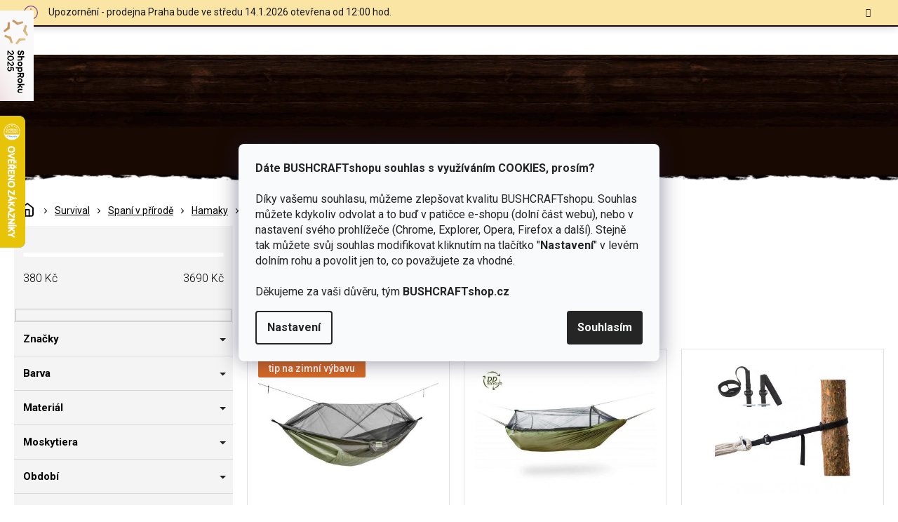

--- FILE ---
content_type: text/html; charset=utf-8
request_url: https://www.bushcraftshop.cz/bushcraft-hamaky/
body_size: 41875
content:
<!doctype html><html lang="cs" dir="ltr" class="header-background-light external-fonts-loaded"><head><meta charset="utf-8" /><meta name="viewport" content="width=device-width,initial-scale=1" /><title>Bushcraft hamaky 🔥 | Vyber si z 27 druhů na BUSHCRAFTshop.cz</title><link rel="preconnect" href="https://cdn.myshoptet.com" /><link rel="dns-prefetch" href="https://cdn.myshoptet.com" /><link rel="preload" href="https://cdn.myshoptet.com/prj/dist/master/cms/libs/jquery/jquery-1.11.3.min.js" as="script" /><link href="https://cdn.myshoptet.com/prj/dist/master/cms/templates/frontend_templates/shared/css/font-face/open-sans.css" rel="stylesheet"><link href="https://cdn.myshoptet.com/prj/dist/master/shop/dist/font-shoptet-11.css.62c94c7785ff2cea73b2.css" rel="stylesheet"><script>
dataLayer = [];
dataLayer.push({'shoptet' : {
    "pageId": 2551,
    "pageType": "parametricCategory",
    "currency": "CZK",
    "currencyInfo": {
        "decimalSeparator": ",",
        "exchangeRate": 1,
        "priceDecimalPlaces": 0,
        "symbol": "K\u010d",
        "symbolLeft": 0,
        "thousandSeparator": " "
    },
    "language": "cs",
    "projectId": 355752,
    "category": {
        "guid": "de57d724-99d5-11ea-a6c2-b8ca3a6063f8",
        "path": "Survival | Span\u00ed v p\u0159\u00edrod\u011b | Hamaky",
        "parentCategoryGuid": "494d7861-99d4-11ea-a6c2-b8ca3a6063f8"
    },
    "cartInfo": {
        "id": null,
        "freeShipping": false,
        "freeShippingFrom": 2000,
        "leftToFreeGift": {
            "formattedPrice": "0 K\u010d",
            "priceLeft": 0
        },
        "freeGift": false,
        "leftToFreeShipping": {
            "priceLeft": 2000,
            "dependOnRegion": 0,
            "formattedPrice": "2 000 K\u010d"
        },
        "discountCoupon": [],
        "getNoBillingShippingPrice": {
            "withoutVat": 0,
            "vat": 0,
            "withVat": 0
        },
        "cartItems": [],
        "taxMode": "ORDINARY"
    },
    "cart": [],
    "customer": {
        "priceRatio": 1,
        "priceListId": 1,
        "groupId": null,
        "registered": false,
        "mainAccount": false
    }
}});
dataLayer.push({'cookie_consent' : {
    "marketing": "denied",
    "analytics": "denied"
}});
document.addEventListener('DOMContentLoaded', function() {
    shoptet.consent.onAccept(function(agreements) {
        if (agreements.length == 0) {
            return;
        }
        dataLayer.push({
            'cookie_consent' : {
                'marketing' : (agreements.includes(shoptet.config.cookiesConsentOptPersonalisation)
                    ? 'granted' : 'denied'),
                'analytics': (agreements.includes(shoptet.config.cookiesConsentOptAnalytics)
                    ? 'granted' : 'denied')
            },
            'event': 'cookie_consent'
        });
    });
});
</script>

<!-- Google Tag Manager -->
<script>(function(w,d,s,l,i){w[l]=w[l]||[];w[l].push({'gtm.start':
new Date().getTime(),event:'gtm.js'});var f=d.getElementsByTagName(s)[0],
j=d.createElement(s),dl=l!='dataLayer'?'&l='+l:'';j.async=true;j.src=
'https://www.googletagmanager.com/gtm.js?id='+i+dl;f.parentNode.insertBefore(j,f);
})(window,document,'script','dataLayer','GTM-T9WBXNV');</script>
<!-- End Google Tag Manager -->

<meta property="og:type" content="website"><meta property="og:site_name" content="bushcraftshop.cz"><meta property="og:url" content="https://www.bushcraftshop.cz/bushcraft-hamaky/"><meta property="og:title" content="Bushcraft hamaky 🔥 | Vyber si z  druhů na BUSHCRAFTshop.cz"><meta name="author" content="BUSHCRAFTshop.cz"><meta name="web_author" content="Shoptet.cz"><meta name="dcterms.rightsHolder" content="www.bushcraftshop.cz"><meta name="robots" content="index,follow"><meta property="og:image" content="https://www.bushcraftshop.cz/user/categories/orig/hamaky.jpg"><meta name="description" content="Bushcraft hamaky na BUSHCRAFTshop.cz ✅. Vyberte si z více jak 27  druhů za skvělé ceny.  Pro uměním přežití v divočině je nezbytné mít u sebe správnou výbavu, proto vybíráme Bushcraft hamaky, které testujeme a sami bychom si je pořídili."><meta property="og:description" content="Bushcraft hamaky na BUSHCRAFTshop.cz ✅. Vyberte si z více jak 27  druhů za skvělé ceny.  Pro uměním přežití v divočině je nezbytné mít u sebe správnou výbavu, proto vybíráme Bushcraft hamaky, které testujeme a sami bychom si je pořídili."><style>:root {--color-primary: #ff660e;--color-primary-h: 22;--color-primary-s: 100%;--color-primary-l: 53%;--color-primary-hover: #ff5100;--color-primary-hover-h: 19;--color-primary-hover-s: 100%;--color-primary-hover-l: 50%;--color-secondary: #52a629;--color-secondary-h: 100;--color-secondary-s: 60%;--color-secondary-l: 41%;--color-secondary-hover: #239430;--color-secondary-hover-h: 127;--color-secondary-hover-s: 62%;--color-secondary-hover-l: 36%;--color-tertiary: #41261A;--color-tertiary-h: 18;--color-tertiary-s: 43%;--color-tertiary-l: 18%;--color-tertiary-hover: #4E352B;--color-tertiary-hover-h: 17;--color-tertiary-hover-s: 29%;--color-tertiary-hover-l: 24%;--color-header-background: #ffffff;--template-font: "Open Sans";--template-headings-font: "Open Sans";--header-background-url: url("[data-uri]");--cookies-notice-background: #F8FAFB;--cookies-notice-color: #252525;--cookies-notice-button-hover: #27263f;--cookies-notice-link-hover: #3b3a5f;--templates-update-management-preview-mode-content: "Náhled aktualizací šablony je aktivní pro váš prohlížeč."}</style>
    
    <link href="https://cdn.myshoptet.com/prj/dist/master/shop/dist/main-11.less.fcb4a42d7bd8a71b7ee2.css" rel="stylesheet" />
        
<link rel="next" href="/bushcraft-hamaky/strana-2/" />    <script>var shoptet = shoptet || {};</script>
    <script src="https://cdn.myshoptet.com/prj/dist/master/shop/dist/main-3g-header.js.05f199e7fd2450312de2.js"></script>
<!-- User include --><!-- api 428(82) html code header -->
<link rel="stylesheet" href="https://cdn.myshoptet.com/usr/api2.dklab.cz/user/documents/_doplnky/oblibene/355752/16/355752_16.css" type="text/css" /><style>
        :root {
            --dklab-favourites-flag-color: #D66926;
            --dklab-favourites-flag-text-color: #FFFFFF;
            --dklab-favourites-add-text-color: #000000;            
            --dklab-favourites-remove-text-color: #D66926;            
            --dklab-favourites-add-text-detail-color: #000000;            
            --dklab-favourites-remove-text-detail-color: #D66926;            
            --dklab-favourites-header-icon-color: #000000;            
            --dklab-favourites-counter-color: #000000;            
        } </style>
<!-- api 473(125) html code header -->

                <style>
                    #order-billing-methods .radio-wrapper[data-guid="90cabc1d-b2e3-11ef-84b4-42b41d220151"]:not(.cgapplepay), #order-billing-methods .radio-wrapper[data-guid="90def7df-b2e3-11ef-84b4-42b41d220151"]:not(.cggooglepay), #order-billing-methods .radio-wrapper[data-guid="91ef3a3c-b2e3-11ef-84b4-42b41d220151"]:not(.cgapplepay), #order-billing-methods .radio-wrapper[data-guid="91fa17b6-b2e3-11ef-84b4-42b41d220151"]:not(.cggooglepay) {
                        display: none;
                    }
                </style>
                <script type="text/javascript">
                    document.addEventListener('DOMContentLoaded', function() {
                        if (getShoptetDataLayer('pageType') === 'billingAndShipping') {
                            
                try {
                    if (window.ApplePaySession && window.ApplePaySession.canMakePayments()) {
                        
                        if (document.querySelector('#order-billing-methods .radio-wrapper[data-guid="90cabc1d-b2e3-11ef-84b4-42b41d220151"]')) {
                            document.querySelector('#order-billing-methods .radio-wrapper[data-guid="90cabc1d-b2e3-11ef-84b4-42b41d220151"]').classList.add('cgapplepay');
                        }
                        

                        if (document.querySelector('#order-billing-methods .radio-wrapper[data-guid="91ef3a3c-b2e3-11ef-84b4-42b41d220151"]')) {
                            document.querySelector('#order-billing-methods .radio-wrapper[data-guid="91ef3a3c-b2e3-11ef-84b4-42b41d220151"]').classList.add('cgapplepay');
                        }
                        
                    }
                } catch (err) {} 
            
                            
                const cgBaseCardPaymentMethod = {
                        type: 'CARD',
                        parameters: {
                            allowedAuthMethods: ["PAN_ONLY", "CRYPTOGRAM_3DS"],
                            allowedCardNetworks: [/*"AMEX", "DISCOVER", "INTERAC", "JCB",*/ "MASTERCARD", "VISA"]
                        }
                };
                
                function cgLoadScript(src, callback)
                {
                    var s,
                        r,
                        t;
                    r = false;
                    s = document.createElement('script');
                    s.type = 'text/javascript';
                    s.src = src;
                    s.onload = s.onreadystatechange = function() {
                        if ( !r && (!this.readyState || this.readyState == 'complete') )
                        {
                            r = true;
                            callback();
                        }
                    };
                    t = document.getElementsByTagName('script')[0];
                    t.parentNode.insertBefore(s, t);
                } 
                
                function cgGetGoogleIsReadyToPayRequest() {
                    return Object.assign(
                        {},
                        {
                            apiVersion: 2,
                            apiVersionMinor: 0
                        },
                        {
                            allowedPaymentMethods: [cgBaseCardPaymentMethod]
                        }
                    );
                }

                function onCgGooglePayLoaded() {
                    let paymentsClient = new google.payments.api.PaymentsClient({environment: 'PRODUCTION'});
                    paymentsClient.isReadyToPay(cgGetGoogleIsReadyToPayRequest()).then(function(response) {
                        if (response.result) {
                            
                        if (document.querySelector('#order-billing-methods .radio-wrapper[data-guid="90def7df-b2e3-11ef-84b4-42b41d220151"]')) {
                            document.querySelector('#order-billing-methods .radio-wrapper[data-guid="90def7df-b2e3-11ef-84b4-42b41d220151"]').classList.add('cggooglepay');
                        }
                        

                        if (document.querySelector('#order-billing-methods .radio-wrapper[data-guid="91fa17b6-b2e3-11ef-84b4-42b41d220151"]')) {
                            document.querySelector('#order-billing-methods .radio-wrapper[data-guid="91fa17b6-b2e3-11ef-84b4-42b41d220151"]').classList.add('cggooglepay');
                        }
                        	 	 	 	 	 
                        }
                    })
                    .catch(function(err) {});
                }
                
                cgLoadScript('https://pay.google.com/gp/p/js/pay.js', onCgGooglePayLoaded);
            
                        }
                    });
                </script> 
                
<!-- service 518(170) html code header -->
<link rel="stylesheet" type="text/css" href="https://cdn.myshoptet.com/usr/302565.myshoptet.com/user/documents/assets/sizes/fv-studio-app-sizes.css?24.4.5" />
<style>
body.shoptetak-opal #myBtnTabulka_velikosti {position: relative;margin-bottom: 50px;}
</style>
<!-- service 619(267) html code header -->
<link href="https://cdn.myshoptet.com/usr/fvstudio.myshoptet.com/user/documents/addons/cartupsell.min.css?24.11.1" rel="stylesheet">
<!-- service 1714(1298) html code header -->
<link 
rel="stylesheet" 
href="https://cdn.myshoptet.com/usr/dmartini.myshoptet.com/user/documents/upload/dmartini/blog_products/blog_products.min.css?160"
data-author="Dominik Martini" 
data-author-web="dmartini.cz">
<!-- service 428(82) html code header -->
<style>
@font-face {
    font-family: 'oblibene';
    src:  url('https://cdn.myshoptet.com/usr/api2.dklab.cz/user/documents/_doplnky/oblibene/font/oblibene.eot?v1');
    src:  url('https://cdn.myshoptet.com/usr/api2.dklab.cz/user/documents/_doplnky/oblibene/font/oblibene.eot?v1#iefix') format('embedded-opentype'),
    url('https://cdn.myshoptet.com/usr/api2.dklab.cz/user/documents/_doplnky/oblibene/font/oblibene.ttf?v1') format('truetype'),
    url('https://cdn.myshoptet.com/usr/api2.dklab.cz/user/documents/_doplnky/oblibene/font/oblibene.woff?v1') format('woff'),
    url('https://cdn.myshoptet.com/usr/api2.dklab.cz/user/documents/_doplnky/oblibene/font/oblibene.svg?v1') format('svg');
    font-weight: normal;
    font-style: normal;
}
</style>
<script>
var dklabFavIndividual;
</script>
<!-- service 1908(1473) html code header -->
<script type="text/javascript">
    var eshop = {
        'host': 'www.bushcraftshop.cz',
        'projectId': 355752,
        'template': 'Classic',
        'lang': 'cs',
    };
</script>

<link href="https://cdn.myshoptet.com/usr/honzabartos.myshoptet.com/user/documents/style.css?v=292" rel="stylesheet"/>
<script src="https://cdn.myshoptet.com/usr/honzabartos.myshoptet.com/user/documents/script.js?v=298" type="text/javascript"></script>

<style>
.up-callout {
    background-color: rgba(33, 150, 243, 0.1); /* Soft info blue with transparency */
    border: 1px solid rgba(33, 150, 243, 0.3); /* Subtle blue border */
    border-radius: 8px; /* Rounded corners */
    padding: 15px 20px; /* Comfortable padding */
    box-shadow: 0 2px 5px rgba(0, 0, 0, 0.1); /* Subtle shadow for depth */
    max-width: 600px; /* Optional: Limits width for readability */
    margin: 20px auto; /* Centers the box with some spacing */
}

.up-callout p {
    margin: 0; /* Removes default paragraph margin */
    color: #333; /* Dark text for contrast */
    font-size: 16px; /* Readable font size */
    line-height: 1.5; /* Improves readability */
}
</style>
<!-- project html code header -->
<link rel="preconnect" href="https://fonts.googleapis.com">
<link href="https://fonts.googleapis.com/css2?family=Roboto:ital,wght@0,300;0,400;0,500;0,700;1,400&display=swap" rel="stylesheet">
<link rel="stylesheet" href="https://cdn.myshoptet.com/usr/www.bushcraftshop.cz/user/documents/css/slick.css?v=1763487420">
<link rel="stylesheet" href="https://cdn.myshoptet.com/usr/www.bushcraftshop.cz/user/documents/css/styles.css?v=1763487420">
<link rel="stylesheet" href="https://cdn.myshoptet.com/usr/www.bushcraftshop.cz/user/documents/css/responsive.css?v=1763487420">
<style type="text/css" >
.filter-label:is([for="dd[]400"], [for="dd[]394"], [for="dd[]391"], [for="dd[]324"], [for="dd[]439"]) {display: none;}
body.ordering-process .msgokWidget--popup,
body.cart-window-visible .msgokWidget--popup {display: none!important;}
#navigation .appended-category {display: none;}
.shp-tabs-row a[href$=“#manufacturerDescription“] {
display: none !important;
}
#tab-content {
display: flex;
flex-direction: column;
}
#manufacturerDescription {
display: block !important;
opacity: 1 !important;
order: 99;
margin-top: 4em;
}
</style >

<!-- Hotjar Tracking Code for https://www.bushcraftshop.cz/ -->
<script>
    (function(h,o,t,j,a,r){
        h.hj=h.hj||function(){(h.hj.q=h.hj.q||[]).push(arguments)};
        h._hjSettings={hjid:1733754,hjsv:6};
        a=o.getElementsByTagName('head')[0];
        r=o.createElement('script');r.async=1;
        r.src=t+h._hjSettings.hjid+j+h._hjSettings.hjsv;
        a.appendChild(r);
    })(window,document,'https://static.hotjar.com/c/hotjar-','.js?sv=');
</script>

<meta name="facebook-domain-verification" content="9f8r7p31xhrzuzn3eoh8am233cfqed" />
<!-- STRUKTUROVANÁ DATA PRO ZOBRAZENÍ HVĚZDIČEK V SERP -->
<script type="application/ld+json">
    {
      "@context": "http://schema.org/",
      "@type": "Product",
      "name": "bushcraftshop.CZ - https://www.bushcraftshop.cz/hodnoceni-obchodu/",
      "aggregateRating": {
        "@type": "AggregateRating",
        "ratingValue": "5.0",
        "ratingCount": "1365",
        "reviewCount": "1365"
      }
    }
</script>
<script>
var lastMsgokWidgetInst;
try {
	const nativeAEL = HTMLScriptElement.prototype.addEventListener;	
  HTMLScriptElement.prototype.addEventListener = function(type, handler) {
  	if(type === "load" && this.src.startsWith("https://cdn.msgok.net/")) {
    	HTMLScriptElement.prototype.addEventListener = nativeAEL;
      this.addEventListener("load", function() {
      	const msgokWidget = window.msgokWidget;
        const origCreate = msgokWidget.create;
        msgokWidget.create = function() {
        	return (lastMsgokWidgetInst = origCreate.apply(this, arguments));
        };
      });
    }
    return nativeAEL.apply(this, arguments);
  };
} catch(err) {}
</script>
<meta name="seznam-wmt" content="KmDBVYIPqyFwsI38EziUJXMmbYxkxiZe" />
<style>.shoproku-sticky-widget{position:absolute;top:15px;left:-41px;z-index:99999}.shoproku-sticky-widget:hover{-webkit-transition:left 0.3s;transition:left 0.3s;left:0;}</style> <a class="shoproku-sticky-widget" target="_blank" href="https://www.shoproku.cz/soutez?shop=www.bushcraftshop.cz&amp;utm_campaign=bannery_2025&amp;utm_source=banner_side_cs#hlasovat-v-cene-popularity"> <img src="https://www.shoproku.cz/img/award-icon/cs/widget.png?v=2024"> </a>
<!-- /User include --><link rel="shortcut icon" href="/favicon.ico" type="image/x-icon" /><link rel="canonical" href="https://www.bushcraftshop.cz/bushcraft-hamaky/" />    <script>
        var _hwq = _hwq || [];
        _hwq.push(['setKey', '50F652D57CCCC9984A4DCBE6494A406A']);
        _hwq.push(['setTopPos', '100']);
        _hwq.push(['showWidget', '21']);
        (function() {
            var ho = document.createElement('script');
            ho.src = 'https://cz.im9.cz/direct/i/gjs.php?n=wdgt&sak=50F652D57CCCC9984A4DCBE6494A406A';
            var s = document.getElementsByTagName('script')[0]; s.parentNode.insertBefore(ho, s);
        })();
    </script>
<script>!function(){var t={9196:function(){!function(){var t=/\[object (Boolean|Number|String|Function|Array|Date|RegExp)\]/;function r(r){return null==r?String(r):(r=t.exec(Object.prototype.toString.call(Object(r))))?r[1].toLowerCase():"object"}function n(t,r){return Object.prototype.hasOwnProperty.call(Object(t),r)}function e(t){if(!t||"object"!=r(t)||t.nodeType||t==t.window)return!1;try{if(t.constructor&&!n(t,"constructor")&&!n(t.constructor.prototype,"isPrototypeOf"))return!1}catch(t){return!1}for(var e in t);return void 0===e||n(t,e)}function o(t,r,n){this.b=t,this.f=r||function(){},this.d=!1,this.a={},this.c=[],this.e=function(t){return{set:function(r,n){u(c(r,n),t.a)},get:function(r){return t.get(r)}}}(this),i(this,t,!n);var e=t.push,o=this;t.push=function(){var r=[].slice.call(arguments,0),n=e.apply(t,r);return i(o,r),n}}function i(t,n,o){for(t.c.push.apply(t.c,n);!1===t.d&&0<t.c.length;){if("array"==r(n=t.c.shift()))t:{var i=n,a=t.a;if("string"==r(i[0])){for(var f=i[0].split("."),s=f.pop(),p=(i=i.slice(1),0);p<f.length;p++){if(void 0===a[f[p]])break t;a=a[f[p]]}try{a[s].apply(a,i)}catch(t){}}}else if("function"==typeof n)try{n.call(t.e)}catch(t){}else{if(!e(n))continue;for(var l in n)u(c(l,n[l]),t.a)}o||(t.d=!0,t.f(t.a,n),t.d=!1)}}function c(t,r){for(var n={},e=n,o=t.split("."),i=0;i<o.length-1;i++)e=e[o[i]]={};return e[o[o.length-1]]=r,n}function u(t,o){for(var i in t)if(n(t,i)){var c=t[i];"array"==r(c)?("array"==r(o[i])||(o[i]=[]),u(c,o[i])):e(c)?(e(o[i])||(o[i]={}),u(c,o[i])):o[i]=c}}window.DataLayerHelper=o,o.prototype.get=function(t){var r=this.a;t=t.split(".");for(var n=0;n<t.length;n++){if(void 0===r[t[n]])return;r=r[t[n]]}return r},o.prototype.flatten=function(){this.b.splice(0,this.b.length),this.b[0]={},u(this.a,this.b[0])}}()}},r={};function n(e){var o=r[e];if(void 0!==o)return o.exports;var i=r[e]={exports:{}};return t[e](i,i.exports,n),i.exports}n.n=function(t){var r=t&&t.__esModule?function(){return t.default}:function(){return t};return n.d(r,{a:r}),r},n.d=function(t,r){for(var e in r)n.o(r,e)&&!n.o(t,e)&&Object.defineProperty(t,e,{enumerable:!0,get:r[e]})},n.o=function(t,r){return Object.prototype.hasOwnProperty.call(t,r)},function(){"use strict";n(9196)}()}();</script>    <!-- Global site tag (gtag.js) - Google Analytics -->
    <script async src="https://www.googletagmanager.com/gtag/js?id=G-0B595VBTE5"></script>
    <script>
        
        window.dataLayer = window.dataLayer || [];
        function gtag(){dataLayer.push(arguments);}
        

                    console.debug('default consent data');

            gtag('consent', 'default', {"ad_storage":"denied","analytics_storage":"denied","ad_user_data":"denied","ad_personalization":"denied","wait_for_update":500});
            dataLayer.push({
                'event': 'default_consent'
            });
        
        gtag('js', new Date());

        
                gtag('config', 'G-0B595VBTE5', {"groups":"GA4","send_page_view":false,"content_group":"category","currency":"CZK","page_language":"cs"});
        
                gtag('config', 'AW-11439951702', {"allow_enhanced_conversions":true});
        
        
        
        
        
                    gtag('event', 'page_view', {"send_to":"GA4","page_language":"cs","content_group":"category","currency":"CZK"});
        
        
        
        
        
        
        
        
        
        
        
        
        
        document.addEventListener('DOMContentLoaded', function() {
            if (typeof shoptet.tracking !== 'undefined') {
                for (var id in shoptet.tracking.bannersList) {
                    gtag('event', 'view_promotion', {
                        "send_to": "UA",
                        "promotions": [
                            {
                                "id": shoptet.tracking.bannersList[id].id,
                                "name": shoptet.tracking.bannersList[id].name,
                                "position": shoptet.tracking.bannersList[id].position
                            }
                        ]
                    });
                }
            }

            shoptet.consent.onAccept(function(agreements) {
                if (agreements.length !== 0) {
                    console.debug('gtag consent accept');
                    var gtagConsentPayload =  {
                        'ad_storage': agreements.includes(shoptet.config.cookiesConsentOptPersonalisation)
                            ? 'granted' : 'denied',
                        'analytics_storage': agreements.includes(shoptet.config.cookiesConsentOptAnalytics)
                            ? 'granted' : 'denied',
                                                                                                'ad_user_data': agreements.includes(shoptet.config.cookiesConsentOptPersonalisation)
                            ? 'granted' : 'denied',
                        'ad_personalization': agreements.includes(shoptet.config.cookiesConsentOptPersonalisation)
                            ? 'granted' : 'denied',
                        };
                    console.debug('update consent data', gtagConsentPayload);
                    gtag('consent', 'update', gtagConsentPayload);
                    dataLayer.push(
                        { 'event': 'update_consent' }
                    );
                }
            });
        });
    </script>
<!-- Start Srovname.cz Pixel -->
<script type="text/plain" data-cookiecategory="analytics">
    !(function (e, n, t, a, s, o, r) {
        e[a] ||
        (((s = e[a] = function () {
            s.process ? s.process.apply(s, arguments) : s.queue.push(arguments);
        }).queue = []),
            ((o = n.createElement(t)).async = 1),
            (o.src = "https://tracking.srovname.cz/srovnamepixel.js"),
            (o.dataset.srv9 = "1"),
            (r = n.getElementsByTagName(t)[0]).parentNode.insertBefore(o, r));
    })(window, document, "script", "srovname");
    srovname("init", "919b6d09b1d3eebc80c2114cb5b9c51f");
</script>
<!-- End Srovname.cz Pixel -->
</head><body class="desktop id-2551 in-bushcraft-hamaky template-11 type-category subtype-category-parametric multiple-columns-body columns-3 ums_forms_redesign--off ums_a11y_category_page--on ums_discussion_rating_forms--off ums_flags_display_unification--on ums_a11y_login--on mobile-header-version-0"><noscript>
    <style>
        #header {
            padding-top: 0;
            position: relative !important;
            top: 0;
        }
        .header-navigation {
            position: relative !important;
        }
        .overall-wrapper {
            margin: 0 !important;
        }
        body:not(.ready) {
            visibility: visible !important;
        }
    </style>
    <div class="no-javascript">
        <div class="no-javascript__title">Musíte změnit nastavení vašeho prohlížeče</div>
        <div class="no-javascript__text">Podívejte se na: <a href="https://www.google.com/support/bin/answer.py?answer=23852">Jak povolit JavaScript ve vašem prohlížeči</a>.</div>
        <div class="no-javascript__text">Pokud používáte software na blokování reklam, může být nutné povolit JavaScript z této stránky.</div>
        <div class="no-javascript__text">Děkujeme.</div>
    </div>
</noscript>

        <div id="fb-root"></div>
        <script>
            window.fbAsyncInit = function() {
                FB.init({
//                    appId            : 'your-app-id',
                    autoLogAppEvents : true,
                    xfbml            : true,
                    version          : 'v19.0'
                });
            };
        </script>
        <script async defer crossorigin="anonymous" src="https://connect.facebook.net/cs_CZ/sdk.js"></script>
<!-- Google Tag Manager (noscript) -->
<noscript><iframe src="https://www.googletagmanager.com/ns.html?id=GTM-T9WBXNV"
height="0" width="0" style="display:none;visibility:hidden"></iframe></noscript>
<!-- End Google Tag Manager (noscript) -->

    <div class="siteCookies siteCookies--center siteCookies--light js-siteCookies" role="dialog" data-testid="cookiesPopup" data-nosnippet>
        <div class="siteCookies__form">
            <div class="siteCookies__content">
                <div class="siteCookies__text">
                    <strong>Dáte BUSHCRAFTshopu souhlas s využíváním COOKIES, prosím?</strong><br /><br />Díky vašemu souhlasu, můžeme zlepšovat kvalitu BUSHCRAFTshopu. <span>Souhlas můžete kdykoliv odvolat a to buď v patičce e-shopu (dolní část webu), nebo v nastavení svého prohlížeče (Chrome, Explorer, Opera, Firefox a další). Stejně tak můžete svůj souhlas modifikovat kliknutím na tlačítko "</span><span><strong>Nastavení</strong></span><span>" v levém dolním rohu a povolit jen to, co považujete za vhodné.</span><br /><br /><span>Děkujeme za vaši důvěru, tým <strong>BUSHCRAFTshop.cz</strong></span>
                </div>
                <p class="siteCookies__links">
                    <button class="siteCookies__link js-cookies-settings" aria-label="Nastavení cookies" data-testid="cookiesSettings">Nastavení</button>
                </p>
            </div>
            <div class="siteCookies__buttonWrap">
                                <button class="siteCookies__button js-cookiesConsentSubmit" value="all" aria-label="Přijmout cookies" data-testid="buttonCookiesAccept">Souhlasím</button>
            </div>
        </div>
        <script>
            document.addEventListener("DOMContentLoaded", () => {
                const siteCookies = document.querySelector('.js-siteCookies');
                document.addEventListener("scroll", shoptet.common.throttle(() => {
                    const st = document.documentElement.scrollTop;
                    if (st > 1) {
                        siteCookies.classList.add('siteCookies--scrolled');
                    } else {
                        siteCookies.classList.remove('siteCookies--scrolled');
                    }
                }, 100));
            });
        </script>
    </div>
<a href="#content" class="skip-link sr-only">Přejít na obsah</a><div class="overall-wrapper"><div class="site-msg information"><div class="container"><div class="text">Upozornění - prodejna Praha bude ve středu 14.1.2026 otevřena od 12:00 hod.</div><div class="close js-close-information-msg"></div></div></div><div class="user-action"><div class="container">
    <div class="user-action-in">
                    <div id="login" class="user-action-login popup-widget login-widget" role="dialog" aria-labelledby="loginHeading">
        <div class="popup-widget-inner">
                            <h2 id="loginHeading">Přihlášení k vašemu účtu</h2><div id="customerLogin"><form action="/action/Customer/Login/" method="post" id="formLoginIncluded" class="csrf-enabled formLogin" data-testid="formLogin"><input type="hidden" name="referer" value="" /><div class="form-group"><div class="input-wrapper email js-validated-element-wrapper no-label"><input type="email" name="email" class="form-control" autofocus placeholder="E-mailová adresa (např. jan@novak.cz)" data-testid="inputEmail" autocomplete="email" required /></div></div><div class="form-group"><div class="input-wrapper password js-validated-element-wrapper no-label"><input type="password" name="password" class="form-control" placeholder="Heslo" data-testid="inputPassword" autocomplete="current-password" required /><span class="no-display">Nemůžete vyplnit toto pole</span><input type="text" name="surname" value="" class="no-display" /></div></div><div class="form-group"><div class="login-wrapper"><button type="submit" class="btn btn-secondary btn-text btn-login" data-testid="buttonSubmit">Přihlásit se</button><div class="password-helper"><a href="/registrace/" data-testid="signup" rel="nofollow">Nová registrace</a><a href="/klient/zapomenute-heslo/" rel="nofollow">Zapomenuté heslo</a></div></div></div><div class="social-login-buttons"><div class="social-login-buttons-divider"><span>nebo</span></div><div class="form-group"><a href="/action/Social/login/?provider=Facebook" class="login-btn facebook" rel="nofollow"><span class="login-facebook-icon"></span><strong>Přihlásit se přes Facebook</strong></a></div><div class="form-group"><a href="/action/Social/login/?provider=Google" class="login-btn google" rel="nofollow"><span class="login-google-icon"></span><strong>Přihlásit se přes Google</strong></a></div><div class="form-group"><a href="/action/Social/login/?provider=Seznam" class="login-btn seznam" rel="nofollow"><span class="login-seznam-icon"></span><strong>Přihlásit se přes Seznam</strong></a></div></div></form>
</div>                    </div>
    </div>

                            <div id="cart-widget" class="user-action-cart popup-widget cart-widget loader-wrapper" data-testid="popupCartWidget" role="dialog" aria-hidden="true">
    <div class="popup-widget-inner cart-widget-inner place-cart-here">
        <div class="loader-overlay">
            <div class="loader"></div>
        </div>
    </div>

    <div class="cart-widget-button">
        <a href="/kosik/" class="btn btn-conversion" id="continue-order-button" rel="nofollow" data-testid="buttonNextStep">Pokračovat do košíku</a>
    </div>
</div>
            </div>
</div>
</div><div class="top-navigation-bar" data-testid="topNavigationBar">

    <div class="container">

        <div class="top-navigation-contacts">
            <strong>Zákaznická podpora:</strong><a href="tel:605011644" class="project-phone" aria-label="Zavolat na 605011644" data-testid="contactboxPhone"><span>605 011 644</span></a><a href="mailto:obchod@objednavky.bushcraftshop.cz" class="project-email" data-testid="contactboxEmail"><span>obchod@objednavky.bushcraftshop.cz</span></a>        </div>

                            <div class="top-navigation-menu">
                <div class="top-navigation-menu-trigger"></div>
                <ul class="top-navigation-bar-menu">
                                            <li class="top-navigation-menu-item-2464">
                            <a href="/o-nas/">O nás</a>
                        </li>
                                            <li class="top-navigation-menu-item-2467">
                            <a href="/znacka-jubo-bushcraft/">Vlastní výroba</a>
                        </li>
                                            <li class="top-navigation-menu-item-2473">
                            <a href="/vse-o-nakupu/">Vše o nákupu</a>
                        </li>
                                            <li class="top-navigation-menu-item-2476">
                            <a href="/spoluprace/">Spolupráce</a>
                        </li>
                                            <li class="top-navigation-menu-item-2479">
                            <a href="/prodejny/">Kamenné prodejny</a>
                        </li>
                                            <li class="top-navigation-menu-item-external-19">
                            <a href="http://bushcraftportal.cz/?utm_source=eshop&amp;utm_medium=banner&amp;utm_campaign=clankove-menu-eshop" target="blank">Bushcraft Portál</a>
                        </li>
                                            <li class="top-navigation-menu-item-29">
                            <a href="/kontakt/">Kontakt</a>
                        </li>
                                            <li class="top-navigation-menu-item-3570">
                            <a href="/odmena-za-nakup/">Věrnostní program</a>
                        </li>
                                    </ul>
                <ul class="top-navigation-bar-menu-helper"></ul>
            </div>
        
        <div class="top-navigation-tools top-navigation-tools--language">
            <div class="responsive-tools">
                <a href="#" class="toggle-window" data-target="search" aria-label="Hledat" data-testid="linkSearchIcon"></a>
                                                            <a href="#" class="toggle-window" data-target="login"></a>
                                                    <a href="#" class="toggle-window" data-target="navigation" aria-label="Menu" data-testid="hamburgerMenu"></a>
            </div>
                <div class="dropdown">
        <span>Ceny v:</span>
        <button id="topNavigationDropdown" type="button" data-toggle="dropdown" aria-haspopup="true" aria-expanded="false">
            CZK
            <span class="caret"></span>
        </button>
        <ul class="dropdown-menu" aria-labelledby="topNavigationDropdown"><li><a href="/action/Currency/changeCurrency/?currencyCode=CZK" rel="nofollow">CZK</a></li><li><a href="/action/Currency/changeCurrency/?currencyCode=EUR" rel="nofollow">EUR</a></li></ul>
    </div>
            <button class="top-nav-button top-nav-button-login toggle-window" type="button" data-target="login" aria-haspopup="dialog" aria-controls="login" aria-expanded="false" data-testid="signin"><span>Přihlášení</span></button>        </div>

    </div>

</div>
<header id="header"><div class="container navigation-wrapper">
    <div class="header-top">
        <div class="site-name-wrapper">
            <div class="site-name"><a href="/" data-testid="linkWebsiteLogo"><img src="https://cdn.myshoptet.com/usr/www.bushcraftshop.cz/user/logos/bushcraft_logo.svg" alt="BUSHCRAFTshop.cz" fetchpriority="low" /></a></div>        </div>
        <div class="search" itemscope itemtype="https://schema.org/WebSite">
            <meta itemprop="headline" content="Bushcraft hamaky"/><meta itemprop="url" content="https://www.bushcraftshop.cz"/><meta itemprop="text" content="Bushcraft hamaky na BUSHCRAFTshop.cz ✅. Vyberte si z více jak 27 druhů za skvělé ceny. Pro uměním přežití v divočině je nezbytné mít u sebe správnou výbavu, proto vybíráme Bushcraft hamaky, které testujeme a sami bychom si je pořídili."/>            <form action="/action/ProductSearch/prepareString/" method="post"
    id="formSearchForm" class="search-form compact-form js-search-main"
    itemprop="potentialAction" itemscope itemtype="https://schema.org/SearchAction" data-testid="searchForm">
    <fieldset>
        <meta itemprop="target"
            content="https://www.bushcraftshop.cz/vyhledavani/?string={string}"/>
        <input type="hidden" name="language" value="cs"/>
        
            
<input
    type="search"
    name="string"
        class="query-input form-control search-input js-search-input"
    placeholder="Napište, co hledáte"
    autocomplete="off"
    required
    itemprop="query-input"
    aria-label="Vyhledávání"
    data-testid="searchInput"
>
            <button type="submit" class="btn btn-default" data-testid="searchBtn">Hledat</button>
        
    </fieldset>
</form>
        </div>
        <div class="navigation-buttons">
                
    <a href="/kosik/" class="btn btn-icon toggle-window cart-count" data-target="cart" data-hover="true" data-redirect="true" data-testid="headerCart" rel="nofollow" aria-haspopup="dialog" aria-expanded="false" aria-controls="cart-widget">
        
                <span class="sr-only">Nákupní košík</span>
        
            <span class="cart-price visible-lg-inline-block" data-testid="headerCartPrice">
                                    Prázdný košík                            </span>
        
    
            </a>
        </div>
    </div>
    <nav id="navigation" aria-label="Hlavní menu" data-collapsible="true"><div class="navigation-in menu"><ul class="menu-level-1" role="menubar" data-testid="headerMenuItems"><li class="menu-item-3132" role="none"><a href="/sezonni-tipy/" data-testid="headerMenuItem" role="menuitem" aria-expanded="false"><b>Zimní TIPY ❄️</b></a></li>
<li class="menu-item-1414 ext" role="none"><a href="/noze-a-naradi/" data-testid="headerMenuItem" role="menuitem" aria-haspopup="true" aria-expanded="false"><b>Nože a nářadí</b><span class="submenu-arrow"></span></a><ul class="menu-level-2" aria-label="Nože a nářadí" tabindex="-1" role="menu"><li class="menu-item-1417 has-third-level" role="none"><a href="/noze/" class="menu-image" data-testid="headerMenuItem" tabindex="-1" aria-hidden="true"><img src="data:image/svg+xml,%3Csvg%20width%3D%22140%22%20height%3D%22100%22%20xmlns%3D%22http%3A%2F%2Fwww.w3.org%2F2000%2Fsvg%22%3E%3C%2Fsvg%3E" alt="" aria-hidden="true" width="140" height="100"  data-src="https://cdn.myshoptet.com/usr/www.bushcraftshop.cz/user/categories/thumb/noze-bushcraft.jpg" fetchpriority="low" /></a><div><a href="/noze/" data-testid="headerMenuItem" role="menuitem"><span>Nože</span></a>
                                                    <ul class="menu-level-3" role="menu">
                                                                    <li class="menu-item-1420" role="none">
                                        <a href="/noze-s-pevnou-cepeli/" data-testid="headerMenuItem" role="menuitem">
                                            Nože s pevnou čepelí</a>,                                    </li>
                                                                    <li class="menu-item-1423" role="none">
                                        <a href="/kapesni-noze/" data-testid="headerMenuItem" role="menuitem">
                                            Zavírací nože</a>,                                    </li>
                                                                    <li class="menu-item-1426" role="none">
                                        <a href="/pracovni-noze/" data-testid="headerMenuItem" role="menuitem">
                                            Pracovní nože</a>,                                    </li>
                                                                    <li class="menu-item-1462" role="none">
                                        <a href="/macety/" data-testid="headerMenuItem" role="menuitem">
                                            Mačety</a>,                                    </li>
                                                                    <li class="menu-item-1453" role="none">
                                        <a href="/cepele/" data-testid="headerMenuItem" role="menuitem">
                                            Čepele</a>,                                    </li>
                                                                    <li class="menu-item-1456" role="none">
                                        <a href="/pouzdra/" data-testid="headerMenuItem" role="menuitem">
                                            Pouzdra</a>,                                    </li>
                                                                    <li class="menu-item-12358" role="none">
                                        <a href="/kuchynske-noze-2/" data-testid="headerMenuItem" role="menuitem">
                                            Kuchyňské nože</a>                                    </li>
                                                            </ul>
                        </div></li><li class="menu-item-1429 has-third-level" role="none"><a href="/praky/" class="menu-image" data-testid="headerMenuItem" tabindex="-1" aria-hidden="true"><img src="data:image/svg+xml,%3Csvg%20width%3D%22140%22%20height%3D%22100%22%20xmlns%3D%22http%3A%2F%2Fwww.w3.org%2F2000%2Fsvg%22%3E%3C%2Fsvg%3E" alt="" aria-hidden="true" width="140" height="100"  data-src="https://cdn.myshoptet.com/usr/www.bushcraftshop.cz/user/categories/thumb/praky1.jpg" fetchpriority="low" /></a><div><a href="/praky/" data-testid="headerMenuItem" role="menuitem"><span>Praky</span></a>
                                                    <ul class="menu-level-3" role="menu">
                                                                    <li class="menu-item-1432" role="none">
                                        <a href="/kulicky-do-praku/" data-testid="headerMenuItem" role="menuitem">
                                            Kuličky</a>,                                    </li>
                                                                    <li class="menu-item-1465" role="none">
                                        <a href="/guma-do-praku/" data-testid="headerMenuItem" role="menuitem">
                                            Guma</a>,                                    </li>
                                                                    <li class="menu-item-1468" role="none">
                                        <a href="/nosice-kulicek/" data-testid="headerMenuItem" role="menuitem">
                                            Nosiče</a>                                    </li>
                                                            </ul>
                        </div></li><li class="menu-item-1471 has-third-level" role="none"><a href="/foukacky/" class="menu-image" data-testid="headerMenuItem" tabindex="-1" aria-hidden="true"><img src="data:image/svg+xml,%3Csvg%20width%3D%22140%22%20height%3D%22100%22%20xmlns%3D%22http%3A%2F%2Fwww.w3.org%2F2000%2Fsvg%22%3E%3C%2Fsvg%3E" alt="" aria-hidden="true" width="140" height="100"  data-src="https://cdn.myshoptet.com/usr/www.bushcraftshop.cz/user/categories/thumb/foukacky.jpg" fetchpriority="low" /></a><div><a href="/foukacky/" data-testid="headerMenuItem" role="menuitem"><span>Foukačky</span></a>
                                                    <ul class="menu-level-3" role="menu">
                                                                    <li class="menu-item-1474" role="none">
                                        <a href="/sipky-do-foukacky/" data-testid="headerMenuItem" role="menuitem">
                                            Šipky</a>                                    </li>
                                                            </ul>
                        </div></li><li class="menu-item-1489 has-third-level" role="none"><a href="/sekery/" class="menu-image" data-testid="headerMenuItem" tabindex="-1" aria-hidden="true"><img src="data:image/svg+xml,%3Csvg%20width%3D%22140%22%20height%3D%22100%22%20xmlns%3D%22http%3A%2F%2Fwww.w3.org%2F2000%2Fsvg%22%3E%3C%2Fsvg%3E" alt="" aria-hidden="true" width="140" height="100"  data-src="https://cdn.myshoptet.com/usr/www.bushcraftshop.cz/user/categories/thumb/_sekery.jpg" fetchpriority="low" /></a><div><a href="/sekery/" data-testid="headerMenuItem" role="menuitem"><span>Sekery</span></a>
                                                    <ul class="menu-level-3" role="menu">
                                                                    <li class="menu-item-1492" role="none">
                                        <a href="/pilniky/" data-testid="headerMenuItem" role="menuitem">
                                            Pilníky</a>,                                    </li>
                                                                    <li class="menu-item-1495" role="none">
                                        <a href="/oplety/" data-testid="headerMenuItem" role="menuitem">
                                            Oplety</a>                                    </li>
                                                            </ul>
                        </div></li><li class="menu-item-1501 has-third-level" role="none"><a href="/rucni-pily/" class="menu-image" data-testid="headerMenuItem" tabindex="-1" aria-hidden="true"><img src="data:image/svg+xml,%3Csvg%20width%3D%22140%22%20height%3D%22100%22%20xmlns%3D%22http%3A%2F%2Fwww.w3.org%2F2000%2Fsvg%22%3E%3C%2Fsvg%3E" alt="" aria-hidden="true" width="140" height="100"  data-src="https://cdn.myshoptet.com/usr/www.bushcraftshop.cz/user/categories/thumb/_pily.jpg" fetchpriority="low" /></a><div><a href="/rucni-pily/" data-testid="headerMenuItem" role="menuitem"><span>Ruční pily</span></a>
                                                    <ul class="menu-level-3" role="menu">
                                                                    <li class="menu-item-1507" role="none">
                                        <a href="/pilove-listy/" data-testid="headerMenuItem" role="menuitem">
                                            Pilové listy</a>                                    </li>
                                                            </ul>
                        </div></li><li class="menu-item-1510 has-third-level" role="none"><a href="/brouseni-nozu/" class="menu-image" data-testid="headerMenuItem" tabindex="-1" aria-hidden="true"><img src="data:image/svg+xml,%3Csvg%20width%3D%22140%22%20height%3D%22100%22%20xmlns%3D%22http%3A%2F%2Fwww.w3.org%2F2000%2Fsvg%22%3E%3C%2Fsvg%3E" alt="" aria-hidden="true" width="140" height="100"  data-src="https://cdn.myshoptet.com/usr/www.bushcraftshop.cz/user/categories/thumb/brousky.jpg" fetchpriority="low" /></a><div><a href="/brouseni-nozu/" data-testid="headerMenuItem" role="menuitem"><span>Broušení</span></a>
                                                    <ul class="menu-level-3" role="menu">
                                                                    <li class="menu-item-2257" role="none">
                                        <a href="/system-kmfs/" data-testid="headerMenuItem" role="menuitem">
                                            Systém KMFS</a>,                                    </li>
                                                                    <li class="menu-item-2078" role="none">
                                        <a href="/brousky/" data-testid="headerMenuItem" role="menuitem">
                                            Brousky</a>,                                    </li>
                                                                    <li class="menu-item-1519" role="none">
                                        <a href="/brusna-pasta-na-noze/" data-testid="headerMenuItem" role="menuitem">
                                            Brusná pasta</a>,                                    </li>
                                                                    <li class="menu-item-1522" role="none">
                                        <a href="/obtahovaci-remen/" data-testid="headerMenuItem" role="menuitem">
                                            Obtahovací řemen</a>                                    </li>
                                                            </ul>
                        </div></li><li class="menu-item-2039" role="none"><a href="/rezbarske-nastroje/" class="menu-image" data-testid="headerMenuItem" tabindex="-1" aria-hidden="true"><img src="data:image/svg+xml,%3Csvg%20width%3D%22140%22%20height%3D%22100%22%20xmlns%3D%22http%3A%2F%2Fwww.w3.org%2F2000%2Fsvg%22%3E%3C%2Fsvg%3E" alt="" aria-hidden="true" width="140" height="100"  data-src="https://cdn.myshoptet.com/usr/www.bushcraftshop.cz/user/categories/thumb/rez.jpg" fetchpriority="low" /></a><div><a href="/rezbarske-nastroje/" data-testid="headerMenuItem" role="menuitem"><span>Řezbářské nástroje</span></a>
                        </div></li><li class="menu-item-1531" role="none"><a href="/peprovy-sprej/" class="menu-image" data-testid="headerMenuItem" tabindex="-1" aria-hidden="true"><img src="data:image/svg+xml,%3Csvg%20width%3D%22140%22%20height%3D%22100%22%20xmlns%3D%22http%3A%2F%2Fwww.w3.org%2F2000%2Fsvg%22%3E%3C%2Fsvg%3E" alt="" aria-hidden="true" width="140" height="100"  data-src="https://cdn.myshoptet.com/usr/www.bushcraftshop.cz/user/categories/thumb/peprak.jpg" fetchpriority="low" /></a><div><a href="/peprovy-sprej/" data-testid="headerMenuItem" role="menuitem"><span>Pepřáky</span></a>
                        </div></li><li class="menu-item-1534" role="none"><a href="/polni-lopatky/" class="menu-image" data-testid="headerMenuItem" tabindex="-1" aria-hidden="true"><img src="data:image/svg+xml,%3Csvg%20width%3D%22140%22%20height%3D%22100%22%20xmlns%3D%22http%3A%2F%2Fwww.w3.org%2F2000%2Fsvg%22%3E%3C%2Fsvg%3E" alt="" aria-hidden="true" width="140" height="100"  data-src="https://cdn.myshoptet.com/usr/www.bushcraftshop.cz/user/categories/thumb/lopata.jpg" fetchpriority="low" /></a><div><a href="/polni-lopatky/" data-testid="headerMenuItem" role="menuitem"><span>Lopaty</span></a>
                        </div></li></ul></li>
<li class="menu-item-1435 ext" role="none"><a href="/outdoorove-obleceni/" data-testid="headerMenuItem" role="menuitem" aria-haspopup="true" aria-expanded="false"><b>Oblečení, boty a doplňky</b><span class="submenu-arrow"></span></a><ul class="menu-level-2" aria-label="Oblečení, boty a doplňky" tabindex="-1" role="menu"><li class="menu-item-1438 has-third-level" role="none"><a href="/outdoorova-obuv/" class="menu-image" data-testid="headerMenuItem" tabindex="-1" aria-hidden="true"><img src="data:image/svg+xml,%3Csvg%20width%3D%22140%22%20height%3D%22100%22%20xmlns%3D%22http%3A%2F%2Fwww.w3.org%2F2000%2Fsvg%22%3E%3C%2Fsvg%3E" alt="" aria-hidden="true" width="140" height="100"  data-src="https://cdn.myshoptet.com/usr/www.bushcraftshop.cz/user/categories/thumb/boty.jpg" fetchpriority="low" /></a><div><a href="/outdoorova-obuv/" data-testid="headerMenuItem" role="menuitem"><span>Obuv</span></a>
                                                    <ul class="menu-level-3" role="menu">
                                                                    <li class="menu-item-1441" role="none">
                                        <a href="/outdoorove-boty/" data-testid="headerMenuItem" role="menuitem">
                                            Boty</a>,                                    </li>
                                                                    <li class="menu-item-1537" role="none">
                                        <a href="/outdoorove-sandaly/" data-testid="headerMenuItem" role="menuitem">
                                            Sandály</a>,                                    </li>
                                                                    <li class="menu-item-1540" role="none">
                                        <a href="/navleky-na-boty/" data-testid="headerMenuItem" role="menuitem">
                                            Návleky</a>,                                    </li>
                                                                    <li class="menu-item-1543" role="none">
                                        <a href="/nesmeky-na-boty/" data-testid="headerMenuItem" role="menuitem">
                                            Nesmeky</a>,                                    </li>
                                                                    <li class="menu-item-1546" role="none">
                                        <a href="/outdoorove-ponozky/" data-testid="headerMenuItem" role="menuitem">
                                            Ponožky</a>                                    </li>
                                                            </ul>
                        </div></li><li class="menu-item-1549" role="none"><a href="/outdoorove-bundy/" class="menu-image" data-testid="headerMenuItem" tabindex="-1" aria-hidden="true"><img src="data:image/svg+xml,%3Csvg%20width%3D%22140%22%20height%3D%22100%22%20xmlns%3D%22http%3A%2F%2Fwww.w3.org%2F2000%2Fsvg%22%3E%3C%2Fsvg%3E" alt="" aria-hidden="true" width="140" height="100"  data-src="https://cdn.myshoptet.com/usr/www.bushcraftshop.cz/user/categories/thumb/bundy.jpg" fetchpriority="low" /></a><div><a href="/outdoorove-bundy/" data-testid="headerMenuItem" role="menuitem"><span>Bundy</span></a>
                        </div></li><li class="menu-item-1555 has-third-level" role="none"><a href="/outdoorove-mikiny/" class="menu-image" data-testid="headerMenuItem" tabindex="-1" aria-hidden="true"><img src="data:image/svg+xml,%3Csvg%20width%3D%22140%22%20height%3D%22100%22%20xmlns%3D%22http%3A%2F%2Fwww.w3.org%2F2000%2Fsvg%22%3E%3C%2Fsvg%3E" alt="" aria-hidden="true" width="140" height="100"  data-src="https://cdn.myshoptet.com/usr/www.bushcraftshop.cz/user/categories/thumb/mikina.jpg" fetchpriority="low" /></a><div><a href="/outdoorove-mikiny/" data-testid="headerMenuItem" role="menuitem"><span>Mikiny</span></a>
                                                    <ul class="menu-level-3" role="menu">
                                                                    <li class="menu-item-1558" role="none">
                                        <a href="/panske-outdoorove-mikiny/" data-testid="headerMenuItem" role="menuitem">
                                            Pánské</a>,                                    </li>
                                                                    <li class="menu-item-1561" role="none">
                                        <a href="/damske-outdoorove-mikiny/" data-testid="headerMenuItem" role="menuitem">
                                            Dámské</a>                                    </li>
                                                            </ul>
                        </div></li><li class="menu-item-1564 has-third-level" role="none"><a href="/outdoor-svetry/" class="menu-image" data-testid="headerMenuItem" tabindex="-1" aria-hidden="true"><img src="data:image/svg+xml,%3Csvg%20width%3D%22140%22%20height%3D%22100%22%20xmlns%3D%22http%3A%2F%2Fwww.w3.org%2F2000%2Fsvg%22%3E%3C%2Fsvg%3E" alt="" aria-hidden="true" width="140" height="100"  data-src="https://cdn.myshoptet.com/usr/www.bushcraftshop.cz/user/categories/thumb/svetry_.jpg" fetchpriority="low" /></a><div><a href="/outdoor-svetry/" data-testid="headerMenuItem" role="menuitem"><span>Svetry</span></a>
                                                    <ul class="menu-level-3" role="menu">
                                                                    <li class="menu-item-1573" role="none">
                                        <a href="/damske-outdoor-svetry/" data-testid="headerMenuItem" role="menuitem">
                                            Dámské </a>,                                    </li>
                                                                    <li class="menu-item-1576" role="none">
                                        <a href="/panske-outdoor-svetry/" data-testid="headerMenuItem" role="menuitem">
                                            Pánské</a>                                    </li>
                                                            </ul>
                        </div></li><li class="menu-item-1579" role="none"><a href="/outdoorove-kalhoty/" class="menu-image" data-testid="headerMenuItem" tabindex="-1" aria-hidden="true"><img src="data:image/svg+xml,%3Csvg%20width%3D%22140%22%20height%3D%22100%22%20xmlns%3D%22http%3A%2F%2Fwww.w3.org%2F2000%2Fsvg%22%3E%3C%2Fsvg%3E" alt="" aria-hidden="true" width="140" height="100"  data-src="https://cdn.myshoptet.com/usr/www.bushcraftshop.cz/user/categories/thumb/kalhoty.jpg" fetchpriority="low" /></a><div><a href="/outdoorove-kalhoty/" data-testid="headerMenuItem" role="menuitem"><span>Kalhoty</span></a>
                        </div></li><li class="menu-item-1582" role="none"><a href="/outdoorove-kratasy/" class="menu-image" data-testid="headerMenuItem" tabindex="-1" aria-hidden="true"><img src="data:image/svg+xml,%3Csvg%20width%3D%22140%22%20height%3D%22100%22%20xmlns%3D%22http%3A%2F%2Fwww.w3.org%2F2000%2Fsvg%22%3E%3C%2Fsvg%3E" alt="" aria-hidden="true" width="140" height="100"  data-src="https://cdn.myshoptet.com/usr/www.bushcraftshop.cz/user/categories/thumb/kratasy.jpg" fetchpriority="low" /></a><div><a href="/outdoorove-kratasy/" data-testid="headerMenuItem" role="menuitem"><span>Kraťasy</span></a>
                        </div></li><li class="menu-item-1585 has-third-level" role="none"><a href="/outdoor-tricka/" class="menu-image" data-testid="headerMenuItem" tabindex="-1" aria-hidden="true"><img src="data:image/svg+xml,%3Csvg%20width%3D%22140%22%20height%3D%22100%22%20xmlns%3D%22http%3A%2F%2Fwww.w3.org%2F2000%2Fsvg%22%3E%3C%2Fsvg%3E" alt="" aria-hidden="true" width="140" height="100"  data-src="https://cdn.myshoptet.com/usr/www.bushcraftshop.cz/user/categories/thumb/tircka.jpg" fetchpriority="low" /></a><div><a href="/outdoor-tricka/" data-testid="headerMenuItem" role="menuitem"><span>Trička</span></a>
                                                    <ul class="menu-level-3" role="menu">
                                                                    <li class="menu-item-1588" role="none">
                                        <a href="/panska-outdoorova-tricka/" data-testid="headerMenuItem" role="menuitem">
                                            Pánská</a>,                                    </li>
                                                                    <li class="menu-item-1591" role="none">
                                        <a href="/damska-outdoorova-tricka/" data-testid="headerMenuItem" role="menuitem">
                                            Dámská</a>                                    </li>
                                                            </ul>
                        </div></li><li class="menu-item-1594" role="none"><a href="/outdoor-kosile/" class="menu-image" data-testid="headerMenuItem" tabindex="-1" aria-hidden="true"><img src="data:image/svg+xml,%3Csvg%20width%3D%22140%22%20height%3D%22100%22%20xmlns%3D%22http%3A%2F%2Fwww.w3.org%2F2000%2Fsvg%22%3E%3C%2Fsvg%3E" alt="" aria-hidden="true" width="140" height="100"  data-src="https://cdn.myshoptet.com/usr/www.bushcraftshop.cz/user/categories/thumb/obleceni-1.jpg" fetchpriority="low" /></a><div><a href="/outdoor-kosile/" data-testid="headerMenuItem" role="menuitem"><span>Košile</span></a>
                        </div></li><li class="menu-item-1597 has-third-level" role="none"><a href="/outdoor-spodni-pradlo/" class="menu-image" data-testid="headerMenuItem" tabindex="-1" aria-hidden="true"><img src="data:image/svg+xml,%3Csvg%20width%3D%22140%22%20height%3D%22100%22%20xmlns%3D%22http%3A%2F%2Fwww.w3.org%2F2000%2Fsvg%22%3E%3C%2Fsvg%3E" alt="" aria-hidden="true" width="140" height="100"  data-src="https://cdn.myshoptet.com/usr/www.bushcraftshop.cz/user/categories/thumb/spodni.jpg" fetchpriority="low" /></a><div><a href="/outdoor-spodni-pradlo/" data-testid="headerMenuItem" role="menuitem"><span>Spodní prádlo</span></a>
                                                    <ul class="menu-level-3" role="menu">
                                                                    <li class="menu-item-1600" role="none">
                                        <a href="/panske-spodni-pradlo/" data-testid="headerMenuItem" role="menuitem">
                                            Pánské</a>,                                    </li>
                                                                    <li class="menu-item-1603" role="none">
                                        <a href="/damske-spodni-pradlo/" data-testid="headerMenuItem" role="menuitem">
                                            Dámské</a>                                    </li>
                                                            </ul>
                        </div></li><li class="menu-item-2014" role="none"><a href="/cistici-prostredky/" class="menu-image" data-testid="headerMenuItem" tabindex="-1" aria-hidden="true"><img src="data:image/svg+xml,%3Csvg%20width%3D%22140%22%20height%3D%22100%22%20xmlns%3D%22http%3A%2F%2Fwww.w3.org%2F2000%2Fsvg%22%3E%3C%2Fsvg%3E" alt="" aria-hidden="true" width="140" height="100"  data-src="https://cdn.myshoptet.com/usr/www.bushcraftshop.cz/user/categories/thumb/cistici.jpg" fetchpriority="low" /></a><div><a href="/cistici-prostredky/" data-testid="headerMenuItem" role="menuitem"><span>Čistící prostředky a impregnace</span></a>
                        </div></li><li class="menu-item-1606 has-third-level" role="none"><a href="/outdoor-doplnky/" class="menu-image" data-testid="headerMenuItem" tabindex="-1" aria-hidden="true"><img src="data:image/svg+xml,%3Csvg%20width%3D%22140%22%20height%3D%22100%22%20xmlns%3D%22http%3A%2F%2Fwww.w3.org%2F2000%2Fsvg%22%3E%3C%2Fsvg%3E" alt="" aria-hidden="true" width="140" height="100"  data-src="https://cdn.myshoptet.com/usr/www.bushcraftshop.cz/user/categories/thumb/dpplnky.jpg" fetchpriority="low" /></a><div><a href="/outdoor-doplnky/" data-testid="headerMenuItem" role="menuitem"><span>Doplňky</span></a>
                                                    <ul class="menu-level-3" role="menu">
                                                                    <li class="menu-item-1609" role="none">
                                        <a href="/outdoor-rukavice/" data-testid="headerMenuItem" role="menuitem">
                                            Rukavice</a>,                                    </li>
                                                                    <li class="menu-item-1612" role="none">
                                        <a href="/outdoor-klobouk/" data-testid="headerMenuItem" role="menuitem">
                                            Klobouky</a>,                                    </li>
                                                                    <li class="menu-item-1615" role="none">
                                        <a href="/outdoor-cepice/" data-testid="headerMenuItem" role="menuitem">
                                            Čepice</a>,                                    </li>
                                                                    <li class="menu-item-2115" role="none">
                                        <a href="/outdoor-ksiltovka/" data-testid="headerMenuItem" role="menuitem">
                                            Kšiltovky</a>,                                    </li>
                                                                    <li class="menu-item-1618" role="none">
                                        <a href="/outdoor-satky/" data-testid="headerMenuItem" role="menuitem">
                                            Šátky</a>,                                    </li>
                                                                    <li class="menu-item-1624" role="none">
                                        <a href="/nakrcnik/" data-testid="headerMenuItem" role="menuitem">
                                            Nákrčník</a>,                                    </li>
                                                                    <li class="menu-item-1627" role="none">
                                        <a href="/ksandy/" data-testid="headerMenuItem" role="menuitem">
                                            Kšandy</a>,                                    </li>
                                                                    <li class="menu-item-1630" role="none">
                                        <a href="/outdoorovy-opasek/" data-testid="headerMenuItem" role="menuitem">
                                            Opasky</a>,                                    </li>
                                                                    <li class="menu-item-1633" role="none">
                                        <a href="/kukly/" data-testid="headerMenuItem" role="menuitem">
                                            Kukly</a>,                                    </li>
                                                                    <li class="menu-item-1636" role="none">
                                        <a href="/nasivky/" data-testid="headerMenuItem" role="menuitem">
                                            Nášivky</a>,                                    </li>
                                                                    <li class="menu-item-1936" role="none">
                                        <a href="/outdoorove-hodinky/" data-testid="headerMenuItem" role="menuitem">
                                            Hodinky</a>,                                    </li>
                                                                    <li class="menu-item-2248" role="none">
                                        <a href="/outdoor-destniky/" data-testid="headerMenuItem" role="menuitem">
                                            Deštníky</a>                                    </li>
                                                            </ul>
                        </div></li><li class="menu-item-2102" role="none"><a href="/outdoor-ponca-a-plastenky/" class="menu-image" data-testid="headerMenuItem" tabindex="-1" aria-hidden="true"><img src="data:image/svg+xml,%3Csvg%20width%3D%22140%22%20height%3D%22100%22%20xmlns%3D%22http%3A%2F%2Fwww.w3.org%2F2000%2Fsvg%22%3E%3C%2Fsvg%3E" alt="" aria-hidden="true" width="140" height="100"  data-src="https://cdn.myshoptet.com/usr/www.bushcraftshop.cz/user/categories/thumb/ponco.jpg" fetchpriority="low" /></a><div><a href="/outdoor-ponca-a-plastenky/" data-testid="headerMenuItem" role="menuitem"><span>Ponča a pláštěnky</span></a>
                        </div></li></ul></li>
<li class="menu-item-1639 ext" role="none"><a href="/outdoorove-batohy/" data-testid="headerMenuItem" role="menuitem" aria-haspopup="true" aria-expanded="false"><b>Batohy, brašny a organizéry</b><span class="submenu-arrow"></span></a><ul class="menu-level-2" aria-label="Batohy, brašny a organizéry" tabindex="-1" role="menu"><li class="menu-item-2111 has-third-level" role="none"><a href="/turisticke-batohy/" class="menu-image" data-testid="headerMenuItem" tabindex="-1" aria-hidden="true"><img src="data:image/svg+xml,%3Csvg%20width%3D%22140%22%20height%3D%22100%22%20xmlns%3D%22http%3A%2F%2Fwww.w3.org%2F2000%2Fsvg%22%3E%3C%2Fsvg%3E" alt="" aria-hidden="true" width="140" height="100"  data-src="https://cdn.myshoptet.com/usr/www.bushcraftshop.cz/user/categories/thumb/batohy3.jpg" fetchpriority="low" /></a><div><a href="/turisticke-batohy/" data-testid="headerMenuItem" role="menuitem"><span>Batohy</span></a>
                                                    <ul class="menu-level-3" role="menu">
                                                                    <li class="menu-item-1645" role="none">
                                        <a href="/pridavne-kapsy-na-batohy/" data-testid="headerMenuItem" role="menuitem">
                                            Přídavné kapsy</a>                                    </li>
                                                            </ul>
                        </div></li><li class="menu-item-2113" role="none"><a href="/brasny/" class="menu-image" data-testid="headerMenuItem" tabindex="-1" aria-hidden="true"><img src="data:image/svg+xml,%3Csvg%20width%3D%22140%22%20height%3D%22100%22%20xmlns%3D%22http%3A%2F%2Fwww.w3.org%2F2000%2Fsvg%22%3E%3C%2Fsvg%3E" alt="" aria-hidden="true" width="140" height="100"  data-src="https://cdn.myshoptet.com/usr/www.bushcraftshop.cz/user/categories/thumb/brasny1.jpg" fetchpriority="low" /></a><div><a href="/brasny/" data-testid="headerMenuItem" role="menuitem"><span>Brašny</span></a>
                        </div></li><li class="menu-item-1651" role="none"><a href="/organizery/" class="menu-image" data-testid="headerMenuItem" tabindex="-1" aria-hidden="true"><img src="data:image/svg+xml,%3Csvg%20width%3D%22140%22%20height%3D%22100%22%20xmlns%3D%22http%3A%2F%2Fwww.w3.org%2F2000%2Fsvg%22%3E%3C%2Fsvg%3E" alt="" aria-hidden="true" width="140" height="100"  data-src="https://cdn.myshoptet.com/usr/www.bushcraftshop.cz/user/categories/thumb/organizery.jpg" fetchpriority="low" /></a><div><a href="/organizery/" data-testid="headerMenuItem" role="menuitem"><span>Organizéry</span></a>
                        </div></li><li class="menu-item-1669" role="none"><a href="/sumky/" class="menu-image" data-testid="headerMenuItem" tabindex="-1" aria-hidden="true"><img src="data:image/svg+xml,%3Csvg%20width%3D%22140%22%20height%3D%22100%22%20xmlns%3D%22http%3A%2F%2Fwww.w3.org%2F2000%2Fsvg%22%3E%3C%2Fsvg%3E" alt="" aria-hidden="true" width="140" height="100"  data-src="https://cdn.myshoptet.com/usr/www.bushcraftshop.cz/user/categories/thumb/sumky1.jpg" fetchpriority="low" /></a><div><a href="/sumky/" data-testid="headerMenuItem" role="menuitem"><span>Sumky</span></a>
                        </div></li><li class="menu-item-1654" role="none"><a href="/ledvinky/" class="menu-image" data-testid="headerMenuItem" tabindex="-1" aria-hidden="true"><img src="data:image/svg+xml,%3Csvg%20width%3D%22140%22%20height%3D%22100%22%20xmlns%3D%22http%3A%2F%2Fwww.w3.org%2F2000%2Fsvg%22%3E%3C%2Fsvg%3E" alt="" aria-hidden="true" width="140" height="100"  data-src="https://cdn.myshoptet.com/usr/www.bushcraftshop.cz/user/categories/thumb/ledvinky.jpg" fetchpriority="low" /></a><div><a href="/ledvinky/" data-testid="headerMenuItem" role="menuitem"><span>Ledvinky</span></a>
                        </div></li><li class="menu-item-1666" role="none"><a href="/penezenky/" class="menu-image" data-testid="headerMenuItem" tabindex="-1" aria-hidden="true"><img src="data:image/svg+xml,%3Csvg%20width%3D%22140%22%20height%3D%22100%22%20xmlns%3D%22http%3A%2F%2Fwww.w3.org%2F2000%2Fsvg%22%3E%3C%2Fsvg%3E" alt="" aria-hidden="true" width="140" height="100"  data-src="https://cdn.myshoptet.com/usr/www.bushcraftshop.cz/user/categories/thumb/penezenky.jpg" fetchpriority="low" /></a><div><a href="/penezenky/" data-testid="headerMenuItem" role="menuitem"><span>Peněženky</span></a>
                        </div></li><li class="menu-item-1663" role="none"><a href="/dokladovky/" class="menu-image" data-testid="headerMenuItem" tabindex="-1" aria-hidden="true"><img src="data:image/svg+xml,%3Csvg%20width%3D%22140%22%20height%3D%22100%22%20xmlns%3D%22http%3A%2F%2Fwww.w3.org%2F2000%2Fsvg%22%3E%3C%2Fsvg%3E" alt="" aria-hidden="true" width="140" height="100"  data-src="https://cdn.myshoptet.com/usr/www.bushcraftshop.cz/user/categories/thumb/dokladovky.jpg" fetchpriority="low" /></a><div><a href="/dokladovky/" data-testid="headerMenuItem" role="menuitem"><span>Dokladovky</span></a>
                        </div></li><li class="menu-item-1657" role="none"><a href="/nepromokave-vaky/" class="menu-image" data-testid="headerMenuItem" tabindex="-1" aria-hidden="true"><img src="data:image/svg+xml,%3Csvg%20width%3D%22140%22%20height%3D%22100%22%20xmlns%3D%22http%3A%2F%2Fwww.w3.org%2F2000%2Fsvg%22%3E%3C%2Fsvg%3E" alt="" aria-hidden="true" width="140" height="100"  data-src="https://cdn.myshoptet.com/usr/www.bushcraftshop.cz/user/categories/thumb/vaky.jpg" fetchpriority="low" /></a><div><a href="/nepromokave-vaky/" data-testid="headerMenuItem" role="menuitem"><span>Nepromokavé vaky</span></a>
                        </div></li><li class="menu-item-1648" role="none"><a href="/popruhy-na-batoh/" class="menu-image" data-testid="headerMenuItem" tabindex="-1" aria-hidden="true"><img src="data:image/svg+xml,%3Csvg%20width%3D%22140%22%20height%3D%22100%22%20xmlns%3D%22http%3A%2F%2Fwww.w3.org%2F2000%2Fsvg%22%3E%3C%2Fsvg%3E" alt="" aria-hidden="true" width="140" height="100"  data-src="https://cdn.myshoptet.com/usr/www.bushcraftshop.cz/user/categories/thumb/popruhy.jpg" fetchpriority="low" /></a><div><a href="/popruhy-na-batoh/" data-testid="headerMenuItem" role="menuitem"><span>Popruhy na batoh</span></a>
                        </div></li><li class="menu-item-2251" role="none"><a href="/hydratacni-vaky/" class="menu-image" data-testid="headerMenuItem" tabindex="-1" aria-hidden="true"><img src="data:image/svg+xml,%3Csvg%20width%3D%22140%22%20height%3D%22100%22%20xmlns%3D%22http%3A%2F%2Fwww.w3.org%2F2000%2Fsvg%22%3E%3C%2Fsvg%3E" alt="" aria-hidden="true" width="140" height="100"  data-src="https://cdn.myshoptet.com/usr/www.bushcraftshop.cz/user/categories/thumb/hydratacni.jpg" fetchpriority="low" /></a><div><a href="/hydratacni-vaky/" data-testid="headerMenuItem" role="menuitem"><span>Hydratační vaky</span></a>
                        </div></li></ul></li>
<li class="menu-item-1672 ext" role="none"><a href="/vareni-v-prirode/" data-testid="headerMenuItem" role="menuitem" aria-haspopup="true" aria-expanded="false"><b>Vaření v přírodě</b><span class="submenu-arrow"></span></a><ul class="menu-level-2" aria-label="Vaření v přírodě" tabindex="-1" role="menu"><li class="menu-item-1675 has-third-level" role="none"><a href="/lahev-na-vodu/" class="menu-image" data-testid="headerMenuItem" tabindex="-1" aria-hidden="true"><img src="data:image/svg+xml,%3Csvg%20width%3D%22140%22%20height%3D%22100%22%20xmlns%3D%22http%3A%2F%2Fwww.w3.org%2F2000%2Fsvg%22%3E%3C%2Fsvg%3E" alt="" aria-hidden="true" width="140" height="100"  data-src="https://cdn.myshoptet.com/usr/www.bushcraftshop.cz/user/categories/thumb/__lahve.jpg" fetchpriority="low" /></a><div><a href="/lahev-na-vodu/" data-testid="headerMenuItem" role="menuitem"><span>Láhve</span></a>
                                                    <ul class="menu-level-3" role="menu">
                                                                    <li class="menu-item-1678" role="none">
                                        <a href="/cestovni-lahev/" data-testid="headerMenuItem" role="menuitem">
                                            Cestovní</a>,                                    </li>
                                                                    <li class="menu-item-1681" role="none">
                                        <a href="/cutory/" data-testid="headerMenuItem" role="menuitem">
                                            Čutory</a>,                                    </li>
                                                                    <li class="menu-item-1684" role="none">
                                        <a href="/termosky/" data-testid="headerMenuItem" role="menuitem">
                                            Termosky</a>,                                    </li>
                                                                    <li class="menu-item-1687" role="none">
                                        <a href="/placatka/" data-testid="headerMenuItem" role="menuitem">
                                            Placatky</a>,                                    </li>
                                                                    <li class="menu-item-1693" role="none">
                                        <a href="/prislusenstvi-na-lahve/" data-testid="headerMenuItem" role="menuitem">
                                            Příslušenství</a>,                                    </li>
                                                                    <li class="menu-item-1990" role="none">
                                        <a href="/obal-na-lahev/" data-testid="headerMenuItem" role="menuitem">
                                            Obaly na lahve</a>                                    </li>
                                                            </ul>
                        </div></li><li class="menu-item-1696 has-third-level" role="none"><a href="/outdoorove-nadobi/" class="menu-image" data-testid="headerMenuItem" tabindex="-1" aria-hidden="true"><img src="data:image/svg+xml,%3Csvg%20width%3D%22140%22%20height%3D%22100%22%20xmlns%3D%22http%3A%2F%2Fwww.w3.org%2F2000%2Fsvg%22%3E%3C%2Fsvg%3E" alt="" aria-hidden="true" width="140" height="100"  data-src="https://cdn.myshoptet.com/usr/www.bushcraftshop.cz/user/categories/thumb/nadobi.jpg" fetchpriority="low" /></a><div><a href="/outdoorove-nadobi/" data-testid="headerMenuItem" role="menuitem"><span>Nádobí</span></a>
                                                    <ul class="menu-level-3" role="menu">
                                                                    <li class="menu-item-1699" role="none">
                                        <a href="/esusy/" data-testid="headerMenuItem" role="menuitem">
                                            Ešusy</a>,                                    </li>
                                                                    <li class="menu-item-2033" role="none">
                                        <a href="/sety-na-vareni/" data-testid="headerMenuItem" role="menuitem">
                                            Sety na vaření</a>,                                    </li>
                                                                    <li class="menu-item-2027" role="none">
                                        <a href="/jidelni-sety/" data-testid="headerMenuItem" role="menuitem">
                                            Jídelní sety</a>,                                    </li>
                                                                    <li class="menu-item-1702" role="none">
                                        <a href="/outdoor-pribor/" data-testid="headerMenuItem" role="menuitem">
                                            Příbory</a>,                                    </li>
                                                                    <li class="menu-item-1705" role="none">
                                        <a href="/prkenka/" data-testid="headerMenuItem" role="menuitem">
                                            Prkénka</a>,                                    </li>
                                                                    <li class="menu-item-1708" role="none">
                                        <a href="/outdoorovy-hrnec/" data-testid="headerMenuItem" role="menuitem">
                                            Hrnce</a>,                                    </li>
                                                                    <li class="menu-item-1711" role="none">
                                        <a href="/outdoor-panve/" data-testid="headerMenuItem" role="menuitem">
                                            Pánve</a>,                                    </li>
                                                                    <li class="menu-item-1714" role="none">
                                        <a href="/boxy/" data-testid="headerMenuItem" role="menuitem">
                                            Boxy</a>,                                    </li>
                                                                    <li class="menu-item-1690" role="none">
                                        <a href="/outdoor-hrnek/" data-testid="headerMenuItem" role="menuitem">
                                            Hrnky</a>,                                    </li>
                                                                    <li class="menu-item-1717" role="none">
                                        <a href="/outdoor-konvice/" data-testid="headerMenuItem" role="menuitem">
                                            Konvice</a>,                                    </li>
                                                                    <li class="menu-item-1720" role="none">
                                        <a href="/outdoorove-talire/" data-testid="headerMenuItem" role="menuitem">
                                            Talíře</a>,                                    </li>
                                                                    <li class="menu-item-1723" role="none">
                                        <a href="/outdoor-misky/" data-testid="headerMenuItem" role="menuitem">
                                            Misky</a>,                                    </li>
                                                                    <li class="menu-item-1726" role="none">
                                        <a href="/termosky-na-jidlo/" data-testid="headerMenuItem" role="menuitem">
                                            Termosky na jídlo</a>,                                    </li>
                                                                    <li class="menu-item-1945" role="none">
                                        <a href="/solnicky-a-peprenky/" data-testid="headerMenuItem" role="menuitem">
                                            Solničky a pepřenky</a>,                                    </li>
                                                                    <li class="menu-item-1729" role="none">
                                        <a href="/obal-na-vejce/" data-testid="headerMenuItem" role="menuitem">
                                            Obal na vejce</a>                                    </li>
                                                            </ul>
                        </div></li><li class="menu-item-1732 has-third-level" role="none"><a href="/varice/" class="menu-image" data-testid="headerMenuItem" tabindex="-1" aria-hidden="true"><img src="data:image/svg+xml,%3Csvg%20width%3D%22140%22%20height%3D%22100%22%20xmlns%3D%22http%3A%2F%2Fwww.w3.org%2F2000%2Fsvg%22%3E%3C%2Fsvg%3E" alt="" aria-hidden="true" width="140" height="100"  data-src="https://cdn.myshoptet.com/usr/www.bushcraftshop.cz/user/categories/thumb/_varice.jpg" fetchpriority="low" /></a><div><a href="/varice/" data-testid="headerMenuItem" role="menuitem"><span>Vařiče</span></a>
                                                    <ul class="menu-level-3" role="menu">
                                                                    <li class="menu-item-2063" role="none">
                                        <a href="/plynove-varice/" data-testid="headerMenuItem" role="menuitem">
                                            Plynové vařiče</a>,                                    </li>
                                                                    <li class="menu-item-2066" role="none">
                                        <a href="/benzinove-varice/" data-testid="headerMenuItem" role="menuitem">
                                            Benzínové vařiče</a>,                                    </li>
                                                                    <li class="menu-item-2069" role="none">
                                        <a href="/lihove-varice/" data-testid="headerMenuItem" role="menuitem">
                                            Lihové vařiče</a>,                                    </li>
                                                                    <li class="menu-item-2072" role="none">
                                        <a href="/drivkove-varice/" data-testid="headerMenuItem" role="menuitem">
                                            Dřívkové vařiče</a>,                                    </li>
                                                                    <li class="menu-item-1735" role="none">
                                        <a href="/outdoorova-kamna/" data-testid="headerMenuItem" role="menuitem">
                                            Kamna</a>,                                    </li>
                                                                    <li class="menu-item-1738" role="none">
                                        <a href="/kartuse/" data-testid="headerMenuItem" role="menuitem">
                                            Kartuše a palivo</a>,                                    </li>
                                                                    <li class="menu-item-1741" role="none">
                                        <a href="/grily/" data-testid="headerMenuItem" role="menuitem">
                                            Grily</a>,                                    </li>
                                                                    <li class="menu-item-1744" role="none">
                                        <a href="/prislusenstvi-k-varici/" data-testid="headerMenuItem" role="menuitem">
                                            Příslušenství</a>,                                    </li>
                                                                    <li class="menu-item-1948" role="none">
                                        <a href="/kavovar-na-cesty/" data-testid="headerMenuItem" role="menuitem">
                                            Kávovary</a>,                                    </li>
                                                                    <li class="menu-item-1954" role="none">
                                        <a href="/samovary/" data-testid="headerMenuItem" role="menuitem">
                                            Samovary</a>,                                    </li>
                                                                    <li class="menu-item-1957" role="none">
                                        <a href="/outdoorove-kotliky/" data-testid="headerMenuItem" role="menuitem">
                                            Kotlíky</a>,                                    </li>
                                                                    <li class="menu-item-2084" role="none">
                                        <a href="/tuhy-lih/" data-testid="headerMenuItem" role="menuitem">
                                            Tuhý líh</a>                                    </li>
                                                            </ul>
                        </div></li><li class="menu-item-1747 has-third-level" role="none"><a href="/uprava-pitne-vody/" class="menu-image" data-testid="headerMenuItem" tabindex="-1" aria-hidden="true"><img src="data:image/svg+xml,%3Csvg%20width%3D%22140%22%20height%3D%22100%22%20xmlns%3D%22http%3A%2F%2Fwww.w3.org%2F2000%2Fsvg%22%3E%3C%2Fsvg%3E" alt="" aria-hidden="true" width="140" height="100"  data-src="https://cdn.myshoptet.com/usr/www.bushcraftshop.cz/user/categories/thumb/filtry.jpg" fetchpriority="low" /></a><div><a href="/uprava-pitne-vody/" data-testid="headerMenuItem" role="menuitem"><span>Úprava vody</span></a>
                                                    <ul class="menu-level-3" role="menu">
                                                                    <li class="menu-item-1750" role="none">
                                        <a href="/filtry-na-pitnou-vodu/" data-testid="headerMenuItem" role="menuitem">
                                            Vodní filtr</a>,                                    </li>
                                                                    <li class="menu-item-1753" role="none">
                                        <a href="/tablety-na-upravu-pitne-vody/" data-testid="headerMenuItem" role="menuitem">
                                            Tablety</a>,                                    </li>
                                                                    <li class="menu-item-1756" role="none">
                                        <a href="/roztoky/" data-testid="headerMenuItem" role="menuitem">
                                            Roztoky</a>,                                    </li>
                                                                    <li class="menu-item-1759" role="none">
                                        <a href="/nastavce-pro-upravu-vody/" data-testid="headerMenuItem" role="menuitem">
                                            Nástavce pro úpravu vody</a>                                    </li>
                                                            </ul>
                        </div></li><li class="menu-item-1765 has-third-level" role="none"><a href="/strava-a-napoje/" class="menu-image" data-testid="headerMenuItem" tabindex="-1" aria-hidden="true"><img src="data:image/svg+xml,%3Csvg%20width%3D%22140%22%20height%3D%22100%22%20xmlns%3D%22http%3A%2F%2Fwww.w3.org%2F2000%2Fsvg%22%3E%3C%2Fsvg%3E" alt="" aria-hidden="true" width="140" height="100"  data-src="https://cdn.myshoptet.com/usr/www.bushcraftshop.cz/user/categories/thumb/strava.jpg" fetchpriority="low" /></a><div><a href="/strava-a-napoje/" data-testid="headerMenuItem" role="menuitem"><span>Strava a nápoje</span></a>
                                                    <ul class="menu-level-3" role="menu">
                                                                    <li class="menu-item-1942" role="none">
                                        <a href="/sterilovana-strava/" data-testid="headerMenuItem" role="menuitem">
                                            Sterilovaná strava</a>,                                    </li>
                                                                    <li class="menu-item-1774" role="none">
                                        <a href="/dehydrovana-strava/" data-testid="headerMenuItem" role="menuitem">
                                            Dehydrovaná strava</a>,                                    </li>
                                                                    <li class="menu-item-1777" role="none">
                                        <a href="/suseny-hmyz/" data-testid="headerMenuItem" role="menuitem">
                                            Sušený hmyz</a>,                                    </li>
                                                                    <li class="menu-item-1780" role="none">
                                        <a href="/susene-maso/" data-testid="headerMenuItem" role="menuitem">
                                            Sušené maso</a>,                                    </li>
                                                                    <li class="menu-item-1783" role="none">
                                        <a href="/outdoor-kava/" data-testid="headerMenuItem" role="menuitem">
                                            Káva</a>,                                    </li>
                                                                    <li class="menu-item-1786" role="none">
                                        <a href="/caje/" data-testid="headerMenuItem" role="menuitem">
                                            Čaje</a>                                    </li>
                                                            </ul>
                        </div></li><li class="menu-item-1789 has-third-level" role="none"><a href="/rozdelani-ohne/" class="menu-image" data-testid="headerMenuItem" tabindex="-1" aria-hidden="true"><img src="data:image/svg+xml,%3Csvg%20width%3D%22140%22%20height%3D%22100%22%20xmlns%3D%22http%3A%2F%2Fwww.w3.org%2F2000%2Fsvg%22%3E%3C%2Fsvg%3E" alt="" aria-hidden="true" width="140" height="100"  data-src="https://cdn.myshoptet.com/usr/www.bushcraftshop.cz/user/categories/thumb/ohen.jpg" fetchpriority="low" /></a><div><a href="/rozdelani-ohne/" data-testid="headerMenuItem" role="menuitem"><span>Rozdělání ohně</span></a>
                                                    <ul class="menu-level-3" role="menu">
                                                                    <li class="menu-item-1792" role="none">
                                        <a href="/zapalovace/" data-testid="headerMenuItem" role="menuitem">
                                            Zapalovače</a>,                                    </li>
                                                                    <li class="menu-item-1795" role="none">
                                        <a href="/kresadla/" data-testid="headerMenuItem" role="menuitem">
                                            Křesadla</a>,                                    </li>
                                                                    <li class="menu-item-1798" role="none">
                                        <a href="/zapalky/" data-testid="headerMenuItem" role="menuitem">
                                            Zápalky</a>,                                    </li>
                                                                    <li class="menu-item-1801" role="none">
                                        <a href="/podpalovace/" data-testid="headerMenuItem" role="menuitem">
                                            Podpalovače</a>,                                    </li>
                                                                    <li class="menu-item-1804" role="none">
                                        <a href="/kapesni-lupa/" data-testid="headerMenuItem" role="menuitem">
                                            Lupy</a>                                    </li>
                                                            </ul>
                        </div></li></ul></li>
<li class="menu-item-1807 ext" role="none"><a href="/spani-v-prirode/" data-testid="headerMenuItem" role="menuitem" aria-haspopup="true" aria-expanded="false"><b>Spaní v přírodě</b><span class="submenu-arrow"></span></a><ul class="menu-level-2" aria-label="Spaní v přírodě" tabindex="-1" role="menu"><li class="menu-item-1810 has-third-level" role="none"><a href="/spaci-pytle/" class="menu-image" data-testid="headerMenuItem" tabindex="-1" aria-hidden="true"><img src="data:image/svg+xml,%3Csvg%20width%3D%22140%22%20height%3D%22100%22%20xmlns%3D%22http%3A%2F%2Fwww.w3.org%2F2000%2Fsvg%22%3E%3C%2Fsvg%3E" alt="" aria-hidden="true" width="140" height="100"  data-src="https://cdn.myshoptet.com/usr/www.bushcraftshop.cz/user/categories/thumb/spacaky.jpg" fetchpriority="low" /></a><div><a href="/spaci-pytle/" data-testid="headerMenuItem" role="menuitem"><span>Spací pytle</span></a>
                                                    <ul class="menu-level-3" role="menu">
                                                                    <li class="menu-item-1816" role="none">
                                        <a href="/obaly-na-spaci-pytle/" data-testid="headerMenuItem" role="menuitem">
                                            Obaly na spací pytle</a>,                                    </li>
                                                                    <li class="menu-item-1819" role="none">
                                        <a href="/boty-do-spacaku/" data-testid="headerMenuItem" role="menuitem">
                                            Boty do spacáku</a>                                    </li>
                                                            </ul>
                        </div></li><li class="menu-item-1813 has-third-level" role="none"><a href="/karimatky/" class="menu-image" data-testid="headerMenuItem" tabindex="-1" aria-hidden="true"><img src="data:image/svg+xml,%3Csvg%20width%3D%22140%22%20height%3D%22100%22%20xmlns%3D%22http%3A%2F%2Fwww.w3.org%2F2000%2Fsvg%22%3E%3C%2Fsvg%3E" alt="" aria-hidden="true" width="140" height="100"  data-src="https://cdn.myshoptet.com/usr/www.bushcraftshop.cz/user/categories/thumb/karimatky.jpg" fetchpriority="low" /></a><div><a href="/karimatky/" data-testid="headerMenuItem" role="menuitem"><span>Karimatky</span></a>
                                                    <ul class="menu-level-3" role="menu">
                                                                    <li class="menu-item-1822" role="none">
                                        <a href="/outdoorove-sedatko/" data-testid="headerMenuItem" role="menuitem">
                                            Sedátka</a>,                                    </li>
                                                                    <li class="menu-item-1825" role="none">
                                        <a href="/obaly-na-karimatku/" data-testid="headerMenuItem" role="menuitem">
                                            Obaly</a>,                                    </li>
                                                                    <li class="menu-item-1828" role="none">
                                        <a href="/sedaci-trojnozka/" data-testid="headerMenuItem" role="menuitem">
                                            Trojnožky</a>                                    </li>
                                                            </ul>
                        </div></li><li class="menu-item-1831 has-third-level" role="none"><a href="/celty/" class="menu-image" data-testid="headerMenuItem" tabindex="-1" aria-hidden="true"><img src="data:image/svg+xml,%3Csvg%20width%3D%22140%22%20height%3D%22100%22%20xmlns%3D%22http%3A%2F%2Fwww.w3.org%2F2000%2Fsvg%22%3E%3C%2Fsvg%3E" alt="" aria-hidden="true" width="140" height="100"  data-src="https://cdn.myshoptet.com/usr/www.bushcraftshop.cz/user/categories/thumb/celty.jpg" fetchpriority="low" /></a><div><a href="/celty/" data-testid="headerMenuItem" role="menuitem"><span>Celty</span></a>
                                                    <ul class="menu-level-3" role="menu">
                                                                    <li class="menu-item-1834" role="none">
                                        <a href="/koliky-k-celte/" data-testid="headerMenuItem" role="menuitem">
                                            Kolíky</a>                                    </li>
                                                            </ul>
                        </div></li><li class="menu-item-1837 has-third-level active" role="none"><a href="/hamaky/" class="menu-image" data-testid="headerMenuItem" tabindex="-1" aria-hidden="true"><img src="data:image/svg+xml,%3Csvg%20width%3D%22140%22%20height%3D%22100%22%20xmlns%3D%22http%3A%2F%2Fwww.w3.org%2F2000%2Fsvg%22%3E%3C%2Fsvg%3E" alt="" aria-hidden="true" width="140" height="100"  data-src="https://cdn.myshoptet.com/usr/www.bushcraftshop.cz/user/categories/thumb/hamaky.jpg" fetchpriority="low" /></a><div><a href="/hamaky/" data-testid="headerMenuItem" role="menuitem"><span>Hamaky</span></a>
                                                    <ul class="menu-level-3" role="menu">
                                                                    <li class="menu-item-1843" role="none">
                                        <a href="/lana-k-hamace/" data-testid="headerMenuItem" role="menuitem">
                                            Lana</a>,                                    </li>
                                                                    <li class="menu-item-1846" role="none">
                                        <a href="/zatepleni-pod-hamaku/" data-testid="headerMenuItem" role="menuitem">
                                            Zateplení</a>,                                    </li>
                                                                    <li class="menu-item-2036" role="none">
                                        <a href="/prislusenstvi-k-hamace/" data-testid="headerMenuItem" role="menuitem">
                                            Příslušenství</a>                                    </li>
                                                            </ul>
                        </div></li><li class="menu-item-2260" role="none"><a href="/stany/" class="menu-image" data-testid="headerMenuItem" tabindex="-1" aria-hidden="true"><img src="data:image/svg+xml,%3Csvg%20width%3D%22140%22%20height%3D%22100%22%20xmlns%3D%22http%3A%2F%2Fwww.w3.org%2F2000%2Fsvg%22%3E%3C%2Fsvg%3E" alt="" aria-hidden="true" width="140" height="100"  data-src="https://cdn.myshoptet.com/usr/www.bushcraftshop.cz/user/categories/thumb/stany.jpg" fetchpriority="low" /></a><div><a href="/stany/" data-testid="headerMenuItem" role="menuitem"><span>Stany</span></a>
                        </div></li><li class="menu-item-1849" role="none"><a href="/moskytiery/" class="menu-image" data-testid="headerMenuItem" tabindex="-1" aria-hidden="true"><img src="data:image/svg+xml,%3Csvg%20width%3D%22140%22%20height%3D%22100%22%20xmlns%3D%22http%3A%2F%2Fwww.w3.org%2F2000%2Fsvg%22%3E%3C%2Fsvg%3E" alt="" aria-hidden="true" width="140" height="100"  data-src="https://cdn.myshoptet.com/usr/www.bushcraftshop.cz/user/categories/thumb/site.jpg" fetchpriority="low" /></a><div><a href="/moskytiery/" data-testid="headerMenuItem" role="menuitem"><span>Moskytiéry</span></a>
                        </div></li><li class="menu-item-1852" role="none"><a href="/outdoor-ohrivace/" class="menu-image" data-testid="headerMenuItem" tabindex="-1" aria-hidden="true"><img src="data:image/svg+xml,%3Csvg%20width%3D%22140%22%20height%3D%22100%22%20xmlns%3D%22http%3A%2F%2Fwww.w3.org%2F2000%2Fsvg%22%3E%3C%2Fsvg%3E" alt="" aria-hidden="true" width="140" height="100"  data-src="https://cdn.myshoptet.com/usr/www.bushcraftshop.cz/user/categories/thumb/ohrivace.jpg" fetchpriority="low" /></a><div><a href="/outdoor-ohrivace/" data-testid="headerMenuItem" role="menuitem"><span>Ohřívače</span></a>
                        </div></li><li class="menu-item-1855 has-third-level" role="none"><a href="/svitilny/" class="menu-image" data-testid="headerMenuItem" tabindex="-1" aria-hidden="true"><img src="data:image/svg+xml,%3Csvg%20width%3D%22140%22%20height%3D%22100%22%20xmlns%3D%22http%3A%2F%2Fwww.w3.org%2F2000%2Fsvg%22%3E%3C%2Fsvg%3E" alt="" aria-hidden="true" width="140" height="100"  data-src="https://cdn.myshoptet.com/usr/www.bushcraftshop.cz/user/categories/thumb/svitilna.jpg" fetchpriority="low" /></a><div><a href="/svitilny/" data-testid="headerMenuItem" role="menuitem"><span>Svítilny</span></a>
                                                    <ul class="menu-level-3" role="menu">
                                                                    <li class="menu-item-1858" role="none">
                                        <a href="/celovky/" data-testid="headerMenuItem" role="menuitem">
                                            Čelovky</a>,                                    </li>
                                                                    <li class="menu-item-1861" role="none">
                                        <a href="/lucerny/" data-testid="headerMenuItem" role="menuitem">
                                            Lucerny</a>,                                    </li>
                                                                    <li class="menu-item-1864" role="none">
                                        <a href="/lampy/" data-testid="headerMenuItem" role="menuitem">
                                            Lampy</a>,                                    </li>
                                                                    <li class="menu-item-1867" role="none">
                                        <a href="/baterky/" data-testid="headerMenuItem" role="menuitem">
                                            Baterie</a>,                                    </li>
                                                                    <li class="menu-item-1873" role="none">
                                        <a href="/kapesni-svitilny/" data-testid="headerMenuItem" role="menuitem">
                                            Kapesní svítilny</a>,                                    </li>
                                                                    <li class="menu-item-1876" role="none">
                                        <a href="/pouzdra-na-svitilny/" data-testid="headerMenuItem" role="menuitem">
                                            Pouzdra</a>,                                    </li>
                                                                    <li class="menu-item-1879" role="none">
                                        <a href="/chemicke-svetlo/" data-testid="headerMenuItem" role="menuitem">
                                            Chemické světlo</a>                                    </li>
                                                            </ul>
                        </div></li><li class="menu-item-1993" role="none"><a href="/bivakovaci-pytel/" class="menu-image" data-testid="headerMenuItem" tabindex="-1" aria-hidden="true"><img src="data:image/svg+xml,%3Csvg%20width%3D%22140%22%20height%3D%22100%22%20xmlns%3D%22http%3A%2F%2Fwww.w3.org%2F2000%2Fsvg%22%3E%3C%2Fsvg%3E" alt="" aria-hidden="true" width="140" height="100"  data-src="https://cdn.myshoptet.com/usr/www.bushcraftshop.cz/user/categories/thumb/bivak.jpg" fetchpriority="low" /></a><div><a href="/bivakovaci-pytel/" data-testid="headerMenuItem" role="menuitem"><span>Bivakovací pytle</span></a>
                        </div></li><li class="menu-item-1996" role="none"><a href="/zaplaty-na-stany/" class="menu-image" data-testid="headerMenuItem" tabindex="-1" aria-hidden="true"><img src="data:image/svg+xml,%3Csvg%20width%3D%22140%22%20height%3D%22100%22%20xmlns%3D%22http%3A%2F%2Fwww.w3.org%2F2000%2Fsvg%22%3E%3C%2Fsvg%3E" alt="" aria-hidden="true" width="140" height="100"  data-src="https://cdn.myshoptet.com/usr/www.bushcraftshop.cz/user/categories/thumb/zaplaty.jpg" fetchpriority="low" /></a><div><a href="/zaplaty-na-stany/" data-testid="headerMenuItem" role="menuitem"><span>Záplaty</span></a>
                        </div></li></ul></li>
<li class="menu-item-1882 ext" role="none"><a href="/outdoor-survival/" data-testid="headerMenuItem" role="menuitem" aria-haspopup="true" aria-expanded="false"><b>Bushcraft - survival doplňky</b><span class="submenu-arrow"></span></a><ul class="menu-level-2" aria-label="Bushcraft - survival doplňky" tabindex="-1" role="menu"><li class="menu-item-2099 has-third-level" role="none"><a href="/osobni-hygiena/" class="menu-image" data-testid="headerMenuItem" tabindex="-1" aria-hidden="true"><img src="data:image/svg+xml,%3Csvg%20width%3D%22140%22%20height%3D%22100%22%20xmlns%3D%22http%3A%2F%2Fwww.w3.org%2F2000%2Fsvg%22%3E%3C%2Fsvg%3E" alt="" aria-hidden="true" width="140" height="100"  data-src="https://cdn.myshoptet.com/usr/www.bushcraftshop.cz/user/categories/thumb/hygiena.jpg" fetchpriority="low" /></a><div><a href="/osobni-hygiena/" data-testid="headerMenuItem" role="menuitem"><span>Osobní hygiena</span></a>
                                                    <ul class="menu-level-3" role="menu">
                                                                    <li class="menu-item-2017" role="none">
                                        <a href="/desinfekce/" data-testid="headerMenuItem" role="menuitem">
                                            Desinfekce</a>,                                    </li>
                                                                    <li class="menu-item-2011" role="none">
                                        <a href="/balzamy/" data-testid="headerMenuItem" role="menuitem">
                                            Balzámy</a>,                                    </li>
                                                                    <li class="menu-item-2008" role="none">
                                        <a href="/bambusovy-kartacek-na-zuby/" data-testid="headerMenuItem" role="menuitem">
                                            Bambusový kartáček</a>,                                    </li>
                                                                    <li class="menu-item-1981" role="none">
                                        <a href="/ubrousky-v-tabletach/" data-testid="headerMenuItem" role="menuitem">
                                            Ubrousky v tabletách</a>,                                    </li>
                                                                    <li class="menu-item-1978" role="none">
                                        <a href="/antibakterialni-rucniky/" data-testid="headerMenuItem" role="menuitem">
                                            Antibakteriální ručníky</a>,                                    </li>
                                                                    <li class="menu-item-1972" role="none">
                                        <a href="/repelent/" data-testid="headerMenuItem" role="menuitem">
                                            Repelenty</a>,                                    </li>
                                                                    <li class="menu-item-8727" role="none">
                                        <a href="/myci-prostredky/" data-testid="headerMenuItem" role="menuitem">
                                            Mycí prostředky</a>                                    </li>
                                                            </ul>
                        </div></li><li class="menu-item-2093 has-third-level" role="none"><a href="/signalizace/" class="menu-image" data-testid="headerMenuItem" tabindex="-1" aria-hidden="true"><img src="data:image/svg+xml,%3Csvg%20width%3D%22140%22%20height%3D%22100%22%20xmlns%3D%22http%3A%2F%2Fwww.w3.org%2F2000%2Fsvg%22%3E%3C%2Fsvg%3E" alt="" aria-hidden="true" width="140" height="100"  data-src="https://cdn.myshoptet.com/usr/www.bushcraftshop.cz/user/categories/thumb/signalizace.jpg" fetchpriority="low" /></a><div><a href="/signalizace/" data-testid="headerMenuItem" role="menuitem"><span>Signalizace</span></a>
                                                    <ul class="menu-level-3" role="menu">
                                                                    <li class="menu-item-1909" role="none">
                                        <a href="/pistalky/" data-testid="headerMenuItem" role="menuitem">
                                            Píšťalky</a>,                                    </li>
                                                                    <li class="menu-item-1906" role="none">
                                        <a href="/signalizacni-zrcatka/" data-testid="headerMenuItem" role="menuitem">
                                            Zrcátka</a>,                                    </li>
                                                                    <li class="menu-item-1924" role="none">
                                        <a href="/rolnicka-na-medvedy/" data-testid="headerMenuItem" role="menuitem">
                                            Rolnička na medvědy</a>                                    </li>
                                                            </ul>
                        </div></li><li class="menu-item-2105 has-third-level" role="none"><a href="/prvni-pomoc/" class="menu-image" data-testid="headerMenuItem" tabindex="-1" aria-hidden="true"><img src="data:image/svg+xml,%3Csvg%20width%3D%22140%22%20height%3D%22100%22%20xmlns%3D%22http%3A%2F%2Fwww.w3.org%2F2000%2Fsvg%22%3E%3C%2Fsvg%3E" alt="" aria-hidden="true" width="140" height="100"  data-src="https://cdn.myshoptet.com/usr/www.bushcraftshop.cz/user/categories/thumb/pomoc.jpg" fetchpriority="low" /></a><div><a href="/prvni-pomoc/" data-testid="headerMenuItem" role="menuitem"><span>První pomoc</span></a>
                                                    <ul class="menu-level-3" role="menu">
                                                                    <li class="menu-item-1921" role="none">
                                        <a href="/odstranovace-klistat/" data-testid="headerMenuItem" role="menuitem">
                                            Odstraňovače klíšťat</a>,                                    </li>
                                                                    <li class="menu-item-1963" role="none">
                                        <a href="/izraelske-tlakove-obvazy/" data-testid="headerMenuItem" role="menuitem">
                                            Obvazy</a>,                                    </li>
                                                                    <li class="menu-item-1966" role="none">
                                        <a href="/cestovni-lekarnicka/" data-testid="headerMenuItem" role="menuitem">
                                            Lékárničky</a>                                    </li>
                                                            </ul>
                        </div></li><li class="menu-item-2266 has-third-level" role="none"><a href="/mapy/" class="menu-image" data-testid="headerMenuItem" tabindex="-1" aria-hidden="true"><img src="data:image/svg+xml,%3Csvg%20width%3D%22140%22%20height%3D%22100%22%20xmlns%3D%22http%3A%2F%2Fwww.w3.org%2F2000%2Fsvg%22%3E%3C%2Fsvg%3E" alt="" aria-hidden="true" width="140" height="100"  data-src="https://cdn.myshoptet.com/usr/www.bushcraftshop.cz/user/categories/thumb/mapy_2-2.jpg" fetchpriority="low" /></a><div><a href="/mapy/" data-testid="headerMenuItem" role="menuitem"><span>Mapy</span></a>
                                                    <ul class="menu-level-3" role="menu">
                                                                    <li class="menu-item-8802" role="none">
                                        <a href="/papirove-mapy/" data-testid="headerMenuItem" role="menuitem">
                                            Papírové mapy</a>,                                    </li>
                                                                    <li class="menu-item-8805" role="none">
                                        <a href="/laminovane-mapy/" data-testid="headerMenuItem" role="menuitem">
                                            Laminované mapy</a>,                                    </li>
                                                                    <li class="menu-item-8799" role="none">
                                        <a href="/mapy-na-satku/" data-testid="headerMenuItem" role="menuitem">
                                            Mapy na šátku</a>                                    </li>
                                                            </ul>
                        </div></li><li class="menu-item-1885" role="none"><a href="/kompasy/" class="menu-image" data-testid="headerMenuItem" tabindex="-1" aria-hidden="true"><img src="data:image/svg+xml,%3Csvg%20width%3D%22140%22%20height%3D%22100%22%20xmlns%3D%22http%3A%2F%2Fwww.w3.org%2F2000%2Fsvg%22%3E%3C%2Fsvg%3E" alt="" aria-hidden="true" width="140" height="100"  data-src="https://cdn.myshoptet.com/usr/www.bushcraftshop.cz/user/categories/thumb/kompas.jpg" fetchpriority="low" /></a><div><a href="/kompasy/" data-testid="headerMenuItem" role="menuitem"><span>Kompasy</span></a>
                        </div></li><li class="menu-item-3519" role="none"><a href="/knihy/" class="menu-image" data-testid="headerMenuItem" tabindex="-1" aria-hidden="true"><img src="data:image/svg+xml,%3Csvg%20width%3D%22140%22%20height%3D%22100%22%20xmlns%3D%22http%3A%2F%2Fwww.w3.org%2F2000%2Fsvg%22%3E%3C%2Fsvg%3E" alt="" aria-hidden="true" width="140" height="100"  data-src="https://cdn.myshoptet.com/usr/www.bushcraftshop.cz/user/categories/thumb/knihy.jpg" fetchpriority="low" /></a><div><a href="/knihy/" data-testid="headerMenuItem" role="menuitem"><span>Knihy</span></a>
                        </div></li><li class="menu-item-1888" role="none"><a href="/dalekohledy/" class="menu-image" data-testid="headerMenuItem" tabindex="-1" aria-hidden="true"><img src="data:image/svg+xml,%3Csvg%20width%3D%22140%22%20height%3D%22100%22%20xmlns%3D%22http%3A%2F%2Fwww.w3.org%2F2000%2Fsvg%22%3E%3C%2Fsvg%3E" alt="" aria-hidden="true" width="140" height="100"  data-src="https://cdn.myshoptet.com/usr/www.bushcraftshop.cz/user/categories/thumb/dalekohled.jpg" fetchpriority="low" /></a><div><a href="/dalekohledy/" data-testid="headerMenuItem" role="menuitem"><span>Dalekohledy</span></a>
                        </div></li><li class="menu-item-1891" role="none"><a href="/padakove-snury/" class="menu-image" data-testid="headerMenuItem" tabindex="-1" aria-hidden="true"><img src="data:image/svg+xml,%3Csvg%20width%3D%22140%22%20height%3D%22100%22%20xmlns%3D%22http%3A%2F%2Fwww.w3.org%2F2000%2Fsvg%22%3E%3C%2Fsvg%3E" alt="" aria-hidden="true" width="140" height="100"  data-src="https://cdn.myshoptet.com/usr/www.bushcraftshop.cz/user/categories/thumb/snury.jpg" fetchpriority="low" /></a><div><a href="/padakove-snury/" data-testid="headerMenuItem" role="menuitem"><span>Padákové šňůry</span></a>
                        </div></li><li class="menu-item-1894" role="none"><a href="/vazaci-draty/" class="menu-image" data-testid="headerMenuItem" tabindex="-1" aria-hidden="true"><img src="data:image/svg+xml,%3Csvg%20width%3D%22140%22%20height%3D%22100%22%20xmlns%3D%22http%3A%2F%2Fwww.w3.org%2F2000%2Fsvg%22%3E%3C%2Fsvg%3E" alt="" aria-hidden="true" width="140" height="100"  data-src="https://cdn.myshoptet.com/usr/www.bushcraftshop.cz/user/categories/thumb/drat.jpg" fetchpriority="low" /></a><div><a href="/vazaci-draty/" data-testid="headerMenuItem" role="menuitem"><span>Vázací dráty</span></a>
                        </div></li><li class="menu-item-1897" role="none"><a href="/popruhy-2/" class="menu-image" data-testid="headerMenuItem" tabindex="-1" aria-hidden="true"><img src="data:image/svg+xml,%3Csvg%20width%3D%22140%22%20height%3D%22100%22%20xmlns%3D%22http%3A%2F%2Fwww.w3.org%2F2000%2Fsvg%22%3E%3C%2Fsvg%3E" alt="" aria-hidden="true" width="140" height="100"  data-src="https://cdn.myshoptet.com/usr/www.bushcraftshop.cz/user/categories/thumb/popruh.jpg" fetchpriority="low" /></a><div><a href="/popruhy-2/" data-testid="headerMenuItem" role="menuitem"><span>Popruhy</span></a>
                        </div></li><li class="menu-item-1900" role="none"><a href="/survival-naramky/" class="menu-image" data-testid="headerMenuItem" tabindex="-1" aria-hidden="true"><img src="data:image/svg+xml,%3Csvg%20width%3D%22140%22%20height%3D%22100%22%20xmlns%3D%22http%3A%2F%2Fwww.w3.org%2F2000%2Fsvg%22%3E%3C%2Fsvg%3E" alt="" aria-hidden="true" width="140" height="100"  data-src="https://cdn.myshoptet.com/usr/www.bushcraftshop.cz/user/categories/thumb/naramek.jpg" fetchpriority="low" /></a><div><a href="/survival-naramky/" data-testid="headerMenuItem" role="menuitem"><span>Náramky</span></a>
                        </div></li><li class="menu-item-1903" role="none"><a href="/krabicka-posledni-zachrany/" class="menu-image" data-testid="headerMenuItem" tabindex="-1" aria-hidden="true"><img src="data:image/svg+xml,%3Csvg%20width%3D%22140%22%20height%3D%22100%22%20xmlns%3D%22http%3A%2F%2Fwww.w3.org%2F2000%2Fsvg%22%3E%3C%2Fsvg%3E" alt="" aria-hidden="true" width="140" height="100"  data-src="https://cdn.myshoptet.com/usr/www.bushcraftshop.cz/user/categories/thumb/kpz.jpg" fetchpriority="low" /></a><div><a href="/krabicka-posledni-zachrany/" data-testid="headerMenuItem" role="menuitem"><span>KPZ</span></a>
                        </div></li><li class="menu-item-13417" role="none"><a href="/nouzove-sady/" class="menu-image" data-testid="headerMenuItem" tabindex="-1" aria-hidden="true"><img src="data:image/svg+xml,%3Csvg%20width%3D%22140%22%20height%3D%22100%22%20xmlns%3D%22http%3A%2F%2Fwww.w3.org%2F2000%2Fsvg%22%3E%3C%2Fsvg%3E" alt="" aria-hidden="true" width="140" height="100"  data-src="https://cdn.myshoptet.com/usr/www.bushcraftshop.cz/user/categories/thumb/nouzove_sad_kategorie.jpg" fetchpriority="low" /></a><div><a href="/nouzove-sady/" data-testid="headerMenuItem" role="menuitem"><span>Nouzové sady</span></a>
                        </div></li><li class="menu-item-1912" role="none"><a href="/termofolie/" class="menu-image" data-testid="headerMenuItem" tabindex="-1" aria-hidden="true"><img src="data:image/svg+xml,%3Csvg%20width%3D%22140%22%20height%3D%22100%22%20xmlns%3D%22http%3A%2F%2Fwww.w3.org%2F2000%2Fsvg%22%3E%3C%2Fsvg%3E" alt="" aria-hidden="true" width="140" height="100"  data-src="https://cdn.myshoptet.com/usr/www.bushcraftshop.cz/user/categories/thumb/termo.jpg" fetchpriority="low" /></a><div><a href="/termofolie/" data-testid="headerMenuItem" role="menuitem"><span>Termofólie</span></a>
                        </div></li><li class="menu-item-1915" role="none"><a href="/lepici-pasky/" class="menu-image" data-testid="headerMenuItem" tabindex="-1" aria-hidden="true"><img src="data:image/svg+xml,%3Csvg%20width%3D%22140%22%20height%3D%22100%22%20xmlns%3D%22http%3A%2F%2Fwww.w3.org%2F2000%2Fsvg%22%3E%3C%2Fsvg%3E" alt="" aria-hidden="true" width="140" height="100"  data-src="https://cdn.myshoptet.com/usr/www.bushcraftshop.cz/user/categories/thumb/paska.jpg" fetchpriority="low" /></a><div><a href="/lepici-pasky/" data-testid="headerMenuItem" role="menuitem"><span>Lepící pásky</span></a>
                        </div></li><li class="menu-item-1918" role="none"><a href="/lepidla/" class="menu-image" data-testid="headerMenuItem" tabindex="-1" aria-hidden="true"><img src="data:image/svg+xml,%3Csvg%20width%3D%22140%22%20height%3D%22100%22%20xmlns%3D%22http%3A%2F%2Fwww.w3.org%2F2000%2Fsvg%22%3E%3C%2Fsvg%3E" alt="" aria-hidden="true" width="140" height="100"  data-src="https://cdn.myshoptet.com/usr/www.bushcraftshop.cz/user/categories/thumb/lepidla.jpg" fetchpriority="low" /></a><div><a href="/lepidla/" data-testid="headerMenuItem" role="menuitem"><span>Lepidla</span></a>
                        </div></li><li class="menu-item-1930" role="none"><a href="/zalozni-zdroje/" class="menu-image" data-testid="headerMenuItem" tabindex="-1" aria-hidden="true"><img src="data:image/svg+xml,%3Csvg%20width%3D%22140%22%20height%3D%22100%22%20xmlns%3D%22http%3A%2F%2Fwww.w3.org%2F2000%2Fsvg%22%3E%3C%2Fsvg%3E" alt="" aria-hidden="true" width="140" height="100"  data-src="https://cdn.myshoptet.com/usr/www.bushcraftshop.cz/user/categories/thumb/zdroje.jpg" fetchpriority="low" /></a><div><a href="/zalozni-zdroje/" data-testid="headerMenuItem" role="menuitem"><span>Záložní zdroje</span></a>
                        </div></li><li class="menu-item-1951" role="none"><a href="/vodotesna-schranka/" class="menu-image" data-testid="headerMenuItem" tabindex="-1" aria-hidden="true"><img src="data:image/svg+xml,%3Csvg%20width%3D%22140%22%20height%3D%22100%22%20xmlns%3D%22http%3A%2F%2Fwww.w3.org%2F2000%2Fsvg%22%3E%3C%2Fsvg%3E" alt="" aria-hidden="true" width="140" height="100"  data-src="https://cdn.myshoptet.com/usr/www.bushcraftshop.cz/user/categories/thumb/schranka.jpg" fetchpriority="low" /></a><div><a href="/vodotesna-schranka/" data-testid="headerMenuItem" role="menuitem"><span>Vodotěsná schránka</span></a>
                        </div></li><li class="menu-item-1984" role="none"><a href="/vodeodolny-zapisnik/" class="menu-image" data-testid="headerMenuItem" tabindex="-1" aria-hidden="true"><img src="data:image/svg+xml,%3Csvg%20width%3D%22140%22%20height%3D%22100%22%20xmlns%3D%22http%3A%2F%2Fwww.w3.org%2F2000%2Fsvg%22%3E%3C%2Fsvg%3E" alt="" aria-hidden="true" width="140" height="100"  data-src="https://cdn.myshoptet.com/usr/www.bushcraftshop.cz/user/categories/thumb/zapisnik.jpg" fetchpriority="low" /></a><div><a href="/vodeodolny-zapisnik/" data-testid="headerMenuItem" role="menuitem"><span>Zápisníky</span></a>
                        </div></li><li class="menu-item-2002" role="none"><a href="/kapesni-teplomery/" class="menu-image" data-testid="headerMenuItem" tabindex="-1" aria-hidden="true"><img src="data:image/svg+xml,%3Csvg%20width%3D%22140%22%20height%3D%22100%22%20xmlns%3D%22http%3A%2F%2Fwww.w3.org%2F2000%2Fsvg%22%3E%3C%2Fsvg%3E" alt="" aria-hidden="true" width="140" height="100"  data-src="https://cdn.myshoptet.com/usr/www.bushcraftshop.cz/user/categories/thumb/teplomery.jpg" fetchpriority="low" /></a><div><a href="/kapesni-teplomery/" data-testid="headerMenuItem" role="menuitem"><span>Kapesní teploměry</span></a>
                        </div></li><li class="menu-item-2023" role="none"><a href="/klicenky-s-krevni-skupinou/" class="menu-image" data-testid="headerMenuItem" tabindex="-1" aria-hidden="true"><img src="data:image/svg+xml,%3Csvg%20width%3D%22140%22%20height%3D%22100%22%20xmlns%3D%22http%3A%2F%2Fwww.w3.org%2F2000%2Fsvg%22%3E%3C%2Fsvg%3E" alt="" aria-hidden="true" width="140" height="100"  data-src="https://cdn.myshoptet.com/usr/www.bushcraftshop.cz/user/categories/thumb/koutka.jpg" fetchpriority="low" /></a><div><a href="/klicenky-s-krevni-skupinou/" data-testid="headerMenuItem" role="menuitem"><span>Klíčenky</span></a>
                        </div></li><li class="menu-item-2090" role="none"><a href="/karabiny/" class="menu-image" data-testid="headerMenuItem" tabindex="-1" aria-hidden="true"><img src="data:image/svg+xml,%3Csvg%20width%3D%22140%22%20height%3D%22100%22%20xmlns%3D%22http%3A%2F%2Fwww.w3.org%2F2000%2Fsvg%22%3E%3C%2Fsvg%3E" alt="" aria-hidden="true" width="140" height="100"  data-src="https://cdn.myshoptet.com/usr/www.bushcraftshop.cz/user/categories/thumb/karabiny.jpg" fetchpriority="low" /></a><div><a href="/karabiny/" data-testid="headerMenuItem" role="menuitem"><span>Karabiny</span></a>
                        </div></li><li class="menu-item-8628" role="none"><a href="/tabaterky/" class="menu-image" data-testid="headerMenuItem" tabindex="-1" aria-hidden="true"><img src="data:image/svg+xml,%3Csvg%20width%3D%22140%22%20height%3D%22100%22%20xmlns%3D%22http%3A%2F%2Fwww.w3.org%2F2000%2Fsvg%22%3E%3C%2Fsvg%3E" alt="" aria-hidden="true" width="140" height="100"  data-src="https://cdn.myshoptet.com/usr/www.bushcraftshop.cz/user/categories/thumb/tabaterka.jpg" fetchpriority="low" /></a><div><a href="/tabaterky/" data-testid="headerMenuItem" role="menuitem"><span>Tabatěrky</span></a>
                        </div></li></ul></li>
<li class="menu-item-4200" role="none"><a href="/novinky/" data-testid="headerMenuItem" role="menuitem" aria-expanded="false"><b>Novinky</b></a></li>
<li class="menu-item-3585" role="none"><a href="/darkove-poukazy/" data-testid="headerMenuItem" role="menuitem" aria-expanded="false"><b>Dárkové poukazy</b></a></li>
<li class="menu-item-1360" role="none"><a href="/kurz-preziti/" data-testid="headerMenuItem" role="menuitem" aria-expanded="false"><b>BUSHCRAFT kurzy</b></a></li>
<li class="menu-item-8787" role="none"><a href="/vyprodej/" data-testid="headerMenuItem" role="menuitem" aria-expanded="false"><b>Výprodej</b></a></li>
<li class="menu-item-external-16" role="none"><a href="https://355752.myshoptet.com/znacka/" data-testid="headerMenuItem" role="menuitem" aria-expanded="false"><b>Značky</b></a></li>
<li class="appended-category menu-item-8811 ext" role="none"><a href="/survival/"><b>Survival</b><span class="submenu-arrow" role="menuitem"></span></a><ul class="menu-level-2 menu-level-2-appended" role="menu"><li class="menu-item-1414" role="none"><a href="/noze-a-naradi/" data-testid="headerMenuItem" role="menuitem"><span>Nože a nářadí</span></a></li><li class="menu-item-1435" role="none"><a href="/outdoorove-obleceni/" data-testid="headerMenuItem" role="menuitem"><span>Oblečení, boty a doplňky</span></a></li><li class="menu-item-1639" role="none"><a href="/outdoorove-batohy/" data-testid="headerMenuItem" role="menuitem"><span>Batohy, brašny a organizéry</span></a></li><li class="menu-item-1672" role="none"><a href="/vareni-v-prirode/" data-testid="headerMenuItem" role="menuitem"><span>Vaření v přírodě</span></a></li><li class="menu-item-1807" role="none"><a href="/spani-v-prirode/" data-testid="headerMenuItem" role="menuitem"><span>Spaní v přírodě</span></a></li><li class="menu-item-1882" role="none"><a href="/outdoor-survival/" data-testid="headerMenuItem" role="menuitem"><span>Bushcraft - survival doplňky</span></a></li><li class="menu-item-3132" role="none"><a href="/sezonni-tipy/" data-testid="headerMenuItem" role="menuitem"><span>Zimní TIPY ❄️</span></a></li><li class="menu-item-8787" role="none"><a href="/vyprodej/" data-testid="headerMenuItem" role="menuitem"><span>Výprodej</span></a></li><li class="menu-item-4200" role="none"><a href="/novinky/" data-testid="headerMenuItem" role="menuitem"><span>Novinky</span></a></li><li class="menu-item-3585" role="none"><a href="/darkove-poukazy/" data-testid="headerMenuItem" role="menuitem"><span>Dárkové poukazy</span></a></li><li class="menu-item-1360" role="none"><a href="/kurz-preziti/" data-testid="headerMenuItem" role="menuitem"><span>BUSHCRAFT kurzy</span></a></li></ul></li><li class="appended-category menu-item-10018" role="none"><a href="/doprava/"><b>Doprava+</b></a></li><li class="appended-category menu-item-10069" role="none"><a href="/mnozstevni-sleva-18-12-2024/"><b>Množstevní sleva 18.12.2024</b></a></li></ul></div><span class="navigation-close"></span></nav><div class="menu-helper" data-testid="hamburgerMenu"><span>Více</span></div>
</div></header><!-- / header -->


                    <div class="container breadcrumbs-wrapper">
            <div class="breadcrumbs navigation-home-icon-wrapper" itemscope itemtype="https://schema.org/BreadcrumbList">
                                                                            <span id="navigation-first" data-basetitle="BUSHCRAFTshop.cz" itemprop="itemListElement" itemscope itemtype="https://schema.org/ListItem">
                <a href="/" itemprop="item" class="navigation-home-icon"><span class="sr-only" itemprop="name">Domů</span></a>
                <span class="navigation-bullet">/</span>
                <meta itemprop="position" content="1" />
            </span>
                                <span id="navigation-1" itemprop="itemListElement" itemscope itemtype="https://schema.org/ListItem">
                <a href="/survival/" itemprop="item" data-testid="breadcrumbsSecondLevel"><span itemprop="name">Survival</span></a>
                <span class="navigation-bullet">/</span>
                <meta itemprop="position" content="2" />
            </span>
                                <span id="navigation-2" itemprop="itemListElement" itemscope itemtype="https://schema.org/ListItem">
                <a href="/spani-v-prirode/" itemprop="item" data-testid="breadcrumbsSecondLevel"><span itemprop="name">Spaní v přírodě</span></a>
                <span class="navigation-bullet">/</span>
                <meta itemprop="position" content="3" />
            </span>
                                <span id="navigation-3" itemprop="itemListElement" itemscope itemtype="https://schema.org/ListItem">
                <a href="/hamaky/" itemprop="item" data-testid="breadcrumbsSecondLevel"><span itemprop="name">Hamaky</span></a>
                <span class="navigation-bullet">/</span>
                <meta itemprop="position" content="4" />
            </span>
                                            <span id="navigation-4" itemprop="itemListElement" itemscope itemtype="https://schema.org/ListItem" data-testid="breadcrumbsLastLevel">
                <meta itemprop="item" content="https://www.bushcraftshop.cz/bushcraft-hamaky/" />
                <meta itemprop="position" content="5" />
                <span itemprop="name" data-title="Bushcraft hamaky">Bushcraft hamaky</span>
            </span>
            </div>
        </div>
    
<div id="content-wrapper" class="container content-wrapper">
    
    <div class="content-wrapper-in">
                                                <aside class="sidebar sidebar-left"  data-testid="sidebarMenu">
                                                                                                <div class="sidebar-inner">
                                                                                                        <div class="box box-bg-variant box-sm box-filters"><div id="filters-default-position" data-filters-default-position="left"></div><div class="filters-wrapper"><div id="filters" class="filters visible"><div class="slider-wrapper"><h4><span>Cena</span></h4><div class="slider-header"><span class="from"><span id="min">380</span> Kč</span><span class="to"><span id="max">3690</span> Kč</span></div><div class="slider-content"><div id="slider" class="param-price-filter"></div></div><span id="currencyExchangeRate" class="no-display">1</span><span id="categoryMinValue" class="no-display">380</span><span id="categoryMaxValue" class="no-display">3690</span></div><form action="/action/ProductsListing/setPriceFilter/" method="post" id="price-filter-form"><fieldset id="price-filter"><input type="hidden" value="380" name="priceMin" id="price-value-min" /><input type="hidden" value="3690" name="priceMax" id="price-value-max" /><input type="hidden" name="referer" value="/bushcraft-hamaky/" /></fieldset></form><div class="filter-sections"><div class="filter-section filter-section-boolean"><div class="param-filter-top"><form action="/action/ProductsListing/setStockFilter/" method="post"><fieldset><div><input type="checkbox" value="1" name="stock" id="stock" data-url="https://www.bushcraftshop.cz/bushcraft-hamaky/?pv149=3098&amp;stock=1" data-filter-id="1" data-filter-code="stock"  autocomplete="off" /><label for="stock" class="filter-label">Na skladě <span class="filter-count">24</span></label></div><input type="hidden" name="referer" value="/bushcraft-hamaky/" /></fieldset></form><form action="/action/ProductsListing/setDoubledotFilter/" method="post"><fieldset><div><input data-url="https://www.bushcraftshop.cz/bushcraft-hamaky/?pv149=3098&amp;dd=1" data-filter-id="1" data-filter-code="dd" type="checkbox" name="dd[]" id="dd[]1" value="1"  disabled="disabled" autocomplete="off" /><label for="dd[]1" class="filter-label disabled ">Zlevněno<span class="filter-count">0</span></label></div><div><input data-url="https://www.bushcraftshop.cz/bushcraft-hamaky/?pv149=3098&amp;dd=2" data-filter-id="2" data-filter-code="dd" type="checkbox" name="dd[]" id="dd[]2" value="2"  autocomplete="off" /><label for="dd[]2" class="filter-label ">Novinka<span class="filter-count">1</span></label></div><div><input data-url="https://www.bushcraftshop.cz/bushcraft-hamaky/?pv149=3098&amp;dd=324" data-filter-id="324" data-filter-code="dd" type="checkbox" name="dd[]" id="dd[]324" value="324"  disabled="disabled" autocomplete="off" /><label for="dd[]324" class="filter-label disabled ">Produkty BEZ parametrů<span class="filter-count">0</span></label></div><div><input data-url="https://www.bushcraftshop.cz/bushcraft-hamaky/?pv149=3098&amp;dd=330" data-filter-id="330" data-filter-code="dd" type="checkbox" name="dd[]" id="dd[]330" value="330"  autocomplete="off" /><label for="dd[]330" class="filter-label ">TIP na zimní výbavu<span class="filter-count">6</span></label></div><div><input data-url="https://www.bushcraftshop.cz/bushcraft-hamaky/?pv149=3098&amp;dd=394" data-filter-id="394" data-filter-code="dd" type="checkbox" name="dd[]" id="dd[]394" value="394"  disabled="disabled" autocomplete="off" /><label for="dd[]394" class="filter-label disabled ">Delisting<span class="filter-count">0</span></label></div><input type="hidden" name="referer" value="/bushcraft-hamaky/" /></fieldset></form></div></div><div id="category-filter-hover" class="visible"><div id="manufacturer-filter" class="filter-section filter-section-manufacturer"><h4><span>Značky</span></h4><form action="/action/productsListing/setManufacturerFilter/" method="post"><fieldset><div><input data-url="https://www.bushcraftshop.cz/bushcraft-hamaky:amazonas/?pv149=3098" data-filter-id="amazonas" data-filter-code="manufacturerId" type="checkbox" name="manufacturerId[]" id="manufacturerId[]amazonas" value="amazonas" autocomplete="off" /><label for="manufacturerId[]amazonas" class="filter-label">Amazonas&nbsp;<span class="filter-count">11</span></label></div><div><input data-url="https://www.bushcraftshop.cz/bushcraft-hamaky:dd-hammocks/?pv149=3098" data-filter-id="dd-hammocks" data-filter-code="manufacturerId" type="checkbox" name="manufacturerId[]" id="manufacturerId[]dd-hammocks" value="dd-hammocks" autocomplete="off" /><label for="manufacturerId[]dd-hammocks" class="filter-label">DD Hammocks&nbsp;<span class="filter-count">11</span></label></div><div><input data-url="https://www.bushcraftshop.cz/bushcraft-hamaky:nordisk/?pv149=3098" data-filter-id="nordisk" data-filter-code="manufacturerId" type="checkbox" name="manufacturerId[]" id="manufacturerId[]nordisk" value="nordisk" disabled="disabled" autocomplete="off" /><label for="manufacturerId[]nordisk" class="filter-label disabled">Nordisk&nbsp;<span class="filter-count">0</span></label></div><div><input data-url="https://www.bushcraftshop.cz/bushcraft-hamaky:snugpak/?pv149=3098" data-filter-id="snugpak" data-filter-code="manufacturerId" type="checkbox" name="manufacturerId[]" id="manufacturerId[]snugpak" value="snugpak" autocomplete="off" /><label for="manufacturerId[]snugpak" class="filter-label">Snugpak&nbsp;<span class="filter-count">5</span></label></div><input type="hidden" name="referer" value="/bushcraft-hamaky/" /></fieldset></form></div><div class="filter-section filter-section-parametric filter-section-parametric-id-79"><h4><span>Barva</span></h4><form method="post"><fieldset><div class="advanced-filters-wrapper"></div><div><input data-url="https://www.bushcraftshop.cz/bushcraft-hamaky/?pv149=3098&amp;pv79=517" data-filter-id="79" data-filter-code="pv" type="checkbox" name="pv[]" id="pv[]517" value="Zelená"  autocomplete="off" /><label for="pv[]517" class="filter-label ">Zelená <span class="filter-count">10</span></label></div><div><input data-url="https://www.bushcraftshop.cz/bushcraft-hamaky/?pv149=3098&amp;pv79=1405" data-filter-id="79" data-filter-code="pv" type="checkbox" name="pv[]" id="pv[]1405" value="Hnědá"  autocomplete="off" /><label for="pv[]1405" class="filter-label ">Hnědá <span class="filter-count">1</span></label></div><div><input data-url="https://www.bushcraftshop.cz/bushcraft-hamaky/?pv149=3098&amp;pv79=2711" data-filter-id="79" data-filter-code="pv" type="checkbox" name="pv[]" id="pv[]2711" value="Olivový"  autocomplete="off" /><label for="pv[]2711" class="filter-label ">Olivový <span class="filter-count">5</span></label></div><input type="hidden" name="referer" value="/bushcraft-hamaky/" /></fieldset></form></div><div class="filter-section filter-section-parametric filter-section-parametric-id-76"><h4><span>Materiál</span></h4><form method="post"><fieldset><div class="advanced-filters-wrapper"></div><div><input data-url="https://www.bushcraftshop.cz/bushcraft-hamaky/?pv149=3098&amp;pv76=2543" data-filter-id="76" data-filter-code="pv" type="checkbox" name="pv[]" id="pv[]2543" value="Nylon"  autocomplete="off" /><label for="pv[]2543" class="filter-label ">Nylon <span class="filter-count">8</span></label></div><div><input data-url="https://www.bushcraftshop.cz/bushcraft-hamaky/?pv149=3098&amp;pv76=2639" data-filter-id="76" data-filter-code="pv" type="checkbox" name="pv[]" id="pv[]2639" value="Polyester"  autocomplete="off" /><label for="pv[]2639" class="filter-label ">Polyester <span class="filter-count">5</span></label></div><div><input data-url="https://www.bushcraftshop.cz/bushcraft-hamaky/?pv149=3098&amp;pv76=3206" data-filter-id="76" data-filter-code="pv" type="checkbox" name="pv[]" id="pv[]3206" value="Duté vlákno"  autocomplete="off" /><label for="pv[]3206" class="filter-label ">Duté vlákno <span class="filter-count">4</span></label></div><div><input data-url="https://www.bushcraftshop.cz/bushcraft-hamaky/?pv149=3098&amp;pv76=5106" data-filter-id="76" data-filter-code="pv" type="checkbox" name="pv[]" id="pv[]5106" value="Mikrovlákno"  autocomplete="off" /><label for="pv[]5106" class="filter-label ">Mikrovlákno <span class="filter-count">2</span></label></div><div><input data-url="https://www.bushcraftshop.cz/bushcraft-hamaky/?pv149=3098&amp;pv76=5109" data-filter-id="76" data-filter-code="pv" type="checkbox" name="pv[]" id="pv[]5109" value="Oxford nylon"  autocomplete="off" /><label for="pv[]5109" class="filter-label ">Oxford nylon <span class="filter-count">2</span></label></div><input type="hidden" name="referer" value="/bushcraft-hamaky/" /></fieldset></form></div><div class="filter-section filter-section-parametric filter-section-parametric-id-266"><h4><span>Moskytiera</span></h4><form method="post"><fieldset><div class="advanced-filters-wrapper"></div><div><input data-url="https://www.bushcraftshop.cz/bushcraft-hamaky/?pv149=3098&amp;pv266=3689" data-filter-id="266" data-filter-code="pv" type="checkbox" name="pv[]" id="pv[]3689" value="Ano"  autocomplete="off" /><label for="pv[]3689" class="filter-label ">Ano <span class="filter-count">3</span></label></div><input type="hidden" name="referer" value="/bushcraft-hamaky/" /></fieldset></form></div><div class="filter-section filter-section-parametric filter-section-parametric-id-242"><h4><span>Období</span></h4><form method="post"><fieldset><div class="advanced-filters-wrapper"></div><div><input data-url="https://www.bushcraftshop.cz/bushcraft-hamaky/?pv149=3098&amp;pv242=3212" data-filter-id="242" data-filter-code="pv" type="checkbox" name="pv[]" id="pv[]3212" value="Zimní"  autocomplete="off" /><label for="pv[]3212" class="filter-label ">Zimní <span class="filter-count">3</span></label></div><div><input data-url="https://www.bushcraftshop.cz/bushcraft-hamaky/?pv149=3098&amp;pv242=3215" data-filter-id="242" data-filter-code="pv" type="checkbox" name="pv[]" id="pv[]3215" value="Třísezónní"  autocomplete="off" /><label for="pv[]3215" class="filter-label ">Třísezónní <span class="filter-count">6</span></label></div><div><input data-url="https://www.bushcraftshop.cz/bushcraft-hamaky/?pv149=3098&amp;pv242=3322" data-filter-id="242" data-filter-code="pv" type="checkbox" name="pv[]" id="pv[]3322" value="Letní"  autocomplete="off" /><label for="pv[]3322" class="filter-label ">Letní <span class="filter-count">4</span></label></div><input type="hidden" name="referer" value="/bushcraft-hamaky/" /></fieldset></form></div><div class="filter-section filter-section-parametric filter-section-parametric-id-149"><h4><span>Použití</span></h4><form method="post"><fieldset><div class="advanced-filters-wrapper"></div><div><input data-url="https://www.bushcraftshop.cz/hamaky/" data-filter-id="149" data-filter-code="pv" type="checkbox" name="pv[]" id="pv[]3098" value="Bushcraft" checked="checked" autocomplete="off" /><label for="pv[]3098" class="filter-label  active">Bushcraft <span class="filter-count">27</span></label></div><div><input data-url="https://www.bushcraftshop.cz/bushcraft-hamaky/?pv149=3098,3104" data-filter-id="149" data-filter-code="pv" type="checkbox" name="pv[]" id="pv[]3104" value="Camping"  autocomplete="off" /><label for="pv[]3104" class="filter-label ">Camping <span class="filter-count">7</span></label></div><div><input data-url="https://www.bushcraftshop.cz/bushcraft-hamaky/?pv149=3098,3209" data-filter-id="149" data-filter-code="pv" type="checkbox" name="pv[]" id="pv[]3209" value="Outdoor"  autocomplete="off" /><label for="pv[]3209" class="filter-label ">Outdoor <span class="filter-count">25</span></label></div><div><input data-url="https://www.bushcraftshop.cz/bushcraft-hamaky/?pv149=3098,1967" data-filter-id="149" data-filter-code="pv" type="checkbox" name="pv[]" id="pv[]1967" value="Turistické"  autocomplete="off" /><label for="pv[]1967" class="filter-label ">Turistické <span class="filter-count">25</span></label></div><div><input data-url="https://www.bushcraftshop.cz/bushcraft-hamaky/?pv149=3098,3287" data-filter-id="149" data-filter-code="pv" type="checkbox" name="pv[]" id="pv[]3287" value="Vojenské"  autocomplete="off" /><label for="pv[]3287" class="filter-label ">Vojenské <span class="filter-count">3</span></label></div><input type="hidden" name="referer" value="/bushcraft-hamaky/" /></fieldset></form></div><div class="filter-section filter-section-parametric filter-section-parametric-id-134"><h4><span>Sada</span></h4><form method="post"><fieldset><div class="advanced-filters-wrapper"></div><div><input data-url="https://www.bushcraftshop.cz/bushcraft-hamaky/?pv149=3098&amp;pv134=1574" data-filter-id="134" data-filter-code="pv" type="checkbox" name="pv[]" id="pv[]1574" value="Ano"  autocomplete="off" /><label for="pv[]1574" class="filter-label ">Ano <span class="filter-count">11</span></label></div><input type="hidden" name="referer" value="/bushcraft-hamaky/" /></fieldset></form></div><div class="filter-section filter-section-parametric filter-section-parametric-id-85"><h4><span>Typ</span></h4><form method="post"><fieldset><div class="advanced-filters-wrapper"></div><div><input data-url="https://www.bushcraftshop.cz/bushcraft-hamaky/?pv149=3098&amp;pv85=3425" data-filter-id="85" data-filter-code="pv" type="checkbox" name="pv[]" id="pv[]3425" value="Camping"  autocomplete="off" /><label for="pv[]3425" class="filter-label ">Camping <span class="filter-count">2</span></label></div><div><input data-url="https://www.bushcraftshop.cz/bushcraft-hamaky/?pv149=3098&amp;pv85=3281" data-filter-id="85" data-filter-code="pv" type="checkbox" name="pv[]" id="pv[]3281" value="Dekové"  autocomplete="off" /><label for="pv[]3281" class="filter-label ">Dekové <span class="filter-count">2</span></label></div><div><input data-url="https://www.bushcraftshop.cz/bushcraft-hamaky/?pv149=3098&amp;pv85=3800" data-filter-id="85" data-filter-code="pv" type="checkbox" name="pv[]" id="pv[]3800" value="Hamaka"  autocomplete="off" /><label for="pv[]3800" class="filter-label ">Hamaka <span class="filter-count">11</span></label></div><div><input data-url="https://www.bushcraftshop.cz/bushcraft-hamaky/?pv149=3098&amp;pv85=3284" data-filter-id="85" data-filter-code="pv" type="checkbox" name="pv[]" id="pv[]3284" value="Mumie"  autocomplete="off" /><label for="pv[]3284" class="filter-label ">Mumie <span class="filter-count">3</span></label></div><div><input data-url="https://www.bushcraftshop.cz/bushcraft-hamaky/?pv149=3098&amp;pv85=511" data-filter-id="85" data-filter-code="pv" type="checkbox" name="pv[]" id="pv[]511" value="Outdoorové"  autocomplete="off" /><label for="pv[]511" class="filter-label ">Outdoorové <span class="filter-count">2</span></label></div><div><input data-url="https://www.bushcraftshop.cz/bushcraft-hamaky/?pv149=3098&amp;pv85=1387" data-filter-id="85" data-filter-code="pv" type="checkbox" name="pv[]" id="pv[]1387" value="Trekové"  autocomplete="off" /><label for="pv[]1387" class="filter-label ">Trekové <span class="filter-count">2</span></label></div><div><input data-url="https://www.bushcraftshop.cz/bushcraft-hamaky/?pv149=3098&amp;pv85=1222" data-filter-id="85" data-filter-code="pv" type="checkbox" name="pv[]" id="pv[]1222" value="Turistické"  autocomplete="off" /><label for="pv[]1222" class="filter-label ">Turistické <span class="filter-count">2</span></label></div><div><input data-url="https://www.bushcraftshop.cz/bushcraft-hamaky/?pv149=3098&amp;pv85=6417" data-filter-id="85" data-filter-code="pv" type="checkbox" name="pv[]" id="pv[]6417" value="Zateplené"  autocomplete="off" /><label for="pv[]6417" class="filter-label ">Zateplené <span class="filter-count">5</span></label></div><input type="hidden" name="referer" value="/bushcraft-hamaky/" /></fieldset></form></div><div class="filter-section filter-section-parametric filter-section-parametric-id-212"><h4><span>Zateplení</span></h4><form method="post"><fieldset><div class="advanced-filters-wrapper"></div><div><input data-url="https://www.bushcraftshop.cz/bushcraft-hamaky/?pv149=3098&amp;pv212=2771" data-filter-id="212" data-filter-code="pv" type="checkbox" name="pv[]" id="pv[]2771" value="Ano"  autocomplete="off" /><label for="pv[]2771" class="filter-label ">Ano <span class="filter-count">5</span></label></div><input type="hidden" name="referer" value="/bushcraft-hamaky/" /></fieldset></form></div><div class="filter-section filter-section-parametric filter-section-parametric-id-82"><h4><span>Značka</span></h4><form method="post"><fieldset><div class="advanced-filters-wrapper"></div><div><input data-url="https://www.bushcraftshop.cz/bushcraft-hamaky/?pv149=3098&amp;pv82=628" data-filter-id="82" data-filter-code="pv" type="checkbox" name="pv[]" id="pv[]628" value="Amazonas"  autocomplete="off" /><label for="pv[]628" class="filter-label ">Amazonas <span class="filter-count">11</span></label></div><div><input data-url="https://www.bushcraftshop.cz/bushcraft-hamaky/?pv149=3098&amp;pv82=4902" data-filter-id="82" data-filter-code="pv" type="checkbox" name="pv[]" id="pv[]4902" value="DD Hammocks"  autocomplete="off" /><label for="pv[]4902" class="filter-label ">DD Hammocks <span class="filter-count">11</span></label></div><div><input data-url="https://www.bushcraftshop.cz/bushcraft-hamaky/?pv149=3098&amp;pv82=1117" data-filter-id="82" data-filter-code="pv" type="checkbox" name="pv[]" id="pv[]1117" value="Nordisk"  disabled="disabled" autocomplete="off" /><label for="pv[]1117" class="filter-label  disabled">Nordisk <span class="filter-count">0</span></label></div><div><input data-url="https://www.bushcraftshop.cz/bushcraft-hamaky/?pv149=3098&amp;pv82=610" data-filter-id="82" data-filter-code="pv" type="checkbox" name="pv[]" id="pv[]610" value="Snugpak"  autocomplete="off" /><label for="pv[]610" class="filter-label ">Snugpak <span class="filter-count">5</span></label></div><input type="hidden" name="referer" value="/bushcraft-hamaky/" /></fieldset></form></div><div class="filter-section filter-section-count"><p id="clear-filters"><a href="/hamaky/" class="close-after">Vymazat filtry</a></p><div class="filter-total-count">        Položek k zobrazení: <strong>27</strong>
    </div>
</div>

</div></div></div></div></div>
                                                                                            </div>
                                                            </aside>
                            <main id="content" class="content narrow">
                            <div class="category-top">
            <h1 class="category-title" data-testid="titleCategory">Bushcraft hamaky</h1>
            <div class="category-perex">
        <p>Vyberte si na BushcraftShop.cz - Bushcraft hamaky a<strong> při nákupu nad <span>2 000 Kč</span> máte dopravu zdarma.</strong> Veškeré nabízené zboží <strong>osobně testujeme</strong> a můžete si jej na vlastní oči prohlédnout v jedné z našich dvou <a href="/prodejny/">kamenných prodejen v Praze a Šumperku.</a></p>
    </div>
                    
                                
            <ul class="subcategories with-image">
                                                <li class="col-xs-6 col-sm-6 col-lg-3 col-xl-3">
                        <a href="/lana-k-hamace/">
                                                                                                                                                                <span class="image">
                                    <img src="data:image/svg+xml,%3Csvg%20width%3D%22140%22%20height%3D%22100%22%20xmlns%3D%22http%3A%2F%2Fwww.w3.org%2F2000%2Fsvg%22%3E%3C%2Fsvg%3E" alt="" width="140" height="100"  data-src="https://cdn.myshoptet.com/usr/www.bushcraftshop.cz/user/categories/thumb/lana.jpg" fetchpriority="low" />
                                </span>
                            
                            <span class="text">
                                Lana
                            </span>
                        </a>
                    </li>
                                    <li class="col-xs-6 col-sm-6 col-lg-3 col-xl-3">
                        <a href="/zatepleni-pod-hamaku/">
                                                                                                                                                                <span class="image">
                                    <img src="data:image/svg+xml,%3Csvg%20width%3D%22140%22%20height%3D%22100%22%20xmlns%3D%22http%3A%2F%2Fwww.w3.org%2F2000%2Fsvg%22%3E%3C%2Fsvg%3E" alt="" width="140" height="100"  data-src="https://cdn.myshoptet.com/usr/www.bushcraftshop.cz/user/categories/thumb/zatepleni.jpg" fetchpriority="low" />
                                </span>
                            
                            <span class="text">
                                Zateplení
                            </span>
                        </a>
                    </li>
                                    <li class="col-xs-6 col-sm-6 col-lg-3 col-xl-3">
                        <a href="/prislusenstvi-k-hamace/">
                                                                                                                                                                <span class="image">
                                    <img src="data:image/svg+xml,%3Csvg%20width%3D%22140%22%20height%3D%22100%22%20xmlns%3D%22http%3A%2F%2Fwww.w3.org%2F2000%2Fsvg%22%3E%3C%2Fsvg%3E" alt="" width="140" height="100"  data-src="https://cdn.myshoptet.com/usr/www.bushcraftshop.cz/user/categories/thumb/pris.jpg" fetchpriority="low" />
                                </span>
                            
                            <span class="text">
                                Příslušenství
                            </span>
                        </a>
                    </li>
                            
                    </ul>
        </div>
<div class="category-content-wrapper">
                                        <div id="category-header" class="category-header">
    <div class="listSorting js-listSorting">
        <h2 class="sr-only" id="listSortingHeading">Řazení produktů</h2>
        <ul class="listSorting__controls" aria-labelledby="listSortingHeading">
                                            <li>
                    <button
                        type="button"
                        id="listSortingControl--priority"
                        class="listSorting__control listSorting__control--current"
                        data-sort="-priority"
                        data-url="https://www.bushcraftshop.cz/bushcraft-hamaky/?pv149=3098&amp;order=-priority"
                        aria-label="Doporučujeme - Aktuálně nastavené řazení" aria-disabled="true">
                        Doporučujeme
                    </button>
                </li>
                                            <li>
                    <button
                        type="button"
                        id="listSortingControl-price"
                        class="listSorting__control"
                        data-sort="price"
                        data-url="https://www.bushcraftshop.cz/bushcraft-hamaky/?pv149=3098&amp;order=price"
                        >
                        Nejlevnější
                    </button>
                </li>
                                            <li>
                    <button
                        type="button"
                        id="listSortingControl--price"
                        class="listSorting__control"
                        data-sort="-price"
                        data-url="https://www.bushcraftshop.cz/bushcraft-hamaky/?pv149=3098&amp;order=-price"
                        >
                        Nejdražší
                    </button>
                </li>
                                            <li>
                    <button
                        type="button"
                        id="listSortingControl-bestseller"
                        class="listSorting__control"
                        data-sort="bestseller"
                        data-url="https://www.bushcraftshop.cz/bushcraft-hamaky/?pv149=3098&amp;order=bestseller"
                        >
                        Nejprodávanější
                    </button>
                </li>
                                            <li>
                    <button
                        type="button"
                        id="listSortingControl-name"
                        class="listSorting__control"
                        data-sort="name"
                        data-url="https://www.bushcraftshop.cz/bushcraft-hamaky/?pv149=3098&amp;order=name"
                        >
                        Abecedně
                    </button>
                </li>
                    </ul>
    </div>

            <div class="listItemsTotal">
            <strong>27</strong> položek celkem        </div>
    </div>
                            <div id="filters-wrapper"></div>
        
        <h2 id="productsListHeading" class="sr-only" tabindex="-1">Výpis produktů</h2>

        <div id="products" class="products products-page products-block" data-testid="productCards">
                            
        
                                                            <div class="product">
    <div class="p swap-images" data-micro="product" data-micro-product-id="301" data-micro-identifier="2cd15c5a-8b10-11ea-b5c3-0cc47a6c9370" data-testid="productItem">
                    <a href="/hamaka-amazonas-hammock-mosquito-traveller-thermo-xxl/" class="image">
                <img src="https://cdn.myshoptet.com/usr/www.bushcraftshop.cz/user/shop/detail/301_hamaka-amazonas-hammock-mosquito-traveller-thermo-xxl.jpg?68961a8c
" alt="Hamaka AMAZONAS Hammock Mosquito Traveller Thermo XXL" data-src="https://cdn.myshoptet.com/usr/www.bushcraftshop.cz/user/shop/detail/301_hamaka-amazonas-hammock-mosquito-traveller-thermo-xxl.jpg?68961a8c
" data-next="https://cdn.myshoptet.com/usr/www.bushcraftshop.cz/user/shop/detail/301-1_a577-22-fp-01.jpg?68961a8c" class="swap-image" data-micro-image="https://cdn.myshoptet.com/usr/www.bushcraftshop.cz/user/shop/big/301_hamaka-amazonas-hammock-mosquito-traveller-thermo-xxl.jpg?68961a8c" width="423" height="318"  fetchpriority="high" />
                                    <meta id="ogImage" property="og:image" content="https://cdn.myshoptet.com/usr/www.bushcraftshop.cz/user/shop/big/301_hamaka-amazonas-hammock-mosquito-traveller-thermo-xxl.jpg?68961a8c" />
                                                                                                                                                                                    <div class="flags flags-default">                            <span class="flag flag-sezonni-tip" style="background-color:#D66926;">
            TIP na zimní výbavu
    </span>
                                                
                                                
                    </div>
                                                    
    

    


            </a>
        
        <div class="p-in">

            <div class="p-in-in">
                <a href="/hamaka-amazonas-hammock-mosquito-traveller-thermo-xxl/" class="name" data-micro="url">
                    <span data-micro="name" data-testid="productCardName">
                          Hamaka AMAZONAS Hammock Mosquito Traveller Thermo XXL                    </span>
                </a>
                
            <div class="ratings-wrapper">
            
                        <div class="availability">
            <span class="show-tooltip" title="Dostupnost v prodejně Praha si ověřte na tel.: +420 737 730 056 Dostupnost v prodejně Šumperk si ověřte na tel.: +420 605 011 644" style="color:#1A9D4D">
                Skladem v eshopu            </span>
                                                        <span class="availability-amount" data-testid="numberAvailabilityAmount">(3&nbsp;ks)</span>
        </div>
            </div>
    
                            </div>

            <div class="p-bottom">
                
                <div data-micro="offer"
    data-micro-price="2590.00"
    data-micro-price-currency="CZK"
    data-micro-warranty="2 roky"
            data-micro-availability="https://schema.org/InStock"
    >
                    <div class="prices">
                                                                                
                        
                        
                        
        <div class="price-additional">2 140 Kč&nbsp;bez DPH</div>
        <div class="price price-final" data-testid="productCardPrice">
        <strong>
                                        2 590 Kč
                    </strong>
            

        
    </div>


                        

                    </div>

                    

                                            <div class="p-tools">
                                                            <form action="/action/Cart/addCartItem/" method="post" class="pr-action csrf-enabled">
                                    <input type="hidden" name="language" value="cs" />
                                                                            <input type="hidden" name="priceId" value="301" />
                                                                        <input type="hidden" name="productId" value="301" />
                                                                            
<input type="hidden" name="amount" value="1" autocomplete="off" />
                                                                        <button type="submit" class="btn btn-cart add-to-cart-button" data-testid="buttonAddToCart" aria-label="Do košíku Hamaka AMAZONAS Hammock Mosquito Traveller Thermo XXL"><span>Do košíku</span></button>
                                </form>
                                                                                    
    
                                                    </div>
                    
                                                                                            <p class="p-desc" data-micro="description" data-testid="productCardShortDescr">
                                
                            </p>
                                                            

                </div>

            </div>

        </div>

        
    

                    <span class="p-code">
            Kód: <span data-micro="sku">020409</span>
        </span>
    
    </div>
</div>
                                        <div class="product">
    <div class="p swap-images" data-micro="product" data-micro-product-id="17355" data-micro-identifier="87d44e72-b72e-11ec-a014-ecf4bbdf609a" data-testid="productItem">
                    <a href="/hamaka-dd-hammocks-frontline-mk-7-recyklovatelna-olive/" class="image">
                <img src="https://cdn.myshoptet.com/usr/www.bushcraftshop.cz/user/shop/detail/17355-9_hamaka-dd-hammocks-frontline-mk-7-recyklovatelna-olive.jpg?68961ac8
" alt="Hamaka DD HAMMOCKS Frontline MK.7 RECYKLOVATELNÁ - OLIVE" data-src="https://cdn.myshoptet.com/usr/www.bushcraftshop.cz/user/shop/detail/17355-9_hamaka-dd-hammocks-frontline-mk-7-recyklovatelna-olive.jpg?68961ac8
" data-next="https://cdn.myshoptet.com/usr/www.bushcraftshop.cz/user/shop/detail/17355-8_hi-res-1--4--dd-hammocks-fronline-recycling-bushcraftshop-cz-008.jpg?68961ac8" class="swap-image" data-micro-image="https://cdn.myshoptet.com/usr/www.bushcraftshop.cz/user/shop/big/17355-9_hamaka-dd-hammocks-frontline-mk-7-recyklovatelna-olive.jpg?68961ac8" width="423" height="318"  fetchpriority="low" />
                                                                                                                                    
    

    


            </a>
        
        <div class="p-in">

            <div class="p-in-in">
                <a href="/hamaka-dd-hammocks-frontline-mk-7-recyklovatelna-olive/" class="name" data-micro="url">
                    <span data-micro="name" data-testid="productCardName">
                          Hamaka DD HAMMOCKS Frontline MK.7 RECYKLOVATELNÁ - OLIVE                    </span>
                </a>
                
            <div class="ratings-wrapper">
            
                        <div class="availability">
            <span class="show-tooltip" title="Dostupnost v prodejně Praha si ověřte na tel.: +420 737 730 056 Dostupnost v prodejně Šumperk si ověřte na tel.: +420 605 011 644" style="color:#1A9D4D">
                Skladem v eshopu            </span>
                                                        <span class="availability-amount" data-testid="numberAvailabilityAmount">(1&nbsp;ks)</span>
        </div>
            </div>
    
                            </div>

            <div class="p-bottom">
                
                <div data-micro="offer"
    data-micro-price="2390.00"
    data-micro-price-currency="CZK"
    data-micro-warranty="2 roky"
            data-micro-availability="https://schema.org/InStock"
    >
                    <div class="prices">
                                                                                
                        
                        
                        
        <div class="price-additional">1 975 Kč&nbsp;bez DPH</div>
        <div class="price price-final" data-testid="productCardPrice">
        <strong>
                                        2 390 Kč
                    </strong>
            

        
    </div>


                        

                    </div>

                    

                                            <div class="p-tools">
                                                            <form action="/action/Cart/addCartItem/" method="post" class="pr-action csrf-enabled">
                                    <input type="hidden" name="language" value="cs" />
                                                                            <input type="hidden" name="priceId" value="28122" />
                                                                        <input type="hidden" name="productId" value="17355" />
                                                                            
<input type="hidden" name="amount" value="1" autocomplete="off" />
                                                                        <button type="submit" class="btn btn-cart add-to-cart-button" data-testid="buttonAddToCart" aria-label="Do košíku Hamaka DD HAMMOCKS Frontline MK.7 RECYKLOVATELNÁ - OLIVE"><span>Do košíku</span></button>
                                </form>
                                                                                    
    
                                                    </div>
                    
                                                                                            <p class="p-desc" data-micro="description" data-testid="productCardShortDescr">
                                Celo uzavíratelná, prodyšná hamaka s moskytiérou a s dvojitým dnem pro vložení karimatky nebo zakokonování...
                            </p>
                                                            

                </div>

            </div>

        </div>

        
    

                    <span class="p-code">
            Kód: <span data-micro="sku">DDH-FL-MK7-OLIVE-RECYKL</span>
        </span>
    
    </div>
</div>
                                        <div class="product">
    <div class="p swap-images" data-micro="product" data-micro-product-id="298" data-micro-identifier="2c911bb8-8b10-11ea-aedb-0cc47a6c9370" data-testid="productItem">
                    <a href="/popruhy-k-uvazu-hamaky-amazonas-t-strap-hammock-2-ks/" class="image">
                <img src="https://cdn.myshoptet.com/usr/www.bushcraftshop.cz/user/shop/detail/298_popruhy-k-uvazu-hamaky-amazonas-t-strap-hammock-2-ks.jpg?68961a8c
" alt="Popruhy k úvazu hamaky AMAZONAS T-Strap Hammock - 2 ks" data-src="https://cdn.myshoptet.com/usr/www.bushcraftshop.cz/user/shop/detail/298_popruhy-k-uvazu-hamaky-amazonas-t-strap-hammock-2-ks.jpg?68961a8c
" data-next="https://cdn.myshoptet.com/usr/www.bushcraftshop.cz/user/shop/detail/298-1_298-1-popruhy-k-uvazu-hamaky-amazonas-t-strap-hammock-2-ks.jpg?68961a8c" class="swap-image" data-shp-lazy="true" data-micro-image="https://cdn.myshoptet.com/usr/www.bushcraftshop.cz/user/shop/big/298_popruhy-k-uvazu-hamaky-amazonas-t-strap-hammock-2-ks.jpg?68961a8c" width="423" height="318"  fetchpriority="low" />
                                                                                                                                    
    

    


            </a>
        
        <div class="p-in">

            <div class="p-in-in">
                <a href="/popruhy-k-uvazu-hamaky-amazonas-t-strap-hammock-2-ks/" class="name" data-micro="url">
                    <span data-micro="name" data-testid="productCardName">
                          Popruhy k úvazu hamaky AMAZONAS T-Strap Hammock - 2 ks                    </span>
                </a>
                
            <div class="ratings-wrapper">
            
                        <div class="availability">
            <span class="show-tooltip" title="Dostupnost v prodejně Praha si ověřte na tel.: +420 737 730 056 Dostupnost v prodejně Šumperk si ověřte na tel.: +420 605 011 644" style="color:#1A9D4D">
                Skladem v eshopu            </span>
                                                        <span class="availability-amount" data-testid="numberAvailabilityAmount">(4&nbsp;ks)</span>
        </div>
            </div>
    
                            </div>

            <div class="p-bottom">
                
                <div data-micro="offer"
    data-micro-price="690.00"
    data-micro-price-currency="CZK"
    data-micro-warranty="2 roky"
            data-micro-availability="https://schema.org/InStock"
    >
                    <div class="prices">
                                                                                
                        
                        
                        
        <div class="price-additional">570 Kč&nbsp;bez DPH</div>
        <div class="price price-final" data-testid="productCardPrice">
        <strong>
                                        690 Kč
                    </strong>
            

        
    </div>


                        

                    </div>

                    

                                            <div class="p-tools">
                                                            <form action="/action/Cart/addCartItem/" method="post" class="pr-action csrf-enabled">
                                    <input type="hidden" name="language" value="cs" />
                                                                            <input type="hidden" name="priceId" value="298" />
                                                                        <input type="hidden" name="productId" value="298" />
                                                                            
<input type="hidden" name="amount" value="1" autocomplete="off" />
                                                                        <button type="submit" class="btn btn-cart add-to-cart-button" data-testid="buttonAddToCart" aria-label="Do košíku Popruhy k úvazu hamaky AMAZONAS T-Strap Hammock - 2 ks"><span>Do košíku</span></button>
                                </form>
                                                                                    
    
                                                    </div>
                    
                                                                                            <p class="p-desc" data-micro="description" data-testid="productCardShortDescr">
                                
                            </p>
                                                            

                </div>

            </div>

        </div>

        
    

                    <span class="p-code">
            Kód: <span data-micro="sku">020104</span>
        </span>
    
    </div>
</div>
                                        <div class="product">
    <div class="p swap-images" data-micro="product" data-micro-product-id="9778" data-micro-identifier="8e925be0-8b12-11ea-863d-0cc47a6c9370" data-testid="productItem">
                    <a href="/zatepleni-pro-hamaku-snugpak-hammock-cocoon/" class="image">
                <img src="data:image/svg+xml,%3Csvg%20width%3D%22423%22%20height%3D%22318%22%20xmlns%3D%22http%3A%2F%2Fwww.w3.org%2F2000%2Fsvg%22%3E%3C%2Fsvg%3E" alt="Zateplení pro hamaku SNUGPAK Hammock Cocoon" data-src="https://cdn.myshoptet.com/usr/www.bushcraftshop.cz/user/shop/detail/9778_zatepleni-pro-hamaku-snugpak-hammock-cocoon.jpg?68961ab0
" data-next="https://cdn.myshoptet.com/usr/www.bushcraftshop.cz/user/shop/detail/9778-1_9778-1-zatepleni-pro-hamaku-snugpak-hammock-cocoon.jpg?68961ab0" class="swap-image" data-micro-image="https://cdn.myshoptet.com/usr/www.bushcraftshop.cz/user/shop/big/9778_zatepleni-pro-hamaku-snugpak-hammock-cocoon.jpg?68961ab0" width="423" height="318"  data-src="https://cdn.myshoptet.com/usr/www.bushcraftshop.cz/user/shop/detail/9778_zatepleni-pro-hamaku-snugpak-hammock-cocoon.jpg?68961ab0
" fetchpriority="low" />
                                                                                                                                    
    

    


            </a>
        
        <div class="p-in">

            <div class="p-in-in">
                <a href="/zatepleni-pro-hamaku-snugpak-hammock-cocoon/" class="name" data-micro="url">
                    <span data-micro="name" data-testid="productCardName">
                          Zateplení pro hamaku SNUGPAK Hammock Cocoon                    </span>
                </a>
                
            <div class="ratings-wrapper">
            
                        <div class="availability">
            <span class="show-tooltip" title="Dostupnost v prodejně Praha si ověřte na tel.: +420 737 730 056 Dostupnost v prodejně Šumperk si ověřte na tel.: +420 605 011 644" style="color:#1A9D4D">
                Skladem v eshopu            </span>
                                                        <span class="availability-amount" data-testid="numberAvailabilityAmount">(1&nbsp;ks)</span>
        </div>
            </div>
    
                            </div>

            <div class="p-bottom">
                
                <div data-micro="offer"
    data-micro-price="2790.00"
    data-micro-price-currency="CZK"
    data-micro-warranty="2 roky"
            data-micro-availability="https://schema.org/InStock"
    >
                    <div class="prices">
                                                                                
                        
                        
                        
        <div class="price-additional">2 306 Kč&nbsp;bez DPH</div>
        <div class="price price-final" data-testid="productCardPrice">
        <strong>
                                        2 790 Kč
                    </strong>
            

        
    </div>


                        

                    </div>

                    

                                            <div class="p-tools">
                                                            <form action="/action/Cart/addCartItem/" method="post" class="pr-action csrf-enabled">
                                    <input type="hidden" name="language" value="cs" />
                                                                            <input type="hidden" name="priceId" value="9778" />
                                                                        <input type="hidden" name="productId" value="9778" />
                                                                            
<input type="hidden" name="amount" value="1" autocomplete="off" />
                                                                        <button type="submit" class="btn btn-cart add-to-cart-button" data-testid="buttonAddToCart" aria-label="Do košíku Zateplení pro hamaku SNUGPAK Hammock Cocoon"><span>Do košíku</span></button>
                                </form>
                                                                                    
    
                                                    </div>
                    
                                                                                            <p class="p-desc" data-micro="description" data-testid="productCardShortDescr">
                                Zajistí dokonalou izolaci pro spaní a bivakování v hamace v zimních měsících. Kompatibilní se všemi typy...
                            </p>
                                                            

                </div>

            </div>

        </div>

        
    

                    <span class="p-code">
            Kód: <span data-micro="sku">SNUG-H-COC</span>
        </span>
    
    </div>
</div>
                                        <div class="product">
    <div class="p swap-images" data-micro="product" data-micro-product-id="9781" data-micro-identifier="8ee8982a-8b12-11ea-984e-0cc47a6c9370" data-testid="productItem">
                    <a href="/deka-do-hamaky-snugpak-hammock-quilt-olive/" class="image">
                <img src="data:image/svg+xml,%3Csvg%20width%3D%22423%22%20height%3D%22318%22%20xmlns%3D%22http%3A%2F%2Fwww.w3.org%2F2000%2Fsvg%22%3E%3C%2Fsvg%3E" alt="Deka do hamaky SNUGPAK Hammock Quilt OLIVE" data-src="https://cdn.myshoptet.com/usr/www.bushcraftshop.cz/user/shop/detail/9781_deka-do-hamaky-snugpak-hammock-quilt-olive.jpg?68961ab0
" data-next="https://cdn.myshoptet.com/usr/www.bushcraftshop.cz/user/shop/detail/9781-1_9781-1-deka-do-hamaky-snugpak-hammock-quilt-olive.jpg?68961ab0" class="swap-image" data-micro-image="https://cdn.myshoptet.com/usr/www.bushcraftshop.cz/user/shop/big/9781_deka-do-hamaky-snugpak-hammock-quilt-olive.jpg?68961ab0" width="423" height="318"  data-src="https://cdn.myshoptet.com/usr/www.bushcraftshop.cz/user/shop/detail/9781_deka-do-hamaky-snugpak-hammock-quilt-olive.jpg?68961ab0
" fetchpriority="low" />
                                                                                                                                    
    

    


            </a>
        
        <div class="p-in">

            <div class="p-in-in">
                <a href="/deka-do-hamaky-snugpak-hammock-quilt-olive/" class="name" data-micro="url">
                    <span data-micro="name" data-testid="productCardName">
                          Deka do hamaky SNUGPAK Hammock Quilt OLIVE                    </span>
                </a>
                
            <div class="ratings-wrapper">
            
                        <div class="availability">
            <span class="show-tooltip" title="Dostupnost v prodejně Praha si ověřte na tel.: +420 737 730 056 Dostupnost v prodejně Šumperk si ověřte na tel.: +420 605 011 644" style="color:#1A9D4D">
                Skladem v eshopu            </span>
                                                        <span class="availability-amount" data-testid="numberAvailabilityAmount">(2&nbsp;ks)</span>
        </div>
            </div>
    
                            </div>

            <div class="p-bottom">
                
                <div data-micro="offer"
    data-micro-price="1590.00"
    data-micro-price-currency="CZK"
    data-micro-warranty="2 roky"
            data-micro-availability="https://schema.org/InStock"
    >
                    <div class="prices">
                                                                                
                        
                        
                        
        <div class="price-additional">1 314 Kč&nbsp;bez DPH</div>
        <div class="price price-final" data-testid="productCardPrice">
        <strong>
                                        1 590 Kč
                    </strong>
            

        
    </div>


                        

                    </div>

                    

                                            <div class="p-tools">
                                                            <form action="/action/Cart/addCartItem/" method="post" class="pr-action csrf-enabled">
                                    <input type="hidden" name="language" value="cs" />
                                                                            <input type="hidden" name="priceId" value="9781" />
                                                                        <input type="hidden" name="productId" value="9781" />
                                                                            
<input type="hidden" name="amount" value="1" autocomplete="off" />
                                                                        <button type="submit" class="btn btn-cart add-to-cart-button" data-testid="buttonAddToCart" aria-label="Do košíku Deka do hamaky SNUGPAK Hammock Quilt OLIVE"><span>Do košíku</span></button>
                                </form>
                                                                                    
    
                                                    </div>
                    
                                                                                            <p class="p-desc" data-micro="description" data-testid="productCardShortDescr">
                                
                            </p>
                                                            

                </div>

            </div>

        </div>

        
    

                    <span class="p-code">
            Kód: <span data-micro="sku">SNUG-H-QUILT</span>
        </span>
    
    </div>
</div>
                                        <div class="product">
    <div class="p swap-images" data-micro="product" data-micro-product-id="310" data-micro-identifier="2d8fa11a-8b10-11ea-957d-0cc47a6c9370" data-testid="productItem">
                    <a href="/hamaka-amazonas-hammock-mosquito-traveller-thermo/" class="image">
                <img src="data:image/svg+xml,%3Csvg%20width%3D%22423%22%20height%3D%22318%22%20xmlns%3D%22http%3A%2F%2Fwww.w3.org%2F2000%2Fsvg%22%3E%3C%2Fsvg%3E" alt="Hamaka AMAZONAS Hammock Mosquito Traveller Thermo" data-src="https://cdn.myshoptet.com/usr/www.bushcraftshop.cz/user/shop/detail/310-7_hamaka-amazonas-hammock-mosquito-traveller-thermo.jpg?68961a8c
" data-next="https://cdn.myshoptet.com/usr/www.bushcraftshop.cz/user/shop/detail/310-1_hamaka-amazonas-traveller-thermo-zelena-olive-02.jpg?68961a8c" class="swap-image" data-micro-image="https://cdn.myshoptet.com/usr/www.bushcraftshop.cz/user/shop/big/310-7_hamaka-amazonas-hammock-mosquito-traveller-thermo.jpg?68961a8c" width="423" height="318"  data-src="https://cdn.myshoptet.com/usr/www.bushcraftshop.cz/user/shop/detail/310-7_hamaka-amazonas-hammock-mosquito-traveller-thermo.jpg?68961a8c
" fetchpriority="low" />
                                                                                                                                                                                    <div class="flags flags-default">                            <span class="flag flag-sezonni-tip" style="background-color:#D66926;">
            TIP na zimní výbavu
    </span>
                                                
                                                
                    </div>
                                                    
    

    


            </a>
        
        <div class="p-in">

            <div class="p-in-in">
                <a href="/hamaka-amazonas-hammock-mosquito-traveller-thermo/" class="name" data-micro="url">
                    <span data-micro="name" data-testid="productCardName">
                          Hamaka AMAZONAS Hammock Mosquito Traveller Thermo                    </span>
                </a>
                
            <div class="ratings-wrapper">
            
                        <div class="availability">
            <span class="show-tooltip" title="Dostupnost v prodejně Praha si ověřte na tel.: +420 737 730 056 Dostupnost v prodejně Šumperk si ověřte na tel.: +420 605 011 644" style="color:#1A9D4D">
                Skladem v eshopu            </span>
                                                        <span class="availability-amount" data-testid="numberAvailabilityAmount">(4&nbsp;ks)</span>
        </div>
            </div>
    
                            </div>

            <div class="p-bottom">
                
                <div data-micro="offer"
    data-micro-price="2090.00"
    data-micro-price-currency="CZK"
    data-micro-warranty="2 roky"
            data-micro-availability="https://schema.org/InStock"
    >
                    <div class="prices">
                                                                                
                        
                        
                        
        <div class="price-additional">1 727 Kč&nbsp;bez DPH</div>
        <div class="price price-final" data-testid="productCardPrice">
        <strong>
                                        2 090 Kč
                    </strong>
            

        
    </div>


                        

                    </div>

                    

                                            <div class="p-tools">
                                                            <form action="/action/Cart/addCartItem/" method="post" class="pr-action csrf-enabled">
                                    <input type="hidden" name="language" value="cs" />
                                                                            <input type="hidden" name="priceId" value="310" />
                                                                        <input type="hidden" name="productId" value="310" />
                                                                            
<input type="hidden" name="amount" value="1" autocomplete="off" />
                                                                        <button type="submit" class="btn btn-cart add-to-cart-button" data-testid="buttonAddToCart" aria-label="Do košíku Hamaka AMAZONAS Hammock Mosquito Traveller Thermo"><span>Do košíku</span></button>
                                </form>
                                                                                    
    
                                                    </div>
                    
                                                                                            <p class="p-desc" data-micro="description" data-testid="productCardShortDescr">
                                
                            </p>
                                                            

                </div>

            </div>

        </div>

        
    

                    <span class="p-code">
            Kód: <span data-micro="sku">020680</span>
        </span>
    
    </div>
</div>
                                        <div class="product">
    <div class="p swap-images" data-micro="product" data-micro-product-id="4672" data-micro-identifier="27a03278-8b11-11ea-92c3-0cc47a6c9370" data-testid="productItem">
                    <a href="/hamaka-dd-hammocks-frontline-mk-7-coyote/" class="image">
                <img src="data:image/svg+xml,%3Csvg%20width%3D%22423%22%20height%3D%22318%22%20xmlns%3D%22http%3A%2F%2Fwww.w3.org%2F2000%2Fsvg%22%3E%3C%2Fsvg%3E" alt="Hamaka DD HAMMOCKS Frontline MK.7 - COYOTE" data-src="https://cdn.myshoptet.com/usr/www.bushcraftshop.cz/user/shop/detail/4672_hamaka-dd-hammocks-frontline-mk-7-coyote.jpg?68961a9c
" data-next="https://cdn.myshoptet.com/usr/www.bushcraftshop.cz/user/shop/detail/4672-1_4672-1-hamaka-dd-hammocks-frontline-mk-7-coyote.jpg?68961a9c" class="swap-image" data-micro-image="https://cdn.myshoptet.com/usr/www.bushcraftshop.cz/user/shop/big/4672_hamaka-dd-hammocks-frontline-mk-7-coyote.jpg?68961a9c" width="423" height="318"  data-src="https://cdn.myshoptet.com/usr/www.bushcraftshop.cz/user/shop/detail/4672_hamaka-dd-hammocks-frontline-mk-7-coyote.jpg?68961a9c
" fetchpriority="low" />
                                                                                                                                    
    

    


            </a>
        
        <div class="p-in">

            <div class="p-in-in">
                <a href="/hamaka-dd-hammocks-frontline-mk-7-coyote/" class="name" data-micro="url">
                    <span data-micro="name" data-testid="productCardName">
                          Hamaka DD HAMMOCKS Frontline MK.7 - COYOTE                    </span>
                </a>
                
            <div class="ratings-wrapper">
            
                        <div class="availability">
            <span class="show-tooltip" title="Dostupnost v prodejně Praha si ověřte na tel.: +420 737 730 056 Dostupnost v prodejně Šumperk si ověřte na tel.: +420 605 011 644" style="color:#1A9D4D">
                Skladem v eshopu            </span>
                                                        <span class="availability-amount" data-testid="numberAvailabilityAmount">(1&nbsp;ks)</span>
        </div>
            </div>
    
                            </div>

            <div class="p-bottom">
                
                <div data-micro="offer"
    data-micro-price="2390.00"
    data-micro-price-currency="CZK"
    data-micro-warranty="2 roky"
            data-micro-availability="https://schema.org/InStock"
    >
                    <div class="prices">
                                                                                
                        
                        
                        
        <div class="price-additional">1 975 Kč&nbsp;bez DPH</div>
        <div class="price price-final" data-testid="productCardPrice">
        <strong>
                                        2 390 Kč
                    </strong>
            

        
    </div>


                        

                    </div>

                    

                                            <div class="p-tools">
                                                            <form action="/action/Cart/addCartItem/" method="post" class="pr-action csrf-enabled">
                                    <input type="hidden" name="language" value="cs" />
                                                                            <input type="hidden" name="priceId" value="4672" />
                                                                        <input type="hidden" name="productId" value="4672" />
                                                                            
<input type="hidden" name="amount" value="1" autocomplete="off" />
                                                                        <button type="submit" class="btn btn-cart add-to-cart-button" data-testid="buttonAddToCart" aria-label="Do košíku Hamaka DD HAMMOCKS Frontline MK.7 - COYOTE"><span>Do košíku</span></button>
                                </form>
                                                                                    
    
                                                    </div>
                    
                                                                                            <p class="p-desc" data-micro="description" data-testid="productCardShortDescr">
                                Celo uzavíratelná, prodyšná hamaka s moskytiérou a s dvojitým dnem pro vložení karimatky nebo zakokonování se.
                            </p>
                                                            

                </div>

            </div>

        </div>

        
    

                    <span class="p-code">
            Kód: <span data-micro="sku">DDH-FL-MK7-COYOTE</span>
        </span>
    
    </div>
</div>
                                        <div class="product">
    <div class="p swap-images" data-micro="product" data-micro-product-id="21491" data-micro-identifier="2d474d32-e366-11ed-9b19-f24631d4a679" data-testid="productItem">
                    <a href="/hamaka-dd-hammocks-frontline-superlight-olive/" class="image">
                <img src="data:image/svg+xml,%3Csvg%20width%3D%22423%22%20height%3D%22318%22%20xmlns%3D%22http%3A%2F%2Fwww.w3.org%2F2000%2Fsvg%22%3E%3C%2Fsvg%3E" alt="Hamaka DD HAMMOCKS Frontline SuperLight - OLIVE" data-src="https://cdn.myshoptet.com/usr/www.bushcraftshop.cz/user/shop/detail/21491-9_hamaka-dd-hammocks-frontline-superlight-olive.jpg?68961ad4
" data-next="https://cdn.myshoptet.com/usr/www.bushcraftshop.cz/user/shop/detail/21491-2_gallery-3-bushcraftshop-cz-011.jpg?68961ad4" class="swap-image" data-micro-image="https://cdn.myshoptet.com/usr/www.bushcraftshop.cz/user/shop/big/21491-9_hamaka-dd-hammocks-frontline-superlight-olive.jpg?68961ad4" width="423" height="318"  data-src="https://cdn.myshoptet.com/usr/www.bushcraftshop.cz/user/shop/detail/21491-9_hamaka-dd-hammocks-frontline-superlight-olive.jpg?68961ad4
" fetchpriority="low" />
                                                                                                                                                                                    <div class="flags flags-default">                            <span class="flag flag-sezonni-tip" style="background-color:#D66926;">
            TIP na zimní výbavu
    </span>
                                                
                                                
                    </div>
                                                    
    

    


            </a>
        
        <div class="p-in">

            <div class="p-in-in">
                <a href="/hamaka-dd-hammocks-frontline-superlight-olive/" class="name" data-micro="url">
                    <span data-micro="name" data-testid="productCardName">
                          Hamaka DD HAMMOCKS Frontline SuperLight - OLIVE                    </span>
                </a>
                
            <div class="ratings-wrapper">
            
                        <div class="availability">
            <span class="show-tooltip" title="Dostupnost v prodejně Praha si ověřte na tel.: +420 737 730 056 Dostupnost v prodejně Šumperk si ověřte na tel.: +420 605 011 644" style="color:#1A9D4D">
                Skladem v eshopu            </span>
                                                        <span class="availability-amount" data-testid="numberAvailabilityAmount">(4&nbsp;ks)</span>
        </div>
            </div>
    
                            </div>

            <div class="p-bottom">
                
                <div data-micro="offer"
    data-micro-price="3690.00"
    data-micro-price-currency="CZK"
    data-micro-warranty="2 roky"
            data-micro-availability="https://schema.org/InStock"
    >
                    <div class="prices">
                                                                                
                        
                        
                        
        <div class="price-additional">3 050 Kč&nbsp;bez DPH</div>
        <div class="price price-final" data-testid="productCardPrice">
        <strong>
                                        3 690 Kč
                    </strong>
            

        
    </div>


                        

                    </div>

                    

                                            <div class="p-tools">
                                                            <form action="/action/Cart/addCartItem/" method="post" class="pr-action csrf-enabled">
                                    <input type="hidden" name="language" value="cs" />
                                                                            <input type="hidden" name="priceId" value="36551" />
                                                                        <input type="hidden" name="productId" value="21491" />
                                                                            
<input type="hidden" name="amount" value="1" autocomplete="off" />
                                                                        <button type="submit" class="btn btn-cart add-to-cart-button" data-testid="buttonAddToCart" aria-label="Do košíku Hamaka DD HAMMOCKS Frontline SuperLight - OLIVE"><span>Do košíku</span></button>
                                </form>
                                                                                    
    
                                                    </div>
                    
                                                                                            <p class="p-desc" data-micro="description" data-testid="productCardShortDescr">
                                Ultralehká a prodyšná hamaka s moskytiérou , ideální pro minimalistické cestovatele a bushcraftery.
                            </p>
                                                            

                </div>

            </div>

        </div>

        
    

                    <span class="p-code">
            Kód: <span data-micro="sku">DDH-FL-OLIVE-SUPERLIGHT</span>
        </span>
    
    </div>
</div>
                                        <div class="product">
    <div class="p swap-images" data-micro="product" data-micro-product-id="18690" data-micro-identifier="088cf67a-f6ce-11ec-897e-bc97e1a7448e" data-testid="productItem">
                    <a href="/zateplena-hamaka-amazonas-hammock-mosquito-traveller-quilted/" class="image">
                <img src="data:image/svg+xml,%3Csvg%20width%3D%22423%22%20height%3D%22318%22%20xmlns%3D%22http%3A%2F%2Fwww.w3.org%2F2000%2Fsvg%22%3E%3C%2Fsvg%3E" alt="Zateplená hamaka AMAZONAS Hammock Mosquito Traveller Quilted" data-src="https://cdn.myshoptet.com/usr/www.bushcraftshop.cz/user/shop/detail/18690-10_zateplena-hamaka-amazonas-hammock-mosquito-traveller-quilted.jpg?68961aca
" data-next="https://cdn.myshoptet.com/usr/www.bushcraftshop.cz/user/shop/detail/18690_020681-1-bushcraftshop-cz-amazonas-009.jpg?68961aca" class="swap-image" data-micro-image="https://cdn.myshoptet.com/usr/www.bushcraftshop.cz/user/shop/big/18690-10_zateplena-hamaka-amazonas-hammock-mosquito-traveller-quilted.jpg?68961aca" width="423" height="318"  data-src="https://cdn.myshoptet.com/usr/www.bushcraftshop.cz/user/shop/detail/18690-10_zateplena-hamaka-amazonas-hammock-mosquito-traveller-quilted.jpg?68961aca
" fetchpriority="low" />
                                                                                                                                                                                    <div class="flags flags-default">                            <span class="flag flag-sezonni-tip" style="background-color:#D66926;">
            TIP na zimní výbavu
    </span>
                                                
                                                
                    </div>
                                                    
    

    


            </a>
        
        <div class="p-in">

            <div class="p-in-in">
                <a href="/zateplena-hamaka-amazonas-hammock-mosquito-traveller-quilted/" class="name" data-micro="url">
                    <span data-micro="name" data-testid="productCardName">
                          Zateplená hamaka AMAZONAS Hammock Mosquito Traveller Quilted                    </span>
                </a>
                
            <div class="ratings-wrapper">
            
                        <div class="availability">
            <span class="show-tooltip" title="Dostupnost v prodejně Praha si ověřte na tel.: +420 737 730 056 Dostupnost v prodejně Šumperk si ověřte na tel.: +420 605 011 644" style="color:#1A9D4D">
                Skladem v eshopu            </span>
                                                        <span class="availability-amount" data-testid="numberAvailabilityAmount">(2&nbsp;ks)</span>
        </div>
            </div>
    
                            </div>

            <div class="p-bottom">
                
                <div data-micro="offer"
    data-micro-price="2990.00"
    data-micro-price-currency="CZK"
    data-micro-warranty="2 roky"
            data-micro-availability="https://schema.org/InStock"
    >
                    <div class="prices">
                                                                                
                        
                        
                        
        <div class="price-additional">2 471 Kč&nbsp;bez DPH</div>
        <div class="price price-final" data-testid="productCardPrice">
        <strong>
                                        2 990 Kč
                    </strong>
            

        
    </div>


                        

                    </div>

                    

                                            <div class="p-tools">
                                                            <form action="/action/Cart/addCartItem/" method="post" class="pr-action csrf-enabled">
                                    <input type="hidden" name="language" value="cs" />
                                                                            <input type="hidden" name="priceId" value="30687" />
                                                                        <input type="hidden" name="productId" value="18690" />
                                                                            
<input type="hidden" name="amount" value="1" autocomplete="off" />
                                                                        <button type="submit" class="btn btn-cart add-to-cart-button" data-testid="buttonAddToCart" aria-label="Do košíku Zateplená hamaka AMAZONAS Hammock Mosquito Traveller Quilted"><span>Do košíku</span></button>
                                </form>
                                                                                    
    
                                                    </div>
                    
                                                                                            <p class="p-desc" data-micro="description" data-testid="productCardShortDescr">
                                Unikátní zateplená hamaka s integrovanou izolační vrstvou v lehací zóně. Nosnost až 200 kg vč. vestavěné...
                            </p>
                                                            

                </div>

            </div>

        </div>

        
    

                    <span class="p-code">
            Kód: <span data-micro="sku">020681</span>
        </span>
    
    </div>
</div>
                                        <div class="product">
    <div class="p swap-images" data-micro="product" data-micro-product-id="325" data-micro-identifier="2eab7fba-8b10-11ea-a538-0cc47a6c9370" data-testid="productItem">
                    <a href="/hamaka-amazonas-adventure-mosquito-hammock-thermo/" class="image">
                <img src="data:image/svg+xml,%3Csvg%20width%3D%22423%22%20height%3D%22318%22%20xmlns%3D%22http%3A%2F%2Fwww.w3.org%2F2000%2Fsvg%22%3E%3C%2Fsvg%3E" alt="Hamaka AMAZONAS Adventure Mosquito Hammock Thermo" data-src="https://cdn.myshoptet.com/usr/www.bushcraftshop.cz/user/shop/detail/325_hamaka-amazonas-adventure-mosquito-hammock-thermo.jpg?68961a8c
" data-next="https://cdn.myshoptet.com/usr/www.bushcraftshop.cz/user/shop/detail/325-1_325-1-hamaka-amazonas-adventure-mosquito-hammock-thermo.jpg?68961a8c" class="swap-image" data-micro-image="https://cdn.myshoptet.com/usr/www.bushcraftshop.cz/user/shop/big/325_hamaka-amazonas-adventure-mosquito-hammock-thermo.jpg?68961a8c" width="423" height="318"  data-src="https://cdn.myshoptet.com/usr/www.bushcraftshop.cz/user/shop/detail/325_hamaka-amazonas-adventure-mosquito-hammock-thermo.jpg?68961a8c
" fetchpriority="low" />
                                                                                                                                    
    

    


            </a>
        
        <div class="p-in">

            <div class="p-in-in">
                <a href="/hamaka-amazonas-adventure-mosquito-hammock-thermo/" class="name" data-micro="url">
                    <span data-micro="name" data-testid="productCardName">
                          Hamaka AMAZONAS Adventure Mosquito Hammock Thermo                    </span>
                </a>
                
            <div class="ratings-wrapper">
            
                        <div class="availability">
            <span class="show-tooltip" title="Dostupnost v prodejně Praha si ověřte na tel.: +420 737 730 056 Dostupnost v prodejně Šumperk si ověřte na tel.: +420 605 011 644" style="color:#1A9D4D">
                Skladem v eshopu            </span>
                                                        <span class="availability-amount" data-testid="numberAvailabilityAmount">(3&nbsp;ks)</span>
        </div>
            </div>
    
                            </div>

            <div class="p-bottom">
                
                <div data-micro="offer"
    data-micro-price="2890.00"
    data-micro-price-currency="CZK"
    data-micro-warranty="2 roky"
            data-micro-availability="https://schema.org/InStock"
    >
                    <div class="prices">
                                                                                
                        
                        
                        
        <div class="price-additional">2 388 Kč&nbsp;bez DPH</div>
        <div class="price price-final" data-testid="productCardPrice">
        <strong>
                                        2 890 Kč
                    </strong>
            

        
    </div>


                        

                    </div>

                    

                                            <div class="p-tools">
                                                            <form action="/action/Cart/addCartItem/" method="post" class="pr-action csrf-enabled">
                                    <input type="hidden" name="language" value="cs" />
                                                                            <input type="hidden" name="priceId" value="325" />
                                                                        <input type="hidden" name="productId" value="325" />
                                                                            
<input type="hidden" name="amount" value="1" autocomplete="off" />
                                                                        <button type="submit" class="btn btn-cart add-to-cart-button" data-testid="buttonAddToCart" aria-label="Do košíku Hamaka AMAZONAS Adventure Mosquito Hammock Thermo"><span>Do košíku</span></button>
                                </form>
                                                                                    
    
                                                    </div>
                    
                                                                                            <p class="p-desc" data-micro="description" data-testid="productCardShortDescr">
                                
                            </p>
                                                            

                </div>

            </div>

        </div>

        
    

                    <span class="p-code">
            Kód: <span data-micro="sku">021790</span>
        </span>
    
    </div>
</div>
                                        <div class="product">
    <div class="p swap-images" data-micro="product" data-micro-product-id="322" data-micro-identifier="2e7297b8-8b10-11ea-aae3-0cc47a6c9370" data-testid="productItem">
                    <a href="/hamaka-amazonas-hammock-travel-set-camo/" class="image">
                <img src="data:image/svg+xml,%3Csvg%20width%3D%22423%22%20height%3D%22318%22%20xmlns%3D%22http%3A%2F%2Fwww.w3.org%2F2000%2Fsvg%22%3E%3C%2Fsvg%3E" alt="Hamaka AMAZONAS Hammock Travel Set CAMO" data-src="https://cdn.myshoptet.com/usr/www.bushcraftshop.cz/user/shop/detail/322_hamaka-amazonas-hammock-travel-set-camo.jpg?68961a8c
" data-next="https://cdn.myshoptet.com/usr/www.bushcraftshop.cz/user/shop/detail/322-1_322-1-hamaka-amazonas-hammock-travel-set-camo.jpg?68961a8c" class="swap-image" data-micro-image="https://cdn.myshoptet.com/usr/www.bushcraftshop.cz/user/shop/big/322_hamaka-amazonas-hammock-travel-set-camo.jpg?68961a8c" width="423" height="318"  data-src="https://cdn.myshoptet.com/usr/www.bushcraftshop.cz/user/shop/detail/322_hamaka-amazonas-hammock-travel-set-camo.jpg?68961a8c
" fetchpriority="low" />
                                                                                                                                    
    

    


            </a>
        
        <div class="p-in">

            <div class="p-in-in">
                <a href="/hamaka-amazonas-hammock-travel-set-camo/" class="name" data-micro="url">
                    <span data-micro="name" data-testid="productCardName">
                          Hamaka AMAZONAS Hammock Travel Set CAMO                    </span>
                </a>
                
            <div class="ratings-wrapper">
            
                        <div class="availability">
            <span class="show-tooltip" title="Dostupnost v prodejně Praha si ověřte na tel.: +420 737 730 056 Dostupnost v prodejně Šumperk si ověřte na tel.: +420 605 011 644" style="color:#1A9D4D">
                Skladem v eshopu            </span>
                                                        <span class="availability-amount" data-testid="numberAvailabilityAmount">(3&nbsp;ks)</span>
        </div>
            </div>
    
                            </div>

            <div class="p-bottom">
                
                <div data-micro="offer"
    data-micro-price="759.00"
    data-micro-price-currency="CZK"
    data-micro-warranty="2 roky"
            data-micro-availability="https://schema.org/InStock"
    >
                    <div class="prices">
                                                                                
                        
                        
                        
        <div class="price-additional">627 Kč&nbsp;bez DPH</div>
        <div class="price price-final" data-testid="productCardPrice">
        <strong>
                                        759 Kč
                    </strong>
            

        
    </div>


                        

                    </div>

                    

                                            <div class="p-tools">
                                                            <form action="/action/Cart/addCartItem/" method="post" class="pr-action csrf-enabled">
                                    <input type="hidden" name="language" value="cs" />
                                                                            <input type="hidden" name="priceId" value="322" />
                                                                        <input type="hidden" name="productId" value="322" />
                                                                            
<input type="hidden" name="amount" value="1" autocomplete="off" />
                                                                        <button type="submit" class="btn btn-cart add-to-cart-button" data-testid="buttonAddToCart" aria-label="Do košíku Hamaka AMAZONAS Hammock Travel Set CAMO"><span>Do košíku</span></button>
                                </form>
                                                                                    
    
                                                    </div>
                    
                                                                                            <p class="p-desc" data-micro="description" data-testid="productCardShortDescr">
                                
                            </p>
                                                            

                </div>

            </div>

        </div>

        
    

                    <span class="p-code">
            Kód: <span data-micro="sku">021514</span>
        </span>
    
    </div>
</div>
                                        <div class="product">
    <div class="p swap-images" data-micro="product" data-micro-product-id="313" data-micro-identifier="2ddeab34-8b10-11ea-8023-0cc47a6c9370" data-testid="productItem">
                    <a href="/hamaka-amazonas-light-hammock-silk-traveller-thermo/" class="image">
                <img src="data:image/svg+xml,%3Csvg%20width%3D%22423%22%20height%3D%22318%22%20xmlns%3D%22http%3A%2F%2Fwww.w3.org%2F2000%2Fsvg%22%3E%3C%2Fsvg%3E" alt="Hamaka AMAZONAS Light Hammock Silk Traveller Thermo" data-src="https://cdn.myshoptet.com/usr/www.bushcraftshop.cz/user/shop/detail/313_hamaka-amazonas-light-hammock-silk-traveller-thermo.jpg?68961a8c
" data-next="https://cdn.myshoptet.com/usr/www.bushcraftshop.cz/user/shop/detail/313-1_313-1-hamaka-amazonas-light-hammock-silk-traveller-thermo.jpg?68961a8c" class="swap-image" data-micro-image="https://cdn.myshoptet.com/usr/www.bushcraftshop.cz/user/shop/big/313_hamaka-amazonas-light-hammock-silk-traveller-thermo.jpg?68961a8c" width="423" height="318"  data-src="https://cdn.myshoptet.com/usr/www.bushcraftshop.cz/user/shop/detail/313_hamaka-amazonas-light-hammock-silk-traveller-thermo.jpg?68961a8c
" fetchpriority="low" />
                                                                                                                                                                                    <div class="flags flags-default">                            <span class="flag flag-sezonni-tip" style="background-color:#D66926;">
            TIP na zimní výbavu
    </span>
                                                
                                                
                    </div>
                                                    
    

    


            </a>
        
        <div class="p-in">

            <div class="p-in-in">
                <a href="/hamaka-amazonas-light-hammock-silk-traveller-thermo/" class="name" data-micro="url">
                    <span data-micro="name" data-testid="productCardName">
                          Hamaka AMAZONAS Light Hammock Silk Traveller Thermo                    </span>
                </a>
                
            <div class="ratings-wrapper">
            
                        <div class="availability">
            <span class="show-tooltip" title="Dostupnost v prodejně Praha si ověřte na tel.: +420 737 730 056 Dostupnost v prodejně Šumperk si ověřte na tel.: +420 605 011 644" style="color:#1A9D4D">
                Skladem v eshopu            </span>
                                                        <span class="availability-amount" data-testid="numberAvailabilityAmount">(3&nbsp;ks)</span>
        </div>
            </div>
    
                            </div>

            <div class="p-bottom">
                
                <div data-micro="offer"
    data-micro-price="1390.00"
    data-micro-price-currency="CZK"
    data-micro-warranty="2 roky"
            data-micro-availability="https://schema.org/InStock"
    >
                    <div class="prices">
                                                                                
                        
                        
                        
        <div class="price-additional">1 149 Kč&nbsp;bez DPH</div>
        <div class="price price-final" data-testid="productCardPrice">
        <strong>
                                        1 390 Kč
                    </strong>
            

        
    </div>


                        

                    </div>

                    

                                            <div class="p-tools">
                                                            <form action="/action/Cart/addCartItem/" method="post" class="pr-action csrf-enabled">
                                    <input type="hidden" name="language" value="cs" />
                                                                            <input type="hidden" name="priceId" value="313" />
                                                                        <input type="hidden" name="productId" value="313" />
                                                                            
<input type="hidden" name="amount" value="1" autocomplete="off" />
                                                                        <button type="submit" class="btn btn-cart add-to-cart-button" data-testid="buttonAddToCart" aria-label="Do košíku Hamaka AMAZONAS Light Hammock Silk Traveller Thermo"><span>Do košíku</span></button>
                                </form>
                                                                                    
    
                                                    </div>
                    
                                                                                            <p class="p-desc" data-micro="description" data-testid="productCardShortDescr">
                                
                            </p>
                                                            

                </div>

            </div>

        </div>

        
    

                    <span class="p-code">
            Kód: <span data-micro="sku">021120</span>
        </span>
    
    </div>
</div>
                                        <div class="product">
    <div class="p swap-images" data-micro="product" data-micro-product-id="22113" data-micro-identifier="f83870ba-6035-11ee-91c4-1a580bd34440" data-testid="productItem">
                    <a href="/hamaka-dd-hammocks-frontline-king-size-xxl-olive/" class="image">
                <img src="data:image/svg+xml,%3Csvg%20width%3D%22423%22%20height%3D%22318%22%20xmlns%3D%22http%3A%2F%2Fwww.w3.org%2F2000%2Fsvg%22%3E%3C%2Fsvg%3E" alt="Hamaka DD HAMMOCKS Frontline KING SIZE XXL - Olive" data-src="https://cdn.myshoptet.com/usr/www.bushcraftshop.cz/user/shop/detail/22113-13_hamaka-dd-hammocks-frontline-king-size-xxl-olive.jpg?68961ad7
" data-next="https://cdn.myshoptet.com/usr/www.bushcraftshop.cz/user/shop/detail/22113_gallery-2--11--bushcraftshop-dd-hammocks-king-size-006.jpg?68961ad7" class="swap-image" data-micro-image="https://cdn.myshoptet.com/usr/www.bushcraftshop.cz/user/shop/big/22113-13_hamaka-dd-hammocks-frontline-king-size-xxl-olive.jpg?68961ad7" width="423" height="318"  data-src="https://cdn.myshoptet.com/usr/www.bushcraftshop.cz/user/shop/detail/22113-13_hamaka-dd-hammocks-frontline-king-size-xxl-olive.jpg?68961ad7
" fetchpriority="low" />
                                                                                                                                    
    

    


            </a>
        
        <div class="p-in">

            <div class="p-in-in">
                <a href="/hamaka-dd-hammocks-frontline-king-size-xxl-olive/" class="name" data-micro="url">
                    <span data-micro="name" data-testid="productCardName">
                          Hamaka DD HAMMOCKS Frontline KING SIZE XXL - Olive                    </span>
                </a>
                
            <div class="ratings-wrapper">
            
                        <div class="availability">
            <span class="show-tooltip" title="Dostupnost v prodejně Praha si ověřte na tel.: +420 737 730 056 Dostupnost v prodejně Šumperk si ověřte na tel.: +420 605 011 644" style="color:#1A9D4D">
                Skladem v eshopu            </span>
                                                        <span class="availability-amount" data-testid="numberAvailabilityAmount">(3&nbsp;ks)</span>
        </div>
            </div>
    
                            </div>

            <div class="p-bottom">
                
                <div data-micro="offer"
    data-micro-price="2990.00"
    data-micro-price-currency="CZK"
    data-micro-warranty="2 roky"
            data-micro-availability="https://schema.org/InStock"
    >
                    <div class="prices">
                                                                                
                        
                        
                        
        <div class="price-additional">2 471 Kč&nbsp;bez DPH</div>
        <div class="price price-final" data-testid="productCardPrice">
        <strong>
                                        2 990 Kč
                    </strong>
            

        
    </div>


                        

                    </div>

                    

                                            <div class="p-tools">
                                                            <form action="/action/Cart/addCartItem/" method="post" class="pr-action csrf-enabled">
                                    <input type="hidden" name="language" value="cs" />
                                                                            <input type="hidden" name="priceId" value="38019" />
                                                                        <input type="hidden" name="productId" value="22113" />
                                                                            
<input type="hidden" name="amount" value="1" autocomplete="off" />
                                                                        <button type="submit" class="btn btn-cart add-to-cart-button" data-testid="buttonAddToCart" aria-label="Do košíku Hamaka DD HAMMOCKS Frontline KING SIZE XXL - Olive"><span>Do košíku</span></button>
                                </form>
                                                                                    
    
                                                    </div>
                    
                                                                                            <p class="p-desc" data-micro="description" data-testid="productCardShortDescr">
                                Uzavíratelná, prodyšná hamaka ve velikosti XXL vhodná pro postavu do 195 cm s moskytiérou a s dvojitým dnem...
                            </p>
                                                            

                </div>

            </div>

        </div>

        
    

                    <span class="p-code">
            Kód: <span data-micro="sku">DDH-FL-KING-OLIVE2</span>
        </span>
    
    </div>
</div>
                                        <div class="product">
    <div class="p swap-images" data-micro="product" data-micro-product-id="25582" data-micro-identifier="ef312f40-737d-11f0-bde4-c6fac013a242" data-testid="productItem">
                    <a href="/hamaka-dd-hammocks-frontline-mk-7-multicam/" class="image">
                <img src="data:image/svg+xml,%3Csvg%20width%3D%22423%22%20height%3D%22318%22%20xmlns%3D%22http%3A%2F%2Fwww.w3.org%2F2000%2Fsvg%22%3E%3C%2Fsvg%3E" alt="Hamaka DD HAMMOCKS Frontline MK.7 - Multicam" data-src="https://cdn.myshoptet.com/usr/www.bushcraftshop.cz/user/shop/detail/25582_hamaka-dd-hammocks-frontline-mk-7-multicam.jpg?68961ae9
" data-next="https://cdn.myshoptet.com/usr/www.bushcraftshop.cz/user/shop/detail/25582-1_bushcraftshopcz-dd-hammocks-02.jpg?68961ae9" class="swap-image" data-micro-image="https://cdn.myshoptet.com/usr/www.bushcraftshop.cz/user/shop/big/25582_hamaka-dd-hammocks-frontline-mk-7-multicam.jpg?68961ae9" width="423" height="318"  data-src="https://cdn.myshoptet.com/usr/www.bushcraftshop.cz/user/shop/detail/25582_hamaka-dd-hammocks-frontline-mk-7-multicam.jpg?68961ae9
" fetchpriority="low" />
                                                                                                                                    
    

    


            </a>
        
        <div class="p-in">

            <div class="p-in-in">
                <a href="/hamaka-dd-hammocks-frontline-mk-7-multicam/" class="name" data-micro="url">
                    <span data-micro="name" data-testid="productCardName">
                          Hamaka DD HAMMOCKS Frontline MK.7 - Multicam                    </span>
                </a>
                
            <div class="ratings-wrapper">
            
                        <div class="availability">
            <span class="show-tooltip" title="Dostupnost v prodejně Praha si ověřte na tel.: +420 737 730 056 Dostupnost v prodejně Šumperk si ověřte na tel.: +420 605 011 644" style="color:#1A9D4D">
                Skladem v eshopu            </span>
                                                        <span class="availability-amount" data-testid="numberAvailabilityAmount">(2&nbsp;ks)</span>
        </div>
            </div>
    
                            </div>

            <div class="p-bottom">
                
                <div data-micro="offer"
    data-micro-price="2690.00"
    data-micro-price-currency="CZK"
    data-micro-warranty="2 roky"
            data-micro-availability="https://schema.org/InStock"
    >
                    <div class="prices">
                                                                                
                        
                        
                        
        <div class="price-additional">2 223 Kč&nbsp;bez DPH</div>
        <div class="price price-final" data-testid="productCardPrice">
        <strong>
                                        2 690 Kč
                    </strong>
            

        
    </div>


                        

                    </div>

                    

                                            <div class="p-tools">
                                                            <form action="/action/Cart/addCartItem/" method="post" class="pr-action csrf-enabled">
                                    <input type="hidden" name="language" value="cs" />
                                                                            <input type="hidden" name="priceId" value="43966" />
                                                                        <input type="hidden" name="productId" value="25582" />
                                                                            
<input type="hidden" name="amount" value="1" autocomplete="off" />
                                                                        <button type="submit" class="btn btn-cart add-to-cart-button" data-testid="buttonAddToCart" aria-label="Do košíku Hamaka DD HAMMOCKS Frontline MK.7 - Multicam"><span>Do košíku</span></button>
                                </form>
                                                                                    
    
                                                    </div>
                    
                                                                                            <p class="p-desc" data-micro="description" data-testid="productCardShortDescr">
                                Taktická hamaka DD Hammocks Frontline Mk.7 s moskytiérou a maskovacím vzorem Multicam nabízí pohodlí a...
                            </p>
                                                            

                </div>

            </div>

        </div>

        
    

                    <span class="p-code">
            Kód: <span data-micro="sku">DDH-FL-MK7-MULTICAM</span>
        </span>
    
    </div>
</div>
                                        <div class="product">
    <div class="p" data-micro="product" data-micro-product-id="26152" data-micro-identifier="3287362e-d1f0-11f0-beed-a21a7a84e0af" data-testid="productItem">
                    <a href="/hamaka-dd-hammocks-frontline-mk-7-zimni-kamuflaz/" class="image">
                <img src="data:image/svg+xml,%3Csvg%20width%3D%22423%22%20height%3D%22318%22%20xmlns%3D%22http%3A%2F%2Fwww.w3.org%2F2000%2Fsvg%22%3E%3C%2Fsvg%3E" alt="bushcraftshopCZ bushcraftshopCZ Hamaka DD HAMMOCKS Frontline 01" data-micro-image="https://cdn.myshoptet.com/usr/www.bushcraftshop.cz/user/shop/big/26152_bushcraftshopcz-bushcraftshopcz-hamaka-dd-hammocks-frontline-01.jpg?6936c6aa" width="423" height="318"  data-src="https://cdn.myshoptet.com/usr/www.bushcraftshop.cz/user/shop/detail/26152_bushcraftshopcz-bushcraftshopcz-hamaka-dd-hammocks-frontline-01.jpg?6936c6aa
" fetchpriority="low" />
                                                                                                                                                                                    <div class="flags flags-default">                            <span class="flag flag-new" style="background-color:#D66926;">
            Novinka
    </span>
                                                
                                                
                    </div>
                                                    
    

    


            </a>
        
        <div class="p-in">

            <div class="p-in-in">
                <a href="/hamaka-dd-hammocks-frontline-mk-7-zimni-kamuflaz/" class="name" data-micro="url">
                    <span data-micro="name" data-testid="productCardName">
                          Hamaka DD HAMMOCKS Frontline MK.7 - zimní kamufláž                    </span>
                </a>
                
            <div class="ratings-wrapper">
            
                        <div class="availability">
            <span class="show-tooltip" title="Dostupnost v prodejně Praha si ověřte na tel.: +420 737 730 056 Dostupnost v prodejně Šumperk si ověřte na tel.: +420 605 011 644" style="color:#1A9D4D">
                Skladem v eshopu            </span>
                                                        <span class="availability-amount" data-testid="numberAvailabilityAmount">(2&nbsp;ks)</span>
        </div>
            </div>
    
                            </div>

            <div class="p-bottom">
                
                <div data-micro="offer"
    data-micro-price="2390.00"
    data-micro-price-currency="CZK"
    data-micro-warranty="2 roky"
            data-micro-availability="https://schema.org/InStock"
    >
                    <div class="prices">
                                                                                
                        
                        
                        
        <div class="price-additional">1 975 Kč&nbsp;bez DPH</div>
        <div class="price price-final" data-testid="productCardPrice">
        <strong>
                                        2 390 Kč
                    </strong>
            

        
    </div>


                        

                    </div>

                    

                                            <div class="p-tools">
                                                            <form action="/action/Cart/addCartItem/" method="post" class="pr-action csrf-enabled">
                                    <input type="hidden" name="language" value="cs" />
                                                                            <input type="hidden" name="priceId" value="45103" />
                                                                        <input type="hidden" name="productId" value="26152" />
                                                                            
<input type="hidden" name="amount" value="1" autocomplete="off" />
                                                                        <button type="submit" class="btn btn-cart add-to-cart-button" data-testid="buttonAddToCart" aria-label="Do košíku Hamaka DD HAMMOCKS Frontline MK.7 - zimní kamufláž"><span>Do košíku</span></button>
                                </form>
                                                                                    
    
                                                    </div>
                    
                                                                                            <p class="p-desc" data-micro="description" data-testid="productCardShortDescr">
                                Hamaka DD Hammocks Frontline Mk.7 — prostorná, lehká a velmi variabilní hamaka s dvojitou konstrukcí a...
                            </p>
                                                            

                </div>

            </div>

        </div>

        
    

                    <span class="p-code">
            Kód: <span data-micro="sku">DDH-FL-MK7-ZIMA</span>
        </span>
    
    </div>
</div>
                                        <div class="product">
    <div class="p swap-images" data-micro="product" data-micro-product-id="4678" data-micro-identifier="284ffab4-8b11-11ea-aea2-0cc47a6c9370" data-testid="productItem">
                    <a href="/hamaka-dd-hammocks-travel-bivi-mk-7-coyote/" class="image">
                <img src="data:image/svg+xml,%3Csvg%20width%3D%22423%22%20height%3D%22318%22%20xmlns%3D%22http%3A%2F%2Fwww.w3.org%2F2000%2Fsvg%22%3E%3C%2Fsvg%3E" alt="Hamaka DD HAMMOCKS Travel / Bivi MK.7 - COYOTE" data-src="https://cdn.myshoptet.com/usr/www.bushcraftshop.cz/user/shop/detail/4678_hamaka-dd-hammocks-travel-bivi-mk-7-coyote.jpg?68961a9c
" data-next="https://cdn.myshoptet.com/usr/www.bushcraftshop.cz/user/shop/detail/4678-1_4678-1-hamaka-dd-hammocks-travel-bivi-mk-7-coyote.jpg?68961a9c" class="swap-image" data-micro-image="https://cdn.myshoptet.com/usr/www.bushcraftshop.cz/user/shop/big/4678_hamaka-dd-hammocks-travel-bivi-mk-7-coyote.jpg?68961a9c" width="423" height="318"  data-src="https://cdn.myshoptet.com/usr/www.bushcraftshop.cz/user/shop/detail/4678_hamaka-dd-hammocks-travel-bivi-mk-7-coyote.jpg?68961a9c
" fetchpriority="low" />
                                                                                                                                                                                    <div class="flags flags-default">                            <span class="flag flag-sezonni-tip" style="background-color:#D66926;">
            TIP na zimní výbavu
    </span>
                                                
                                                
                    </div>
                                                    
    

    


            </a>
        
        <div class="p-in">

            <div class="p-in-in">
                <a href="/hamaka-dd-hammocks-travel-bivi-mk-7-coyote/" class="name" data-micro="url">
                    <span data-micro="name" data-testid="productCardName">
                          Hamaka DD HAMMOCKS Travel / Bivi MK.7 - COYOTE                    </span>
                </a>
                
            <div class="ratings-wrapper">
            
                        <div class="availability">
            <span class="show-tooltip" title="Dostupnost v prodejně Praha si ověřte na tel.: +420 737 730 056 Dostupnost v prodejně Šumperk si ověřte na tel.: +420 605 011 644" style="color:#1A9D4D">
                Skladem v eshopu            </span>
                                                        <span class="availability-amount" data-testid="numberAvailabilityAmount">(4&nbsp;ks)</span>
        </div>
            </div>
    
                            </div>

            <div class="p-bottom">
                
                <div data-micro="offer"
    data-micro-price="2240.00"
    data-micro-price-currency="CZK"
    data-micro-warranty="2 roky"
            data-micro-availability="https://schema.org/InStock"
    >
                    <div class="prices">
                                                                                
                        
                        
                        
        <div class="price-additional">1 851 Kč&nbsp;bez DPH</div>
        <div class="price price-final" data-testid="productCardPrice">
        <strong>
                                        2 240 Kč
                    </strong>
            

        
    </div>


                        

                    </div>

                    

                                            <div class="p-tools">
                                                            <form action="/action/Cart/addCartItem/" method="post" class="pr-action csrf-enabled">
                                    <input type="hidden" name="language" value="cs" />
                                                                            <input type="hidden" name="priceId" value="4678" />
                                                                        <input type="hidden" name="productId" value="4678" />
                                                                            
<input type="hidden" name="amount" value="1" autocomplete="off" />
                                                                        <button type="submit" class="btn btn-cart add-to-cart-button" data-testid="buttonAddToCart" aria-label="Do košíku Hamaka DD HAMMOCKS Travel / Bivi MK.7 - COYOTE"><span>Do košíku</span></button>
                                </form>
                                                                                    
    
                                                    </div>
                    
                                                                                            <p class="p-desc" data-micro="description" data-testid="productCardShortDescr">
                                Tato univerzální hamaka je vhodná pro všechny typy uživatelů.&nbsp;Má vestavěnou síť proti komárům a...
                            </p>
                                                            

                </div>

            </div>

        </div>

        
    

                    <span class="p-code">
            Kód: <span data-micro="sku">DDH-TRBI-MK7-COYOTE</span>
        </span>
    
    </div>
</div>
                                        <div class="product">
    <div class="p swap-images" data-micro="product" data-micro-product-id="4681" data-micro-identifier="28baa4a4-8b11-11ea-98a0-0cc47a6c9370" data-testid="productItem">
                    <a href="/hamaka-dd-hammocks-travel-bivi-mk-7-olive/" class="image">
                <img src="data:image/svg+xml,%3Csvg%20width%3D%22423%22%20height%3D%22318%22%20xmlns%3D%22http%3A%2F%2Fwww.w3.org%2F2000%2Fsvg%22%3E%3C%2Fsvg%3E" alt="Hamaka DD HAMMOCKS Travel / Bivi MK.7 - OLIVE" data-src="https://cdn.myshoptet.com/usr/www.bushcraftshop.cz/user/shop/detail/4681_hamaka-dd-hammocks-travel-bivi-mk-7-olive.jpg?68961a9c
" data-next="https://cdn.myshoptet.com/usr/www.bushcraftshop.cz/user/shop/detail/4681-1_4681-1-hamaka-dd-hammocks-travel-bivi-mk-7-olive.jpg?68961a9c" class="swap-image" data-micro-image="https://cdn.myshoptet.com/usr/www.bushcraftshop.cz/user/shop/big/4681_hamaka-dd-hammocks-travel-bivi-mk-7-olive.jpg?68961a9c" width="423" height="318"  data-src="https://cdn.myshoptet.com/usr/www.bushcraftshop.cz/user/shop/detail/4681_hamaka-dd-hammocks-travel-bivi-mk-7-olive.jpg?68961a9c
" fetchpriority="low" />
                                                                                                                                    
    

    


            </a>
        
        <div class="p-in">

            <div class="p-in-in">
                <a href="/hamaka-dd-hammocks-travel-bivi-mk-7-olive/" class="name" data-micro="url">
                    <span data-micro="name" data-testid="productCardName">
                          Hamaka DD HAMMOCKS Travel / Bivi MK.7 - OLIVE                    </span>
                </a>
                
            <div class="ratings-wrapper">
            
                        <div class="availability">
            <span class="show-tooltip" title="Dostupnost v prodejně Praha si ověřte na tel.: +420 737 730 056 Dostupnost v prodejně Šumperk si ověřte na tel.: +420 605 011 644" style="color:#1A9D4D">
                Skladem v eshopu            </span>
                                                        <span class="availability-amount" data-testid="numberAvailabilityAmount">(2&nbsp;ks)</span>
        </div>
            </div>
    
                            </div>

            <div class="p-bottom">
                
                <div data-micro="offer"
    data-micro-price="2240.00"
    data-micro-price-currency="CZK"
    data-micro-warranty="2 roky"
            data-micro-availability="https://schema.org/InStock"
    >
                    <div class="prices">
                                                                                
                        
                        
                        
        <div class="price-additional">1 851 Kč&nbsp;bez DPH</div>
        <div class="price price-final" data-testid="productCardPrice">
        <strong>
                                        2 240 Kč
                    </strong>
            

        
    </div>


                        

                    </div>

                    

                                            <div class="p-tools">
                                                            <form action="/action/Cart/addCartItem/" method="post" class="pr-action csrf-enabled">
                                    <input type="hidden" name="language" value="cs" />
                                                                            <input type="hidden" name="priceId" value="4681" />
                                                                        <input type="hidden" name="productId" value="4681" />
                                                                            
<input type="hidden" name="amount" value="1" autocomplete="off" />
                                                                        <button type="submit" class="btn btn-cart add-to-cart-button" data-testid="buttonAddToCart" aria-label="Do košíku Hamaka DD HAMMOCKS Travel / Bivi MK.7 - OLIVE"><span>Do košíku</span></button>
                                </form>
                                                                                    
    
                                                    </div>
                    
                                                                                            <p class="p-desc" data-micro="description" data-testid="productCardShortDescr">
                                Tato univerzální hamaka je vhodná pro všechny typy uživatelů.&nbsp;Má vestavěnou síť proti komárům a...
                            </p>
                                                            

                </div>

            </div>

        </div>

        
    

                    <span class="p-code">
            Kód: <span data-micro="sku">DDH-TRBI-MK7-OLIVE</span>
        </span>
    
    </div>
</div>
                                        <div class="product">
    <div class="p swap-images" data-micro="product" data-micro-product-id="9007" data-micro-identifier="5e171e24-8b12-11ea-a3b7-0cc47a6c9370" data-testid="productItem">
                    <a href="/hamaka-snugpak-jungle-hammock-olive/" class="image">
                <img src="data:image/svg+xml,%3Csvg%20width%3D%22423%22%20height%3D%22318%22%20xmlns%3D%22http%3A%2F%2Fwww.w3.org%2F2000%2Fsvg%22%3E%3C%2Fsvg%3E" alt="Hamaka SNUGPAK Jungle Hammock Olive" data-src="https://cdn.myshoptet.com/usr/www.bushcraftshop.cz/user/shop/detail/9007_hamaka-snugpak-jungle-hammock-olive.jpg?68961aad
" data-next="https://cdn.myshoptet.com/usr/www.bushcraftshop.cz/user/shop/detail/9007-1_9007-1-hamaka-snugpak-jungle-hammock-olive.jpg?68961aad" class="swap-image" data-micro-image="https://cdn.myshoptet.com/usr/www.bushcraftshop.cz/user/shop/big/9007_hamaka-snugpak-jungle-hammock-olive.jpg?68961aad" width="423" height="318"  data-src="https://cdn.myshoptet.com/usr/www.bushcraftshop.cz/user/shop/detail/9007_hamaka-snugpak-jungle-hammock-olive.jpg?68961aad
" fetchpriority="low" />
                                                                                                                                    
    

    


            </a>
        
        <div class="p-in">

            <div class="p-in-in">
                <a href="/hamaka-snugpak-jungle-hammock-olive/" class="name" data-micro="url">
                    <span data-micro="name" data-testid="productCardName">
                          Hamaka SNUGPAK Jungle Hammock Olive                    </span>
                </a>
                
            <div class="ratings-wrapper">
            
                        <div class="availability">
            <span class="show-tooltip" title="Dostupnost v prodejně Praha si ověřte na tel.: +420 737 730 056 Dostupnost v prodejně Šumperk si ověřte na tel.: +420 605 011 644" style="color:#1A9D4D">
                Skladem v eshopu            </span>
                                                        <span class="availability-amount" data-testid="numberAvailabilityAmount">(6&nbsp;ks)</span>
        </div>
            </div>
    
                            </div>

            <div class="p-bottom">
                
                <div data-micro="offer"
    data-micro-price="2090.00"
    data-micro-price-currency="CZK"
    data-micro-warranty="2 roky"
            data-micro-availability="https://schema.org/InStock"
    >
                    <div class="prices">
                                                                                
                        
                        
                        
        <div class="price-additional">1 727 Kč&nbsp;bez DPH</div>
        <div class="price price-final" data-testid="productCardPrice">
        <strong>
                                        2 090 Kč
                    </strong>
            

        
    </div>


                        

                    </div>

                    

                                            <div class="p-tools">
                                                            <form action="/action/Cart/addCartItem/" method="post" class="pr-action csrf-enabled">
                                    <input type="hidden" name="language" value="cs" />
                                                                            <input type="hidden" name="priceId" value="9007" />
                                                                        <input type="hidden" name="productId" value="9007" />
                                                                            
<input type="hidden" name="amount" value="1" autocomplete="off" />
                                                                        <button type="submit" class="btn btn-cart add-to-cart-button" data-testid="buttonAddToCart" aria-label="Do košíku Hamaka SNUGPAK Jungle Hammock Olive"><span>Do košíku</span></button>
                                </form>
                                                                                    
    
                                                    </div>
                    
                                                                                            <p class="p-desc" data-micro="description" data-testid="productCardShortDescr">
                                
                            </p>
                                                            

                </div>

            </div>

        </div>

        
    

                    <span class="p-code">
            Kód: <span data-micro="sku">PF61660</span>
        </span>
    
    </div>
</div>
                                        <div class="product">
    <div class="p swap-images" data-micro="product" data-micro-product-id="9004" data-micro-identifier="5dc2d8dc-8b12-11ea-8712-0cc47a6c9370" data-testid="productItem">
                    <a href="/hamaka-snugpak-tropical-hammock-olive/" class="image">
                <img src="data:image/svg+xml,%3Csvg%20width%3D%22423%22%20height%3D%22318%22%20xmlns%3D%22http%3A%2F%2Fwww.w3.org%2F2000%2Fsvg%22%3E%3C%2Fsvg%3E" alt="Hamaka SNUGPAK Tropical Hammock Olive" data-src="https://cdn.myshoptet.com/usr/www.bushcraftshop.cz/user/shop/detail/9004_hamaka-snugpak-tropical-hammock-olive.jpg?68961aad
" data-next="https://cdn.myshoptet.com/usr/www.bushcraftshop.cz/user/shop/detail/9004-1_9004-1-hamaka-snugpak-tropical-hammock-olive.jpg?68961aad" class="swap-image" data-micro-image="https://cdn.myshoptet.com/usr/www.bushcraftshop.cz/user/shop/big/9004_hamaka-snugpak-tropical-hammock-olive.jpg?68961aad" width="423" height="318"  data-src="https://cdn.myshoptet.com/usr/www.bushcraftshop.cz/user/shop/detail/9004_hamaka-snugpak-tropical-hammock-olive.jpg?68961aad
" fetchpriority="low" />
                                                                                                                                    
    

    


            </a>
        
        <div class="p-in">

            <div class="p-in-in">
                <a href="/hamaka-snugpak-tropical-hammock-olive/" class="name" data-micro="url">
                    <span data-micro="name" data-testid="productCardName">
                          Hamaka SNUGPAK Tropical Hammock Olive                    </span>
                </a>
                
            <div class="ratings-wrapper">
            
                        <div class="availability">
            <span class="show-tooltip" title="Dostupnost v prodejně Praha si ověřte na tel.: +420 737 730 056 Dostupnost v prodejně Šumperk si ověřte na tel.: +420 605 011 644" style="color:#1A9D4D">
                Skladem v eshopu            </span>
                                                        <span class="availability-amount" data-testid="numberAvailabilityAmount">(2&nbsp;ks)</span>
        </div>
            </div>
    
                            </div>

            <div class="p-bottom">
                
                <div data-micro="offer"
    data-micro-price="1590.00"
    data-micro-price-currency="CZK"
    data-micro-warranty="2 roky"
            data-micro-availability="https://schema.org/InStock"
    >
                    <div class="prices">
                                                                                
                        
                        
                        
        <div class="price-additional">1 314 Kč&nbsp;bez DPH</div>
        <div class="price price-final" data-testid="productCardPrice">
        <strong>
                                        1 590 Kč
                    </strong>
            

        
    </div>


                        

                    </div>

                    

                                            <div class="p-tools">
                                                            <form action="/action/Cart/addCartItem/" method="post" class="pr-action csrf-enabled">
                                    <input type="hidden" name="language" value="cs" />
                                                                            <input type="hidden" name="priceId" value="9004" />
                                                                        <input type="hidden" name="productId" value="9004" />
                                                                            
<input type="hidden" name="amount" value="1" autocomplete="off" />
                                                                        <button type="submit" class="btn btn-cart add-to-cart-button" data-testid="buttonAddToCart" aria-label="Do košíku Hamaka SNUGPAK Tropical Hammock Olive"><span>Do košíku</span></button>
                                </form>
                                                                                    
    
                                                    </div>
                    
                                                                                            <p class="p-desc" data-micro="description" data-testid="productCardShortDescr">
                                
                            </p>
                                                            

                </div>

            </div>

        </div>

        
    

                    <span class="p-code">
            Kód: <span data-micro="sku">PF61640</span>
        </span>
    
    </div>
</div>
                                        <div class="product">
    <div class="p swap-images" data-micro="product" data-micro-product-id="295" data-micro-identifier="2c5d508a-8b10-11ea-813a-0cc47a6c9370" data-testid="productItem">
                    <a href="/lana-k-uvazu-hamaky-amazonas-micro-rope-2-ks/" class="image">
                <img src="data:image/svg+xml,%3Csvg%20width%3D%22423%22%20height%3D%22318%22%20xmlns%3D%22http%3A%2F%2Fwww.w3.org%2F2000%2Fsvg%22%3E%3C%2Fsvg%3E" alt="Lana k úvazu hamaky AMAZONAS Micro-Rope - 2 ks" data-src="https://cdn.myshoptet.com/usr/www.bushcraftshop.cz/user/shop/detail/295_lana-k-uvazu-hamaky-amazonas-micro-rope-2-ks.jpg?68961a8c
" data-next="https://cdn.myshoptet.com/usr/www.bushcraftshop.cz/user/shop/detail/295-1_295-1-lana-k-uvazu-hamaky-amazonas-micro-rope-2-ks.jpg?68961a8c" class="swap-image" data-micro-image="https://cdn.myshoptet.com/usr/www.bushcraftshop.cz/user/shop/big/295_lana-k-uvazu-hamaky-amazonas-micro-rope-2-ks.jpg?68961a8c" width="423" height="318"  data-src="https://cdn.myshoptet.com/usr/www.bushcraftshop.cz/user/shop/detail/295_lana-k-uvazu-hamaky-amazonas-micro-rope-2-ks.jpg?68961a8c
" fetchpriority="low" />
                                                                                                                                    
    

    


            </a>
        
        <div class="p-in">

            <div class="p-in-in">
                <a href="/lana-k-uvazu-hamaky-amazonas-micro-rope-2-ks/" class="name" data-micro="url">
                    <span data-micro="name" data-testid="productCardName">
                          Lana k úvazu hamaky AMAZONAS Micro-Rope - 2 ks                    </span>
                </a>
                
            <div class="ratings-wrapper">
            
                        <div class="availability">
            <span class="show-tooltip" title="Dostupnost v prodejně Praha si ověřte na tel.: +420 737 730 056 Dostupnost v prodejně Šumperk si ověřte na tel.: +420 605 011 644" style="color:#1A9D4D">
                Skladem v eshopu            </span>
                                                        <span class="availability-amount" data-testid="numberAvailabilityAmount">(4&nbsp;ks)</span>
        </div>
            </div>
    
                            </div>

            <div class="p-bottom">
                
                <div data-micro="offer"
    data-micro-price="380.00"
    data-micro-price-currency="CZK"
    data-micro-warranty="2 roky"
            data-micro-availability="https://schema.org/InStock"
    >
                    <div class="prices">
                                                                                
                        
                        
                        
        <div class="price-additional">314 Kč&nbsp;bez DPH</div>
        <div class="price price-final" data-testid="productCardPrice">
        <strong>
                                        380 Kč
                    </strong>
            

        
    </div>


                        

                    </div>

                    

                                            <div class="p-tools">
                                                            <form action="/action/Cart/addCartItem/" method="post" class="pr-action csrf-enabled">
                                    <input type="hidden" name="language" value="cs" />
                                                                            <input type="hidden" name="priceId" value="295" />
                                                                        <input type="hidden" name="productId" value="295" />
                                                                            
<input type="hidden" name="amount" value="1" autocomplete="off" />
                                                                        <button type="submit" class="btn btn-cart add-to-cart-button" data-testid="buttonAddToCart" aria-label="Do košíku Lana k úvazu hamaky AMAZONAS Micro-Rope - 2 ks"><span>Do košíku</span></button>
                                </form>
                                                                                    
    
                                                    </div>
                    
                                                                                            <p class="p-desc" data-micro="description" data-testid="productCardShortDescr">
                                
                            </p>
                                                            

                </div>

            </div>

        </div>

        
    

                    <span class="p-code">
            Kód: <span data-micro="sku">020099</span>
        </span>
    
    </div>
</div>
                                        <div class="product">
    <div class="p swap-images" data-micro="product" data-micro-product-id="307" data-micro-identifier="2d54db2a-8b10-11ea-95ff-0cc47a6c9370" data-testid="productItem">
                    <a href="/ochrany-obal-na-tarp-amazonas-tarp-sock/" class="image">
                <img src="data:image/svg+xml,%3Csvg%20width%3D%22423%22%20height%3D%22318%22%20xmlns%3D%22http%3A%2F%2Fwww.w3.org%2F2000%2Fsvg%22%3E%3C%2Fsvg%3E" alt="Ochraný obal na tarp AMAZONAS Tarp Sock" data-src="https://cdn.myshoptet.com/usr/www.bushcraftshop.cz/user/shop/detail/307_ochrany-obal-na-tarp-amazonas-tarp-sock.jpg?68961a8c
" data-next="https://cdn.myshoptet.com/usr/www.bushcraftshop.cz/user/shop/detail/307-1_307-1-ochrany-obal-na-tarp-amazonas-tarp-sock.jpg?68961a8c" class="swap-image" data-micro-image="https://cdn.myshoptet.com/usr/www.bushcraftshop.cz/user/shop/big/307_ochrany-obal-na-tarp-amazonas-tarp-sock.jpg?68961a8c" width="423" height="318"  data-src="https://cdn.myshoptet.com/usr/www.bushcraftshop.cz/user/shop/detail/307_ochrany-obal-na-tarp-amazonas-tarp-sock.jpg?68961a8c
" fetchpriority="low" />
                                                                                                                                    
    

    


            </a>
        
        <div class="p-in">

            <div class="p-in-in">
                <a href="/ochrany-obal-na-tarp-amazonas-tarp-sock/" class="name" data-micro="url">
                    <span data-micro="name" data-testid="productCardName">
                          Ochraný obal na tarp AMAZONAS Tarp Sock                    </span>
                </a>
                
            <div class="ratings-wrapper">
            
                        <div class="availability">
            <span class="show-tooltip" title="Dostupnost v prodejně Praha si ověřte na tel.: +420 737 730 056 Dostupnost v prodejně Šumperk si ověřte na tel.: +420 605 011 644" style="color:#1A9D4D">
                Skladem v eshopu            </span>
                                                        <span class="availability-amount" data-testid="numberAvailabilityAmount">(2&nbsp;ks)</span>
        </div>
            </div>
    
                            </div>

            <div class="p-bottom">
                
                <div data-micro="offer"
    data-micro-price="380.00"
    data-micro-price-currency="CZK"
    data-micro-warranty="2 roky"
            data-micro-availability="https://schema.org/InStock"
    >
                    <div class="prices">
                                                                                
                        
                        
                        
        <div class="price-additional">314 Kč&nbsp;bez DPH</div>
        <div class="price price-final" data-testid="productCardPrice">
        <strong>
                                        380 Kč
                    </strong>
            

        
    </div>


                        

                    </div>

                    

                                            <div class="p-tools">
                                                            <form action="/action/Cart/addCartItem/" method="post" class="pr-action csrf-enabled">
                                    <input type="hidden" name="language" value="cs" />
                                                                            <input type="hidden" name="priceId" value="307" />
                                                                        <input type="hidden" name="productId" value="307" />
                                                                            
<input type="hidden" name="amount" value="1" autocomplete="off" />
                                                                        <button type="submit" class="btn btn-cart add-to-cart-button" data-testid="buttonAddToCart" aria-label="Do košíku Ochraný obal na tarp AMAZONAS Tarp Sock"><span>Do košíku</span></button>
                                </form>
                                                                                    
    
                                                    </div>
                    
                                                                                            <p class="p-desc" data-micro="description" data-testid="productCardShortDescr">
                                (Tarp Snake Skin)
                            </p>
                                                            

                </div>

            </div>

        </div>

        
    

                    <span class="p-code">
            Kód: <span data-micro="sku">020413</span>
        </span>
    
    </div>
</div>
                                        <div class="product">
    <div class="p swap-images" data-micro="product" data-micro-product-id="16764" data-micro-identifier="2aa5376a-5433-11ec-9ba0-ecf4bbdf609a" data-testid="productItem">
                    <a href="/spaci-pytel-do-hamakdy-dd-hammocks-jura-2-xl/" class="image">
                <img src="data:image/svg+xml,%3Csvg%20width%3D%22423%22%20height%3D%22318%22%20xmlns%3D%22http%3A%2F%2Fwww.w3.org%2F2000%2Fsvg%22%3E%3C%2Fsvg%3E" alt="Spací pytel do hamaky DD HAMMOCKS Jura 2 XL" data-src="https://cdn.myshoptet.com/usr/www.bushcraftshop.cz/user/shop/detail/16764-1_spaci-pytel-do-hamaky-dd-hammocks-jura-2-xl.jpg?68961ac6
" data-next="https://cdn.myshoptet.com/usr/www.bushcraftshop.cz/user/shop/detail/16764_dd-jura-2-sleeping-bag-12.jpg?68961ac6" class="swap-image" data-micro-image="https://cdn.myshoptet.com/usr/www.bushcraftshop.cz/user/shop/big/16764-1_spaci-pytel-do-hamaky-dd-hammocks-jura-2-xl.jpg?68961ac6" width="423" height="318"  data-src="https://cdn.myshoptet.com/usr/www.bushcraftshop.cz/user/shop/detail/16764-1_spaci-pytel-do-hamaky-dd-hammocks-jura-2-xl.jpg?68961ac6
" fetchpriority="low" />
                                                                                                                                    
    

    


            </a>
        
        <div class="p-in">

            <div class="p-in-in">
                <a href="/spaci-pytel-do-hamakdy-dd-hammocks-jura-2-xl/" class="name" data-micro="url">
                    <span data-micro="name" data-testid="productCardName">
                          Spací pytel do hamaky DD HAMMOCKS Jura 2 XL                    </span>
                </a>
                
            <div class="ratings-wrapper">
            
                        <div class="availability">
            <span class="show-tooltip" title="Dostupnost v prodejně Praha si ověřte na tel.: +420 737 730 056 Dostupnost v prodejně Šumperk si ověřte na tel.: +420 605 011 644" style="color:#1A9D4D">
                Skladem v eshopu            </span>
                                                        <span class="availability-amount" data-testid="numberAvailabilityAmount">(3&nbsp;ks)</span>
        </div>
            </div>
    
                            </div>

            <div class="p-bottom">
                
                <div data-micro="offer"
    data-micro-price="3090.00"
    data-micro-price-currency="CZK"
    data-micro-warranty="2 roky"
            data-micro-availability="https://schema.org/InStock"
    >
                    <div class="prices">
                                                                                
                        
                        
                        
        <div class="price-additional">2 554 Kč&nbsp;bez DPH</div>
        <div class="price price-final" data-testid="productCardPrice">
        <strong>
                                        3 090 Kč
                    </strong>
            

        
    </div>


                        

                    </div>

                    

                                            <div class="p-tools">
                                                            <form action="/action/Cart/addCartItem/" method="post" class="pr-action csrf-enabled">
                                    <input type="hidden" name="language" value="cs" />
                                                                            <input type="hidden" name="priceId" value="25761" />
                                                                        <input type="hidden" name="productId" value="16764" />
                                                                            
<input type="hidden" name="amount" value="1" autocomplete="off" />
                                                                        <button type="submit" class="btn btn-cart add-to-cart-button" data-testid="buttonAddToCart" aria-label="Do košíku Spací pytel do hamaky DD HAMMOCKS Jura 2 XL"><span>Do košíku</span></button>
                                </form>
                                                                                    
    
                                                    </div>
                    
                                                                                            <p class="p-desc" data-micro="description" data-testid="productCardShortDescr">
                                Tří sezónní spací pytel konstruovaný pro spaní v hamace. Komfort do -5°C. Pro postavu výšky nad 188 cm. Má...
                            </p>
                                                            

                </div>

            </div>

        </div>

        
    

                    <span class="p-code">
            Kód: <span data-micro="sku">DDH-JURA2-XL</span>
        </span>
    
    </div>
</div>
                                        <div class="product">
    <div class="p swap-images" data-micro="product" data-micro-product-id="331" data-micro-identifier="2f27a00e-8b10-11ea-b72e-0cc47a6c9370" data-testid="productItem">
                    <a href="/zatepleni-pod-hamaku-amazonas-underquilt/" class="image">
                <img src="data:image/svg+xml,%3Csvg%20width%3D%22423%22%20height%3D%22318%22%20xmlns%3D%22http%3A%2F%2Fwww.w3.org%2F2000%2Fsvg%22%3E%3C%2Fsvg%3E" alt="Zateplení pod hamaku AMAZONAS Underquilt" data-src="https://cdn.myshoptet.com/usr/www.bushcraftshop.cz/user/shop/detail/331_zatepleni-pod-hamaku-amazonas-underquilt.jpg?68961a8c
" data-next="https://cdn.myshoptet.com/usr/www.bushcraftshop.cz/user/shop/detail/331-1_331-1-zatepleni-pod-hamaku-amazonas-underquilt.jpg?68961a8c" class="swap-image" data-micro-image="https://cdn.myshoptet.com/usr/www.bushcraftshop.cz/user/shop/big/331_zatepleni-pod-hamaku-amazonas-underquilt.jpg?68961a8c" width="423" height="318"  data-src="https://cdn.myshoptet.com/usr/www.bushcraftshop.cz/user/shop/detail/331_zatepleni-pod-hamaku-amazonas-underquilt.jpg?68961a8c
" fetchpriority="low" />
                                                                                                                                    
    

    


            </a>
        
        <div class="p-in">

            <div class="p-in-in">
                <a href="/zatepleni-pod-hamaku-amazonas-underquilt/" class="name" data-micro="url">
                    <span data-micro="name" data-testid="productCardName">
                          Zateplení pod hamaku AMAZONAS Underquilt                    </span>
                </a>
                
            <div class="ratings-wrapper">
            
                        <div class="availability">
            <span class="show-tooltip" title="Dostupnost v prodejně Praha si ověřte na tel.: +420 737 730 056 Dostupnost v prodejně Šumperk si ověřte na tel.: +420 605 011 644" style="color:#1A9D4D">
                Skladem v eshopu            </span>
                                                        <span class="availability-amount" data-testid="numberAvailabilityAmount">(3&nbsp;ks)</span>
        </div>
            </div>
    
                            </div>

            <div class="p-bottom">
                
                <div data-micro="offer"
    data-micro-price="2490.00"
    data-micro-price-currency="CZK"
    data-micro-warranty="2 roky"
            data-micro-availability="https://schema.org/InStock"
    >
                    <div class="prices">
                                                                                
                        
                        
                        
        <div class="price-additional">2 058 Kč&nbsp;bez DPH</div>
        <div class="price price-final" data-testid="productCardPrice">
        <strong>
                                        2 490 Kč
                    </strong>
            

        
    </div>


                        

                    </div>

                    

                                            <div class="p-tools">
                                                            <form action="/action/Cart/addCartItem/" method="post" class="pr-action csrf-enabled">
                                    <input type="hidden" name="language" value="cs" />
                                                                            <input type="hidden" name="priceId" value="331" />
                                                                        <input type="hidden" name="productId" value="331" />
                                                                            
<input type="hidden" name="amount" value="1" autocomplete="off" />
                                                                        <button type="submit" class="btn btn-cart add-to-cart-button" data-testid="buttonAddToCart" aria-label="Do košíku Zateplení pod hamaku AMAZONAS Underquilt"><span>Do košíku</span></button>
                                </form>
                                                                                    
    
                                                    </div>
                    
                                                                                            <p class="p-desc" data-micro="description" data-testid="productCardShortDescr">
                                
                            </p>
                                                            

                </div>

            </div>

        </div>

        
    

                    <span class="p-code">
            Kód: <span data-micro="sku">021850</span>
        </span>
    
    </div>
</div>
                                        <div class="product">
    <div class="p swap-images" data-micro="product" data-micro-product-id="9784" data-micro-identifier="8f323b92-8b12-11ea-b7bb-0cc47a6c9370" data-testid="productItem">
                    <a href="/zatepleni-pod-hamaku-snugpak-hammock-under-blanket/" class="image">
                <img src="data:image/svg+xml,%3Csvg%20width%3D%22423%22%20height%3D%22318%22%20xmlns%3D%22http%3A%2F%2Fwww.w3.org%2F2000%2Fsvg%22%3E%3C%2Fsvg%3E" alt="Zateplení pod hamaku SNUGPAK Hammock Under Blanket" data-src="https://cdn.myshoptet.com/usr/www.bushcraftshop.cz/user/shop/detail/9784_zatepleni-pod-hamaku-snugpak-hammock-under-blanket.jpg?68961ab0
" data-next="https://cdn.myshoptet.com/usr/www.bushcraftshop.cz/user/shop/detail/9784-1_9784-1-zatepleni-pod-hamaku-snugpak-hammock-under-blanket.jpg?68961ab0" class="swap-image" data-micro-image="https://cdn.myshoptet.com/usr/www.bushcraftshop.cz/user/shop/big/9784_zatepleni-pod-hamaku-snugpak-hammock-under-blanket.jpg?68961ab0" width="423" height="318"  data-src="https://cdn.myshoptet.com/usr/www.bushcraftshop.cz/user/shop/detail/9784_zatepleni-pod-hamaku-snugpak-hammock-under-blanket.jpg?68961ab0
" fetchpriority="low" />
                                                                                                                                    
    

    


            </a>
        
        <div class="p-in">

            <div class="p-in-in">
                <a href="/zatepleni-pod-hamaku-snugpak-hammock-under-blanket/" class="name" data-micro="url">
                    <span data-micro="name" data-testid="productCardName">
                          Zateplení pod hamaku SNUGPAK Hammock Under Blanket                    </span>
                </a>
                
            <div class="ratings-wrapper">
            
                        <div class="availability">
            <span class="show-tooltip" title="Dostupnost v prodejně Praha si ověřte na tel.: +420 737 730 056 Dostupnost v prodejně Šumperk si ověřte na tel.: +420 605 011 644" style="color:#1A9D4D">
                Skladem v eshopu            </span>
                                                        <span class="availability-amount" data-testid="numberAvailabilityAmount">(2&nbsp;ks)</span>
        </div>
            </div>
    
                            </div>

            <div class="p-bottom">
                
                <div data-micro="offer"
    data-micro-price="1950.00"
    data-micro-price-currency="CZK"
    data-micro-warranty="2 roky"
            data-micro-availability="https://schema.org/InStock"
    >
                    <div class="prices">
                                                                                
                        
                        
                        
        <div class="price-additional">1 612 Kč&nbsp;bez DPH</div>
        <div class="price price-final" data-testid="productCardPrice">
        <strong>
                                        1 950 Kč
                    </strong>
            

        
    </div>


                        

                    </div>

                    

                                            <div class="p-tools">
                                                            <form action="/action/Cart/addCartItem/" method="post" class="pr-action csrf-enabled">
                                    <input type="hidden" name="language" value="cs" />
                                                                            <input type="hidden" name="priceId" value="9784" />
                                                                        <input type="hidden" name="productId" value="9784" />
                                                                            
<input type="hidden" name="amount" value="1" autocomplete="off" />
                                                                        <button type="submit" class="btn btn-cart add-to-cart-button" data-testid="buttonAddToCart" aria-label="Do košíku Zateplení pod hamaku SNUGPAK Hammock Under Blanket"><span>Do košíku</span></button>
                                </form>
                                                                                    
    
                                                    </div>
                    
                                                                                            <p class="p-desc" data-micro="description" data-testid="productCardShortDescr">
                                Izolační&nbsp;podvěs pod hamaku, který tak zajistí dostatečnou izolační vrstvu a zabrání profouknutí zespod...
                            </p>
                                                            

                </div>

            </div>

        </div>

        
    

                    <span class="p-code">
            Kód: <span data-micro="sku">SNUG-H-UNB</span>
        </span>
    
    </div>
</div>
                        </div>
        <div class="listingControls" aria-labelledby="listingControlsHeading">
    <h3 id="listingControlsHeading" class="sr-only">Ovládací prvky výpisu</h3>

                        
<div class="loadMore" data-context="products">
    <button
        class="loadMore__button loadMore__button--products btn btn-secondary js-loadMore__button--products"
        type="button"
        aria-controls="products"        data-testid="buttonMoreItems"                            data-url="/bushcraft-hamaky/strana-2/"                    >
                    Načíst další 3            </button>
</div>
        
        <nav class="pagination" aria-labelledby="paginationTitle paginationStatus">
    <h4 id="paginationTitle" class="sr-only">Stránkování</h4>
    <p id="paginationStatus" hidden>Nacházíte se na straně 1 z 2.</p>

                                
    <ul class="pagination__list" data-testid="gridPagination">
                                                                            <li>
                    <strong class="pagination__currentPage" aria-current="page" data-testid="buttonCurrentPage">1</strong>
                </li>
                                                            <li>
                <a class="pagination__link pagination__link--next btn btn-secondary" href="/bushcraft-hamaky/strana-2/" aria-label="Následující, strana 2" data-testid="linkNextPage"></a>
            </li>
                                                <li>
                <a class="pagination__link pagination__link--last" href="/bushcraft-hamaky/strana-2/" aria-label="2, poslední strana" data-testid="linkLastPage">2</a>
            </li>
            </ul>
</nav>
    
    <div class="itemsTotal">
        <strong>27</strong> položek celkem    </div>

            <div class="goToTop">
                        <a class="goToTop__button btn btn-secondary" href="#productsListHeading" aria-label="Nahoru na začátek výpisu položek" data-testid="buttonPageUp">Nahoru</a>
        </div>
    </div>
            <div class="category__secondDescription">
        <h2>Bushcraft hamaka</h2>
<p><strong>Bushcraft hamaka</strong> je jednoduchý a praktický kousek outdoor výbavy pro každého, kdo rád tráví <strong>noci v přírodě</strong> nebo jen tak lenoší na zahradě. Zavěsíte ji během pár minut a hned máte <strong>pohodlné místo na spaní</strong>, které vás drží nad vlhkou zemí a daleko od otravných lezoucích návštěvníků (čtěte brouků a jiné havěti). Skvěle se hodí na <strong>bivakování v lese</strong> nebo na delší výpravy, kde každý gram rozhoduje o tom, jak moc pohodlný váš trek bude.</p>
<p>Díky <strong>lehkosti a skladnosti</strong> se snadno přenáší, takže ji můžete mít po ruce na každém výletu, u kterého tušíte, že ji využijete. Přidáte-li <a href="/celty/">celtu</a> nebo <a href="/moskytiery/">moskytiéru</a>, máte kompletní přístřešek, který vás <strong>ochrání před větrem, deštěm i hmyzem</strong>. Stačí najít dva stromy a zbytek je hračka!</p>
<p><strong>🔥TIP:&nbsp;</strong><span>Už jste si</span><strong>&nbsp;bushcraft hamaku&nbsp;</strong><strong>vybrali</strong><span>&nbsp;a přemýšlíte&nbsp;</span><strong>co přihodit do košíku</strong><span>? K&nbsp;</span><a href="/hamaky/">hamakám</a><span>&nbsp;naši zákazníci nejčastěji dokupují&nbsp;</span><a href="/spaci-pytle/">spacáky</a><span>,&nbsp;<a href="/zatepleni-pod-hamaku/">zateplení pod hamaku</a>,&nbsp;<a href="/prislusenstvi-k-hamace/">příslušenství k hamace</a>,</span><span>&nbsp;</span><a href="/outdoor-ohrivace/">ohřívače těla</a><span>,&nbsp;</span><a href="/boty-do-spacaku/">boty do spacáku</a><span>&nbsp;nebo</span><span>&nbsp;</span><a href="/celovky/">čelovky</a><span>&nbsp;— více na&nbsp;</span><a href="/spani-v-prirode/">spaní v přírodě</a><span>. Nepřehlédněte také náš&nbsp;</span><a href="https://bushcraftportal.cz/">BushCraft portál</a><span>&nbsp;plný survival tipů.</span></p>
    </div>
</div>
                    </main>
    </div>
    
                                
    
</div>
        
        
                            <footer id="footer">
                    <h2 class="sr-only">Zápatí</h2>
                    
                                                                <div class="container footer-rows">
                            
    

<div class="site-name"><a href="/" data-testid="linkWebsiteLogo"><img src="data:image/svg+xml,%3Csvg%20width%3D%221%22%20height%3D%221%22%20xmlns%3D%22http%3A%2F%2Fwww.w3.org%2F2000%2Fsvg%22%3E%3C%2Fsvg%3E" alt="BUSHCRAFTshop.cz" data-src="https://cdn.myshoptet.com/usr/www.bushcraftshop.cz/user/logos/bushcraft_logo.svg" fetchpriority="low" /></a></div>
<div class="custom-footer elements-14">
                    
                
        <div class="custom-footer__banner6 ">
                            <div class="banner"><div class="banner-wrapper"><span data-ec-promo-id="73"><div class="item">
<h4>Pro zákazníky</h4>

<ul>
<li><a href="/doprava-a-platba/">Doprava a platba</a></li>
<li><a href="/odmena-za-nakup/">Věrnostní program</a></li>
<li><a href="/spoluprace/">Spolupráce</a></li>
<li><a href="/obchodni-podminky/">Obchodní podmínky</a></li>
<li><a href="/reklamace-a-vraceni-zbozi/">Reklamace a vrácení zboží</a></li>
<li><a href="/podminky-ochrany-osobnich-udaju/">Ochrana osobních údajů</a></li>
</ul>

</div></span></div></div>
                    </div>
                    
                
        <div class="custom-footer__banner7 ">
                            <div class="banner"><div class="banner-wrapper"><span data-ec-promo-id="76"><div class="item">
<h4>O nás</h4>

<ul>
<li><a href="/o-nas">Kdo jsme</a></li>
<li><a href="/prodejny">Prodejny</a></li>
<li><a href="/znacka-jubo-bushcraft/">Naše značka — JuBö</a></li>
<li><a href="/bushcraft-vikend/">Bushcraft víkendy</a></li>
<li><a href="http://bushcraftportal.cz/?utm_source=eshop&utm_medium=banner&utm_campaign=footer-menu-eshop">Bushcraft Portál</a></li>
<li><a href="/hodnoceni-obchodu" target="_blank">Recenze obchodu</a></li>
<li><a href="/kontakt">Kontakty</a></li>
</ul>

</div></span></div></div>
                    </div>
                    
                
        <div class="custom-footer__banner8 ">
                            <div class="banner"><div class="banner-wrapper"><span data-ec-promo-id="79"><h4>Potřebujete poradit?</h4>

<a href="tel:+420605011644" class="tel-item contact-item">
    <div><span>(+420)</span> 605 011 644</div>
    <span>(Po - Pá 9 - 16 hod.)</span>
</a>

<a href="mailto:obchod@bushcraftshop.cz" class="email-item contact-item">
    <div>obchod@bushcraftshop.cz</div>
</a>

<a href="https://www.facebook.com/bushcraftshop" target="_blank" class="facebook-item contact-item">
    <div>Facebook</div>
    <span>Všechny novinky na jednom místě</span>
</a>

<a target="_blank" href="https://www.instagram.com/bushcraftshop_cz/" class="instagram-item contact-item">
    <div>Instagram</div>
    <span>Zážitky z našich výprav</span>
</a>

<a target="_blank" href="https://www.youtube.com/user/bushcraftportal" class="youtube-item contact-item">
    <div>Youtube</div>
    <span>Užitečné recenze a návody</span>
</a></span></div></div>
                    </div>
                    
                
        <div class="custom-footer__banner9 ">
                            <div class="banner"><div class="banner-wrapper"><span data-ec-promo-id="82"><div class="item stores">
  <h4>Naše prodejny</h4>

  <div class="stores__items">
    <div class="stores__item">
      <div class="image">
         <img src='https://cdn.myshoptet.com/usr/www.bushcraftshop.cz/user/documents/img/prodejna-praha.jpg' />
        <h2>Prodejna Praha</h2>
        <a href="/prodejny#praha">více informací</a>
      </div>

      <div class="stores__bottom">
        <p>
          Na Václavce 28<br/>
          150 00 Praha 5
         </p>
         <p>
           Po - Pá: <br/>
           10:00 - 18:00 hod.
         </p>

      </div>
    </div>

    <div class="stores__item">
      <div class="image">
        <img src='https://cdn.myshoptet.com/usr/www.bushcraftshop.cz/user/documents/img/prodejna-sumperk.jpg' />
        <h2>Prodejna Šumperk</h2>
        <a href="/prodejny#sumperk">více informací</a>
      </div>

      <div class="stores__bottom">
        <p>
          Jesenická 22<br/>
          787 01 Šumperk
         </p>
         <p>
           Po - Čt:  13 - 17 hod.<br/>
           Pá: 9 - 17 hod.<br/>
         </p>

      </div>
    </div>
  </div>
</div></span></div></div>
                    </div>
                    
                
        <div class="custom-footer__banner13 ">
                            <div class="banner"><div class="banner-wrapper"><span data-ec-promo-id="96"><div class="item">
  <div class="heureka-here">
<a href="https://obchody.heureka.cz/bushcraftshop-cz/recenze/" class="" target="_blank">
<img src="https://im9.cz/cb/30720-11.png" alt="Heureka"/> 
</a>
</div>

  <a href="http://bushcraftportal.cz/?utm_source=eshop&utm_medium=banner&utm_campaign=baner-footer-eshop" target="_blank" class="bush-external">
    <div class="bush-external__title">Bushcraft Portál</div>
    <span>Recenze - Návody - Články</span>
  </a>
</div></span></div></div>
                    </div>
                    
                
        <div class="custom-footer__banner4 ">
                            <div class="banner"><div class="banner-wrapper"><span data-ec-promo-id="67"><div class="top-tips">
<div class="container">

<div class="item">
  <div class="icon"></div>
  <div class="texts">
    <span><a href="/o-nas/#proc-my">Rádi předáváme zkušenosti</a></span>
    <span>Poradíme vám s výběrem</span>
  </div>
</div>

<div class="item">
  <div class="icon"></div>
<div class="texts">
    <span><a href="/o-nas/#recenze">Zboží sami testujeme</a></span>
    <span>U nás nekoupíte „zajíce v pytli“</span>
  </div>
</div>

<div class="item">
  <div class="icon"></div>
  <div class="texts">
    <span><a href="/prodejny">2 kamenné prodejny</a></span>
    <span>Navštivte nás v Praze a Šumperku</span>
  </div>
</div>

<div class="item">
  <div class="icon"></div>
  <div class="texts">
    <span><a href="/znacka-jubo-bushcraft/">Vlastní značka JuBö</a></span>
    <span>Poctivá ruční výroba v ČR</span>
  </div>
</div>

</div>
</div>

<div class="center"><a class="spec-btn with-line" href="/o-nas#proc-my"><span>další skvělé výhody</span></a></div></span></div></div>
                    </div>
                    
                
        <div class="custom-footer__banner10 ">
                            <div class="banner"><div class="banner-wrapper"><span data-ec-promo-id="85"><div class="categories-main">
   <h2>Užijte si to v přírodě</h2>
   <div class="subtitle">Vybavení, na které spoléháte nejčastěji</div>

  <a href="/noze" title="Nože">
    <div>Nože</div>
  </a>

  <a href="/sekery" title="Sekery">
    <div>Sekery</div>
  </a>

  <a href="/varice" title="Vařiče">
    <div>Vařiče a kartuše</div>
  </a>

  <a href="/outdoorove-nadobi/" title="Nádobí">
    <div>Nádobí</div>
  </a>

  <a href="/kresadla" title="Křesadla a škrtadla">
    <div>Křesadla a škrtadla</div>
  </a>

  <a href="/celty" title="Celty a plachty">
    <div>Celty a plachty</div>
  </a>

  <a href="/turisticke-batohy/" title="Batohy">
    <div>Batohy</div>
  </a>

  <a href="/outdoorove-bundy/" title="Bundy a kabáty">
    <div>Bundy a kabáty</div>
  </a>

  <a href="/brousky" title="Brousky">
    <div>Brousky</div>
  </a>

  <a href="/novinky" title="Novinky">
    <div>Novinky</div>
  </a>
</div></span></div></div>
                    </div>
                    
                
        <div class="custom-footer__banner11 ">
                            <div class="banner"><div class="banner-wrapper"><span data-ec-promo-id="88"><div class="brands-block">
  <div class="brands-block__left">
 <h2>Značky ověřené samotnou přírodou</h2>
    <a href="/znacky">další značky</a>
  </div>

  <div class="brands-block__right">
    <a href="/znacka/jubo/" class="image">
      <img src='https://cdn.myshoptet.com/usr/www.bushcraftshop.cz/user/documents/upload/znacky/jubo_1.png'>
    </a>

    <a href="/znacka/helikon-tex/" class="image">
      <img src='https://cdn.myshoptet.com/usr/www.bushcraftshop.cz/user/documents/upload/znacky/heli.png'>
    </a>

    <a href="/znacka/dd-hammocks/" class="image">
      <img src='https://cdn.myshoptet.com/usr/www.bushcraftshop.cz/user/documents/upload/znacky/dd.png'>
    </a>

    <a href="/znacka/fjallraven/" class="image">
      <img src='https://cdn.myshoptet.com/usr/www.bushcraftshop.cz/user/documents/upload/znacky/fjall.png'>
    </a>

    <a href="/znacka/sawyer/" class="image">
      <img src='https://cdn.myshoptet.com/usr/www.bushcraftshop.cz/user/documents/upload/znacky/sawy.png'>
    </a>

    <a href="/znacka/lasting/" class="image">
      <img src='https://cdn.myshoptet.com/usr/www.bushcraftshop.cz/user/documents/upload/znacky/last.png'>
    </a>
  </div>
</div></span></div></div>
                    </div>
                    
                
        <div class="custom-footer__newsletter extended">
                                                                                                                <div class="newsletter-header">
        <h4 class="topic"><span>Odebírat newsletter</span></h4>
        
    </div>
            <form action="/action/MailForm/subscribeToNewsletters/" method="post" id="formNewsletterWidget" class="subscribe-form compact-form">
    <fieldset>
        <input type="hidden" name="formId" value="2" />
                <span class="no-display">Nevyplňujte toto pole:</span>
        <input type="text" name="surname" class="no-display" />
        <div class="validator-msg-holder js-validated-element-wrapper">
            <input type="email" name="email" class="form-control" placeholder="Vaše e-mailová adresa" required />
        </div>
                                <br />
            <div>
                                    <div class="form-group js-validated-element-wrapper consents consents-first">
            <input
                type="hidden"
                name="consents[]"
                id="newsletterWidgetConsents31"
                value="31"
                                                        data-special-message="validatorConsent"
                            />
                                        <label for="newsletterWidgetConsents31" class="whole-width">
                                        Vložením e-mailu souhlasíte s <a href="/podminky-ochrany-osobnich-udaju/" target="_blank" rel="noopener noreferrer">podmínkami ochrany osobních údajů</a>
                </label>
                    </div>
                </div>
                        <button type="submit" class="btn btn-default btn-arrow-right"><span class="sr-only">Přihlásit se</span></button>
    </fieldset>
</form>

    
                                                        </div>
                    
                
        <div class="custom-footer__banner12 ">
                            <div class="banner"><div class="banner-wrapper"><span data-ec-promo-id="91"><div class="stores">
  <h2>Kamenné prodejny</h2>
  <div class="subtitle">Přijďte si prohlédnout nebo vyzvednout vybavení, které vás nezklame.</div>

  <div class="stores__items">
    <div class="stores__item">
      <a href="/prodejny#sumperk" class="image">
        <img src='https://cdn.myshoptet.com/usr/www.bushcraftshop.cz/user/documents/img/prodejna-sumperk.jpg' />
        <h2>Prodejna Šumperk</h2>
      </a>

      <div class="stores__bottom">
        <p>
          BUSHCRAFTshop.cz<br/>
          Jesenická 22<br/>
          787 01 Šumperk
         </p>
         <p>
           Po - Čt:  13 - 17 hod.<br/>
          Pá: 9 - 17 hod.<br/>
         </p>

         <div class="stores__btn">
           <a href="/prodejny#sumperk">detail prodejny</a>
          </div>
      </div>
    </div>

    <div class="stores__item">
      <a href="/prodejny#praha" class="image">
        <img src='https://cdn.myshoptet.com/usr/www.bushcraftshop.cz/user/documents/img/prodejna-praha.jpg' />
        <h2>Prodejna Praha</h2>
      </a>

      <div class="stores__bottom">
        <p>
          BUSHCRAFTshop.cz<br/>
          Na Václavce 28<br/>
          150 00 Praha 5
         </p>
         <p>
           Po - Pá:  10 - 18 hod.
         </p>

         <div class="stores__btn">
           <a href="/prodejny#praha">detail prodejny</a>
          </div>
      </div>
    </div>
  </div>
</div></span></div></div>
                    </div>
                    
                
        <div class="custom-footer__banner14 ">
                            <div class="banner"><div class="banner-wrapper"><span data-ec-promo-id="102"><div class="business-card">
  <div class="info-block">
    <div class="image">
       <div class="heading">Potřebujete pomoct s výběrem ?</div>
     </div>

    <a href="tel:+420605 011 644" class="tel-item contact-item">
      <div><span>(+420)</span> 605 011 644</div>
      <span> (Po - Pá 9 - 15:30 hod.)</span>
    </a>

    <a href="mailto:obchod@bushcraftshop.cz" class="email-item contact-item">
      <div>obchod@bushcraftshop.cz</div>
    </a>

    <a href="/kontakt" class="btn ajax-modal msgok-toggle" data-selector="#formcounseling">Položit dotaz</a>
  </div>
</div></span></div></div>
                    </div>
                    
                
        <div class="custom-footer__instagram ">
                                                                                                                        <h4><span>Instagram</span></h4>
        <div class="instagram-widget columns-3">
            <a href="https://www.instagram.com/p/DS72ZAclafI/" target="_blank">
            <img
                                    src="[data-uri]"
                                            data-src="https://cdn.myshoptet.com/usr/www.bushcraftshop.cz/user/system/instagram/320_607425686_1282716687227591_3258477180729168337_n.jpg"
                                                    alt="Skočte do nového roku s chutí :)"
                                    data-thumbnail-small="https://cdn.myshoptet.com/usr/www.bushcraftshop.cz/user/system/instagram/320_607425686_1282716687227591_3258477180729168337_n.jpg"
                    data-thumbnail-medium="https://cdn.myshoptet.com/usr/www.bushcraftshop.cz/user/system/instagram/658_607425686_1282716687227591_3258477180729168337_n.jpg"
                            />
        </a>
            <a href="https://www.instagram.com/p/DS4-07tlY_i/" target="_blank">
            <img
                                    src="[data-uri]"
                                            data-src="https://cdn.myshoptet.com/usr/www.bushcraftshop.cz/user/system/instagram/320_606427916_1281838717315388_692286696741168014_n.jpg"
                                                    alt="Vyrazil jsem na Diviznu, Pelyněk a Lopuch, aby bylo čím trénovat rozdělávání ohně třením dřev - Handdrill"
                                    data-thumbnail-small="https://cdn.myshoptet.com/usr/www.bushcraftshop.cz/user/system/instagram/320_606427916_1281838717315388_692286696741168014_n.jpg"
                    data-thumbnail-medium="https://cdn.myshoptet.com/usr/www.bushcraftshop.cz/user/system/instagram/658_606427916_1281838717315388_692286696741168014_n.jpg"
                            />
        </a>
            <a href="https://www.instagram.com/p/DSppRKuACO7/" target="_blank">
            <img
                                    src="[data-uri]"
                                            data-src="https://cdn.myshoptet.com/usr/www.bushcraftshop.cz/user/system/instagram/320_604695923_1277546761077917_6450731380167344057_n.jpg"
                                                    alt="Napřed něco pro zvířátka :) Hezký Štědrý den přejeme"
                                    data-thumbnail-small="https://cdn.myshoptet.com/usr/www.bushcraftshop.cz/user/system/instagram/320_604695923_1277546761077917_6450731380167344057_n.jpg"
                    data-thumbnail-medium="https://cdn.myshoptet.com/usr/www.bushcraftshop.cz/user/system/instagram/658_604695923_1277546761077917_6450731380167344057_n.jpg"
                            />
        </a>
            <a href="https://www.instagram.com/p/DSSJBusFboG/" target="_blank">
            <img
                                    src="[data-uri]"
                                            data-src="https://cdn.myshoptet.com/usr/www.bushcraftshop.cz/user/system/instagram/320_600355700_1270676988431561_862308635003848728_n.jpg"
                                                    alt="Asi uděláme změnu lesního modela, tohle je ohrané, co říkáte? :)"
                                    data-thumbnail-small="https://cdn.myshoptet.com/usr/www.bushcraftshop.cz/user/system/instagram/320_600355700_1270676988431561_862308635003848728_n.jpg"
                    data-thumbnail-medium="https://cdn.myshoptet.com/usr/www.bushcraftshop.cz/user/system/instagram/658_600355700_1270676988431561_862308635003848728_n.jpg"
                            />
        </a>
            <a href="https://www.instagram.com/p/DSA1Vc6DI9H/" target="_blank">
            <img
                                    src="[data-uri]"
                                            data-src="https://cdn.myshoptet.com/usr/www.bushcraftshop.cz/user/system/instagram/320_589510753_17940119667068519_3382814808977471924_n.jpg"
                                                    alt="Ötzi – surový a krásný. 🔪 ⚒️ Ručně kovaný a inspirovaný právě nožem, který měl u sebe Ötzi… ☝️Dnes vám naservírujeme pár..."
                                    data-thumbnail-small="https://cdn.myshoptet.com/usr/www.bushcraftshop.cz/user/system/instagram/320_589510753_17940119667068519_3382814808977471924_n.jpg"
                    data-thumbnail-medium="https://cdn.myshoptet.com/usr/www.bushcraftshop.cz/user/system/instagram/658_589510753_17940119667068519_3382814808977471924_n.jpg"
                            />
        </a>
            <a href="https://www.instagram.com/p/DRfUrV9DKBl/" target="_blank">
            <img
                                    src="[data-uri]"
                                            data-src="https://cdn.myshoptet.com/usr/www.bushcraftshop.cz/user/system/instagram/320_587784007_17938770843068519_8435601260634976421_n.jpg"
                                                    alt="Každý máme jednoho kamaráda, co na Black Friday loví slevy jak medvěd lososy. 🐻 A pak jsme tu my – ti, co radši přežijí..."
                                    data-thumbnail-small="https://cdn.myshoptet.com/usr/www.bushcraftshop.cz/user/system/instagram/320_587784007_17938770843068519_8435601260634976421_n.jpg"
                    data-thumbnail-medium="https://cdn.myshoptet.com/usr/www.bushcraftshop.cz/user/system/instagram/658_587784007_17938770843068519_8435601260634976421_n.jpg"
                            />
        </a>
        <div class="instagram-follow-btn">
        <span>
            <a href="https://www.instagram.com/bushcraftshop_cz/" target="_blank">
                Sledovat na Instagramu            </a>
        </span>
    </div>
</div>

    
                                                        </div>
                    
                
        <div class="custom-footer__banner15 ">
                            <div class="banner"><div class="banner-wrapper"><span data-ec-promo-id="108"><!--Mestak-->
<a href="https://www.bushcraftshop.cz/turisticke-batohy:jubo/?priceMin=3562&priceMax=4017">
<img src='https://cdn.myshoptet.com/usr/www.bushcraftshop.cz/user/documents/upload/bannery/mestak_batoh_jubo.jpg' alt="JuBo_Mestak" />
</a>
<!--Mestak konec-->

<div class="blog-href">
  <div class="image"></div>
  <div class="title">Nabízíme jen produkty, které bychom si my sami pořídili</div>
  <p>Všechny produkty testujeme - víme jak pracují a jak je správně používat. Prozkoumejte naše:</p>
  <ul>
    <li>Testování produktů</li>
    <li>Články</li>
    <li>Recenze</li>
    <li>Videa</li>
    <li>Návody</li>
  </ul>
  <a href="https://www.bushcraftshop.cz/blog/" class="btn" target="_blank">navštívit Bushcraft Portál</a>
</div>

<div class="product-bottom-banner">
  <h3>Odměna za nákup</h3>
  <p>Získejte originální produkt z naší dílny, <br>který standardně nelze koupit ani jinak objednat.</p>
  <a href="/odmena-za-nakup" class="btn">Jak postupovat</a>
</div>

<div class="product-bottom-banner">
  <h3>Co když nevyberu správně?</h3>
  <p>Zboží můžete bez udání důvodu vrátit nebo vyměnit. Nehcete zboží posílat? Přineste nám ho na jednu z <a href="/prodejny">kamenných prodejen.</a></p>
  <a href="/reklamace-a-vraceni-zbozi" class="btn">Jak postupovat</a>
</div></span></div></div>
                    </div>
                    
                
        <div class="custom-footer__banner16 ">
                            <div class="banner"><div class="banner-wrapper"><span data-ec-promo-id="123"><div id="f-1-43c2cd496486bcc27217c3e790fb4088"></div>
<div class="form-group js-validated-element-wrapper consents consents-first">
            <input type="hidden" name="consents[]" id="newsletterWidgetConsents31" value="31" data-special-message="validatorConsent">
            <label for="newsletterWidgetConsents31" class="whole-width">
                                Vložením e-mailu souhlasíte s <a href="/podminky-ochrany-osobnich-udaju/" target="_blank" rel="noopener noreferrer">podmínkami ochrany osobních údajů</a>
            </label>
        </div></span></div></div>
                    </div>
    </div>
                        </div>
                                        
            
                    
                        <div class="container footer-bottom">
                            <span id="signature" style="display: inline-block !important; visibility: visible !important;"><a href="https://www.shoptet.cz/?utm_source=footer&utm_medium=link&utm_campaign=create_by_shoptet" class="image" target="_blank"><img src="data:image/svg+xml,%3Csvg%20width%3D%2217%22%20height%3D%2217%22%20xmlns%3D%22http%3A%2F%2Fwww.w3.org%2F2000%2Fsvg%22%3E%3C%2Fsvg%3E" data-src="https://cdn.myshoptet.com/prj/dist/master/cms/img/common/logo/shoptetLogo.svg" width="17" height="17" alt="Shoptet" class="vam" fetchpriority="low" /></a><a href="https://www.shoptet.cz/?utm_source=footer&utm_medium=link&utm_campaign=create_by_shoptet" class="title" target="_blank">Vytvořil Shoptet</a></span>
                            <span class="copyright" data-testid="textCopyright">
                                Copyright 2026 <strong>BUSHCRAFTshop.cz</strong>. Všechna práva vyhrazena.                                                                    <a href="#" class="cookies-settings js-cookies-settings" data-testid="cookiesSettings">Upravit nastavení cookies</a>
                                                            </span>
                        </div>
                    
                    
                                            
                </footer>
                <!-- / footer -->
                    
        </div>
        <!-- / overall-wrapper -->

                    <script src="https://cdn.myshoptet.com/prj/dist/master/cms/libs/jquery/jquery-1.11.3.min.js"></script>
                <script>var shoptet = shoptet || {};shoptet.abilities = {"about":{"generation":3,"id":"11"},"config":{"category":{"product":{"image_size":"detail"}},"navigation_breakpoint":767,"number_of_active_related_products":4,"product_slider":{"autoplay":false,"autoplay_speed":3000,"loop":true,"navigation":true,"pagination":true,"shadow_size":0}},"elements":{"recapitulation_in_checkout":true},"feature":{"directional_thumbnails":false,"extended_ajax_cart":false,"extended_search_whisperer":false,"fixed_header":false,"images_in_menu":true,"product_slider":false,"simple_ajax_cart":true,"smart_labels":false,"tabs_accordion":false,"tabs_responsive":true,"top_navigation_menu":true,"user_action_fullscreen":false}};shoptet.design = {"template":{"name":"Classic","colorVariant":"11-seven"},"layout":{"homepage":"catalog4","subPage":"catalog3","productDetail":"catalog3"},"colorScheme":{"conversionColor":"#52a629","conversionColorHover":"#239430","color1":"#ff660e","color2":"#ff5100","color3":"#41261A","color4":"#4E352B"},"fonts":{"heading":"Open Sans","text":"Open Sans"},"header":{"backgroundImage":"https:\/\/www.bushcraftshop.czdata:image\/gif;base64,R0lGODlhAQABAIAAAAAAAP\/\/\/yH5BAEAAAAALAAAAAABAAEAAAIBRAA7","image":null,"logo":"https:\/\/www.bushcraftshop.czuser\/logos\/bushcraft_logo.svg","color":"#ffffff"},"background":{"enabled":false,"color":null,"image":null}};shoptet.config = {};shoptet.events = {};shoptet.runtime = {};shoptet.content = shoptet.content || {};shoptet.updates = {};shoptet.messages = [];shoptet.messages['lightboxImg'] = "Obrázek";shoptet.messages['lightboxOf'] = "z";shoptet.messages['more'] = "Více";shoptet.messages['cancel'] = "Zrušit";shoptet.messages['removedItem'] = "Položka byla odstraněna z košíku.";shoptet.messages['discountCouponWarning'] = "Zapomněli jste uplatnit slevový kupón. Pro pokračování jej uplatněte pomocí tlačítka vedle vstupního pole, nebo jej smažte.";shoptet.messages['charsNeeded'] = "Prosím, použijte minimálně 3 znaky!";shoptet.messages['invalidCompanyId'] = "Neplané IČ, povoleny jsou pouze číslice";shoptet.messages['needHelp'] = "Potřebujete pomoc?";shoptet.messages['showContacts'] = "Zobrazit kontakty";shoptet.messages['hideContacts'] = "Skrýt kontakty";shoptet.messages['ajaxError'] = "Došlo k chybě; obnovte prosím stránku a zkuste to znovu.";shoptet.messages['variantWarning'] = "Zvolte prosím variantu produktu.";shoptet.messages['chooseVariant'] = "Zvolte variantu";shoptet.messages['unavailableVariant'] = "Tato varianta není dostupná a není možné ji objednat.";shoptet.messages['withVat'] = "včetně DPH";shoptet.messages['withoutVat'] = "bez DPH";shoptet.messages['toCart'] = "Do košíku";shoptet.messages['emptyCart'] = "Prázdný košík";shoptet.messages['change'] = "Změnit";shoptet.messages['chosenBranch'] = "Zvolená pobočka";shoptet.messages['validatorRequired'] = "Povinné pole";shoptet.messages['validatorEmail'] = "Prosím vložte platnou e-mailovou adresu";shoptet.messages['validatorUrl'] = "Prosím vložte platnou URL adresu";shoptet.messages['validatorDate'] = "Prosím vložte platné datum";shoptet.messages['validatorNumber'] = "Vložte číslo";shoptet.messages['validatorDigits'] = "Prosím vložte pouze číslice";shoptet.messages['validatorCheckbox'] = "Zadejte prosím všechna povinná pole";shoptet.messages['validatorConsent'] = "Bez souhlasu nelze odeslat.";shoptet.messages['validatorPassword'] = "Hesla se neshodují";shoptet.messages['validatorInvalidPhoneNumber'] = "Vyplňte prosím platné telefonní číslo bez předvolby.";shoptet.messages['validatorInvalidPhoneNumberSuggestedRegion'] = "Neplatné číslo — navržený region: %1";shoptet.messages['validatorInvalidCompanyId'] = "Neplatné IČ, musí být ve tvaru jako %1";shoptet.messages['validatorFullName'] = "Nezapomněli jste příjmení?";shoptet.messages['validatorHouseNumber'] = "Prosím zadejte správné číslo domu";shoptet.messages['validatorZipCode'] = "Zadané PSČ neodpovídá zvolené zemi";shoptet.messages['validatorShortPhoneNumber'] = "Telefonní číslo musí mít min. 8 znaků";shoptet.messages['choose-personal-collection'] = "Prosím vyberte místo doručení u osobního odběru, není zvoleno.";shoptet.messages['choose-external-shipping'] = "Upřesněte prosím vybraný způsob dopravy";shoptet.messages['choose-ceska-posta'] = "Pobočka České Pošty není určena, zvolte prosím některou";shoptet.messages['choose-hupostPostaPont'] = "Pobočka Maďarské pošty není vybrána, zvolte prosím nějakou";shoptet.messages['choose-postSk'] = "Pobočka Slovenské pošty není zvolena, vyberte prosím některou";shoptet.messages['choose-ulozenka'] = "Pobočka Uloženky nebyla zvolena, prosím vyberte některou";shoptet.messages['choose-zasilkovna'] = "Pobočka Zásilkovny nebyla zvolena, prosím vyberte některou";shoptet.messages['choose-ppl-cz'] = "Pobočka PPL ParcelShop nebyla vybrána, vyberte prosím jednu";shoptet.messages['choose-glsCz'] = "Pobočka GLS ParcelShop nebyla zvolena, prosím vyberte některou";shoptet.messages['choose-dpd-cz'] = "Ani jedna z poboček služby DPD Parcel Shop nebyla zvolená, prosím vyberte si jednu z možností.";shoptet.messages['watchdogType'] = "Je zapotřebí vybrat jednu z možností u sledování produktu.";shoptet.messages['watchdog-consent-required'] = "Musíte zaškrtnout všechny povinné souhlasy";shoptet.messages['watchdogEmailEmpty'] = "Prosím vyplňte e-mail";shoptet.messages['privacyPolicy'] = 'Musíte souhlasit s ochranou osobních údajů';shoptet.messages['amountChanged'] = '(množství bylo změněno)';shoptet.messages['unavailableCombination'] = 'Není k dispozici v této kombinaci';shoptet.messages['specifyShippingMethod'] = 'Upřesněte dopravu';shoptet.messages['PIScountryOptionMoreBanks'] = 'Možnost platby z %1 bank';shoptet.messages['PIScountryOptionOneBank'] = 'Možnost platby z 1 banky';shoptet.messages['PIScurrencyInfoCZK'] = 'V měně CZK lze zaplatit pouze prostřednictvím českých bank.';shoptet.messages['PIScurrencyInfoHUF'] = 'V měně HUF lze zaplatit pouze prostřednictvím maďarských bank.';shoptet.messages['validatorVatIdWaiting'] = "Ověřujeme";shoptet.messages['validatorVatIdValid'] = "Ověřeno";shoptet.messages['validatorVatIdInvalid'] = "DIČ se nepodařilo ověřit, i přesto můžete objednávku dokončit";shoptet.messages['validatorVatIdInvalidOrderForbid'] = "Zadané DIČ nelze nyní ověřit, protože služba ověřování je dočasně nedostupná. Zkuste opakovat zadání později, nebo DIČ vymažte s vaši objednávku dokončete v režimu OSS. Případně kontaktujte prodejce.";shoptet.messages['validatorVatIdInvalidOssRegime'] = "Zadané DIČ nemůže být ověřeno, protože služba ověřování je dočasně nedostupná. Vaše objednávka bude dokončena v režimu OSS. Případně kontaktujte prodejce.";shoptet.messages['previous'] = "Předchozí";shoptet.messages['next'] = "Následující";shoptet.messages['close'] = "Zavřít";shoptet.messages['imageWithoutAlt'] = "Tento obrázek nemá popisek";shoptet.messages['newQuantity'] = "Nové množství:";shoptet.messages['currentQuantity'] = "Aktuální množství:";shoptet.messages['quantityRange'] = "Prosím vložte číslo v rozmezí %1 a %2";shoptet.messages['skipped'] = "Přeskočeno";shoptet.messages.validator = {};shoptet.messages.validator.nameRequired = "Zadejte jméno a příjmení.";shoptet.messages.validator.emailRequired = "Zadejte e-mailovou adresu (např. jan.novak@example.com).";shoptet.messages.validator.phoneRequired = "Zadejte telefonní číslo.";shoptet.messages.validator.messageRequired = "Napište komentář.";shoptet.messages.validator.descriptionRequired = shoptet.messages.validator.messageRequired;shoptet.messages.validator.captchaRequired = "Vyplňte bezpečnostní kontrolu.";shoptet.messages.validator.consentsRequired = "Potvrďte svůj souhlas.";shoptet.messages.validator.scoreRequired = "Zadejte počet hvězdiček.";shoptet.messages.validator.passwordRequired = "Zadejte heslo, které bude obsahovat min. 4 znaky.";shoptet.messages.validator.passwordAgainRequired = shoptet.messages.validator.passwordRequired;shoptet.messages.validator.currentPasswordRequired = shoptet.messages.validator.passwordRequired;shoptet.messages.validator.birthdateRequired = "Zadejte datum narození.";shoptet.messages.validator.billFullNameRequired = "Zadejte jméno a příjmení.";shoptet.messages.validator.deliveryFullNameRequired = shoptet.messages.validator.billFullNameRequired;shoptet.messages.validator.billStreetRequired = "Zadejte název ulice.";shoptet.messages.validator.deliveryStreetRequired = shoptet.messages.validator.billStreetRequired;shoptet.messages.validator.billHouseNumberRequired = "Zadejte číslo domu.";shoptet.messages.validator.deliveryHouseNumberRequired = shoptet.messages.validator.billHouseNumberRequired;shoptet.messages.validator.billZipRequired = "Zadejte PSČ.";shoptet.messages.validator.deliveryZipRequired = shoptet.messages.validator.billZipRequired;shoptet.messages.validator.billCityRequired = "Zadejte název města.";shoptet.messages.validator.deliveryCityRequired = shoptet.messages.validator.billCityRequired;shoptet.messages.validator.companyIdRequired = "Zadejte IČ.";shoptet.messages.validator.vatIdRequired = "Zadejte DIČ.";shoptet.messages.validator.billCompanyRequired = "Zadejte název společnosti.";shoptet.messages['loading'] = "Načítám…";shoptet.messages['stillLoading'] = "Stále načítám…";shoptet.messages['loadingFailed'] = "Načtení se nezdařilo. Zkuste to znovu.";shoptet.messages['productsSorted'] = "Produkty seřazeny.";shoptet.messages['formLoadingFailed'] = "Formulář se nepodařilo načíst. Zkuste to prosím znovu.";shoptet.messages.moreInfo = "Více informací";shoptet.config.showAdvancedOrder = true;shoptet.config.orderingProcess = {active: false,step: false};shoptet.config.documentsRounding = '3';shoptet.config.documentPriceDecimalPlaces = '0';shoptet.config.thousandSeparator = ' ';shoptet.config.decSeparator = ',';shoptet.config.decPlaces = '0';shoptet.config.decPlacesSystemDefault = '2';shoptet.config.currencySymbol = 'Kč';shoptet.config.currencySymbolLeft = '0';shoptet.config.defaultVatIncluded = 1;shoptet.config.defaultProductMaxAmount = 9999;shoptet.config.inStockAvailabilityId = -1;shoptet.config.defaultProductMaxAmount = 9999;shoptet.config.inStockAvailabilityId = -1;shoptet.config.cartActionUrl = '/action/Cart';shoptet.config.advancedOrderUrl = '/action/Cart/GetExtendedOrder/';shoptet.config.cartContentUrl = '/action/Cart/GetCartContent/';shoptet.config.stockAmountUrl = '/action/ProductStockAmount/';shoptet.config.addToCartUrl = '/action/Cart/addCartItem/';shoptet.config.removeFromCartUrl = '/action/Cart/deleteCartItem/';shoptet.config.updateCartUrl = '/action/Cart/setCartItemAmount/';shoptet.config.addDiscountCouponUrl = '/action/Cart/addDiscountCoupon/';shoptet.config.setSelectedGiftUrl = '/action/Cart/setSelectedGift/';shoptet.config.rateProduct = '/action/ProductDetail/RateProduct/';shoptet.config.customerDataUrl = '/action/OrderingProcess/step2CustomerAjax/';shoptet.config.registerUrl = '/registrace/';shoptet.config.agreementCookieName = 'site-agreement';shoptet.config.cookiesConsentUrl = '/action/CustomerCookieConsent/';shoptet.config.cookiesConsentIsActive = 1;shoptet.config.cookiesConsentOptAnalytics = 'analytics';shoptet.config.cookiesConsentOptPersonalisation = 'personalisation';shoptet.config.cookiesConsentOptNone = 'none';shoptet.config.cookiesConsentRefuseDuration = 180;shoptet.config.cookiesConsentName = 'CookiesConsent';shoptet.config.agreementCookieExpire = 1;shoptet.config.cookiesConsentSettingsUrl = '/cookies-settings/';shoptet.config.fonts = {"google":{"attributes":"300,400,700,900:latin-ext","families":["Open Sans"],"urls":["https:\/\/cdn.myshoptet.com\/prj\/dist\/master\/cms\/templates\/frontend_templates\/shared\/css\/font-face\/open-sans.css"]},"custom":{"families":["shoptet"],"urls":["https:\/\/cdn.myshoptet.com\/prj\/dist\/master\/shop\/dist\/font-shoptet-11.css.62c94c7785ff2cea73b2.css"]}};shoptet.config.mobileHeaderVersion = '0';shoptet.config.fbCAPIEnabled = true;shoptet.config.fbPixelEnabled = true;shoptet.config.fbCAPIUrl = '/action/FacebookCAPI/';shoptet.content.regexp = /strana-[0-9]+[\/]/g;shoptet.content.colorboxHeader = '<div class="colorbox-html-content">';shoptet.content.colorboxFooter = '</div>';shoptet.customer = {};shoptet.csrf = shoptet.csrf || {};shoptet.csrf.token = 'csrf_yr7J0eza6195f5a013e0fb27';shoptet.csrf.invalidTokenModal = '<div><h2>Přihlaste se prosím znovu</h2><p>Omlouváme se, ale Váš CSRF token pravděpodobně vypršel. Abychom mohli udržet Vaši bezpečnost na co největší úrovni potřebujeme, abyste se znovu přihlásili.</p><p>Děkujeme za pochopení.</p><div><a href="/login/?backTo=%2Fbushcraft-hamaky%2F">Přihlášení</a></div></div> ';shoptet.csrf.formsSelector = 'csrf-enabled';shoptet.csrf.submitListener = true;shoptet.csrf.validateURL = '/action/ValidateCSRFToken/Index/';shoptet.csrf.refreshURL = '/action/RefreshCSRFTokenNew/Index/';shoptet.csrf.enabled = false;shoptet.config.googleAnalytics ||= {};shoptet.config.googleAnalytics.isGa4Enabled = true;shoptet.config.googleAnalytics.route ||= {};shoptet.config.googleAnalytics.route.ua = "UA";shoptet.config.googleAnalytics.route.ga4 = "GA4";shoptet.config.ums_a11y_category_page = true;shoptet.config.discussion_rating_forms = false;shoptet.config.ums_forms_redesign = false;shoptet.config.showPriceWithoutVat = '';shoptet.config.ums_a11y_login = true;</script>
        
        <!-- Facebook Pixel Code -->
<script type="text/plain" data-cookiecategory="analytics">
!function(f,b,e,v,n,t,s){if(f.fbq)return;n=f.fbq=function(){n.callMethod?
            n.callMethod.apply(n,arguments):n.queue.push(arguments)};if(!f._fbq)f._fbq=n;
            n.push=n;n.loaded=!0;n.version='2.0';n.queue=[];t=b.createElement(e);t.async=!0;
            t.src=v;s=b.getElementsByTagName(e)[0];s.parentNode.insertBefore(t,s)}(window,
            document,'script','//connect.facebook.net/en_US/fbevents.js');
$(document).ready(function(){
fbq('set', 'autoConfig', 'false', '380167432150546')
fbq("init", "380167432150546", {}, { agent:"plshoptet" });
fbq("track", "PageView",{}, {"eventID":"22a4f5315f963fd39a0073bb917808ef"});
window.dataLayer = window.dataLayer || [];
dataLayer.push({"fbpixel": "loaded","event": "fbloaded"});
fbq("track", "ViewCategory", {"content_name":"Bushcraft hamaky","content_category":"Bushcraft hamaky","content_ids":[],"content_type":"product"}, {"eventID":"22a4f5315f963fd39a0073bb917808ef"});
});
</script>
<noscript>
<img height="1" width="1" style="display:none" src="https://www.facebook.com/tr?id=380167432150546&ev=PageView&noscript=1"/>
</noscript>
<!-- End Facebook Pixel Code -->

        
        

                    <script src="https://cdn.myshoptet.com/prj/dist/master/shop/dist/main-3g.js.d30081754cb01c7aa255.js"></script>
    <script src="https://cdn.myshoptet.com/prj/dist/master/cms/templates/frontend_templates/shared/js/jqueryui/i18n/datepicker-cs.js"></script>
        
<script>if (window.self !== window.top) {const script = document.createElement('script');script.type = 'module';script.src = "https://cdn.myshoptet.com/prj/dist/master/shop/dist/editorPreview.js.e7168e827271d1c16a1d.js";document.body.appendChild(script);}</script>                        <script type="text/javascript" src="https://c.seznam.cz/js/rc.js"></script>
                            
        
        
        <script>
            /* <![CDATA[ */
            var retargetingConf = {
                rtgId: 14633,
                                                category: "Survival | Spaní v přírodě | Hamaky",
                                pageType: "category"
                            };

            let lastSentItemId = null;
            let lastConsent = null;

            function triggerRetargetingHit(retargetingConf) {
                let variantId = retargetingConf.itemId;
                let variantCode = null;

                let input = document.querySelector(`input[name="_variant-${variantId}"]`);
                if (input) {
                    variantCode = input.value;
                    if (variantCode) {
                        retargetingConf.itemId = variantCode;
                    }
                }

                if (retargetingConf.itemId !== lastSentItemId || retargetingConf.consent !== lastConsent) {
                    lastSentItemId = retargetingConf.itemId;
                    lastConsent = retargetingConf.consent;
                    if (window.rc && window.rc.retargetingHit) {
                        window.rc.retargetingHit(retargetingConf);
                    }
                }
            }

                            retargetingConf.consent = 0;

                document.addEventListener('DOMContentLoaded', function() {

                    // Update retargetingConf after user accepts or change personalisation cookies
                    shoptet.consent.onAccept(function(agreements) {
                        if (agreements.length === 0 || !agreements.includes(shoptet.config.cookiesConsentOptPersonalisation)) {
                            retargetingConf.consent = 0;
                        } else {
                            retargetingConf.consent = 1;
                        }
                        triggerRetargetingHit(retargetingConf);
                    });

                    triggerRetargetingHit(retargetingConf);

                    // Dynamic update itemId for product detail page with variants
                                    });
                        /* ]]> */
        </script>
                    
                            <script type="text/plain" data-cookiecategory="analytics">
            if (typeof gtag === 'function') {
            gtag('event', 'view_item_list', {
                                                                                'send_to': 'AW-11439951702',
                                'ecomm_pagetype': 'category'
            });
        }
        </script>
                                <!-- User include -->
        <div class="container">
            <!-- api 428(82) html code footer -->
<script src="https://cdn.myshoptet.com/usr/api2.dklab.cz/user/documents/_doplnky/oblibene/355752/16/355752_datalayer_16.js"></script><script src="https://cdn.myshoptet.com/usr/api2.dklab.cz/user/documents/_doplnky/oblibene/355752/16/355752_16.js"></script>
<!-- api 429(83) html code footer -->
<script>;(function(p,l,o,w,i,n,g){if (!p[i]){p.GlobalSnowplowNamespace=p.GlobalSnowplowNamespace||[];p.GlobalSnowplowNamespace.push(i);p[i]=function(){(p[i].q=p[i].q||[]).push(arguments)};p[i].q=p[i].q||[];n=l.createElement(o);g=l.getElementsByTagName(o)[0];n.async=1;n.src=w;g.parentNode.insertBefore(n,g)}}(window,document,"script","//d70shl7vidtft.cloudfront.net/ecmtr-2.4.2.1.js","ecotrack"));window.ecotrack('newTracker', 'cf', 'd2dpiwfhf3tz0r.cloudfront.net',{ appId: 'bushcraftshop'});if (shoptet.customer.email){window.ecotrack('setUserId', shoptet.customer.email)}else{window.ecotrack('setUserIdFromLocation', 'ecmid')};if (document.cookie.includes('CookiesConsent={"consent":"personalisation"') || document.cookie.includes('CookiesConsent={"consent":"analytics,personalisation"')) {window.ecotrack('trackPageView');}if (window.dataLayer && (document.cookie.includes('CookiesConsent={"consent":"personalisation"') || document.cookie.includes('CookiesConsent={"consent":"analytics,personalisation"'))){var layer=dataLayer.filter(function(layer){return layer.shoptet})[0]; if (layer && layer.shoptet && layer.shoptet && layer.shoptet.product) {if(layer.shoptet.product.hasVariants && layer.shoptet.product.codes){window.ecotrack('trackStructEvent', 'ECM_PRODUCT_VIEW', layer.shoptet.product.codes[0].code)}else{window.ecotrack('trackStructEvent', 'ECM_PRODUCT_VIEW', layer.shoptet.product.code);}} if (layer && layer.shoptet && layer.shoptet.cart){if (layer.shoptet.pageType !=='thankYou'){var basket=[]; for (var i in layer.shoptet.cart){basket.push({productId: layer.shoptet.cart[i].code, amount: layer.shoptet.cart[i].quantity})}window.ecotrack('trackUnstructEvent',{schema: '', data:{action: 'ShoptetBasket', products: basket}});}else if (layer.shoptet.order){window.ecotrack('addTrans', layer.shoptet.order.orderNo, 'shoptet', layer.shoptet.order.total, layer.shoptet.order.tax, layer.shoptet.order.shipping, layer.shoptet.order.city, layer.shoptet.order.district, layer.shoptet.order.country); for (var i in layer.shoptet.order.content){window.ecotrack('addItem', layer.shoptet.order.orderNo, layer.shoptet.order.content[i].sku, layer.shoptet.order.content[i].name, layer.shoptet.order.content[i].category, layer.shoptet.order.content[i].price, layer.shoptet.order.content[i].quantity );}window.ecotrack('trackTrans'); window.ecotrack('trackStructEvent', 'shoptet', 'apipair', layer.shoptet.order.orderNo);}}}</script>
<!-- api 622(270) html code footer -->
<script src="https://cdn.msgok.net/templates/objednavkybushcraftshopcz_v1/client.js" async defer></script>
<!-- api 679(326) html code footer -->
<!-- Foxentry start -->
<script type="text/javascript" async>
  var Foxentry;
  (function () {
    var e = document.querySelector("script"), s = document.createElement('script');
    s.setAttribute('type', 'text/javascript');
    s.setAttribute('async', 'true');
    s.setAttribute('src', 'https://cdn.foxentry.cz/lib');
    e.parentNode.appendChild(s);
    s.onload = function(){ Foxentry = new FoxentryBase('XyCTLKRhFe'); }
  })();
</script>
<!-- Foxentry end --><!-- Foxentry Shoptet fix start -->
<script>
  (function(){
    var controls = document.querySelectorAll('#deliveryZip.js-validate,#billZip.js-validate,#phone.js-validate');
    for (var i = 0; i < controls.length; i++) {
      controls[i].classList.add('js-validation-suspended');
    } 
  })();
</script>
<!-- Foxentry Shoptet fix end -->
<!-- service 518(170) html code footer -->
<div id="myModal">
    <div class="modal-obsah"><div class="modal-content"></div><span class="close-btn">x</span></div>
</div>

<!--script src="https://cdn.fv-studio.cz/common/sizes/fv-studio-app-sizes.js?v=7"></script-->
<script src="https://cdn.myshoptet.com/usr/302565.myshoptet.com/user/documents/assets/sizes/fv-studio-app-sizes.js?24.10.6"></script>


<script>
$(document).ready( function () {
fvStudioAppSizes.run(355752, 'cs', 'Classic');
});
</script>

<!-- service 619(267) html code footer -->
<!--script src="https://shoptet.fvstudio.cz/dist/front/cartupsell.min.js?23.11.13"></script-->
<script src="https://cdn.myshoptet.com/usr/fvstudio.myshoptet.com/user/documents/addons/cartupsell-new2.min.js?25.12.1"></script>

<script>
$(document).ready( function () {
fvStudioAppCartUpsell.run(355752, 'cs', 'Classic', 'prod');
});
</script>
<!-- service 1714(1298) html code footer -->
<script 
src="https://cdn.myshoptet.com/usr/dmartini.myshoptet.com/user/documents/upload/dmartini/blog_products/blog_products.min.js?730"
data-author="Dominik Martini" 
data-author-web="dmartini.cz">
</script>
<!-- service 2211(1734) html code footer -->
<script id="www.dominikp.cz" src="https://cdn.myshoptet.com/usr/456806.myshoptet.com/user/documents/scripts/pohoda_faktury_doplnek4.js?v=x13" type="text/javascript"></script>
<!-- project html code footer -->
<script>
var heurekaBlockConfig = {
	zboziRatingPct: 99,
  zboziRatingCount: 6000,
  heurekaRatingPct: 99,
  heurekaRatingCount: 3800,
  firmyId: 13300196,
  trans: {
  	cs: {
    	firmyUrl: "https://www.firmy.cz/detail/13300196-bushcraftshop-cz-sumperk.html#hodnoceni",
    }
  }
};
</script>
<!--<script src="https://cdn.myshoptet.com/usr/434078.myshoptet.com/user/documents/js/toolbox-v1.js?v=1763487420"></script>
<script src="https://cdn.myshoptet.com/usr/434078.myshoptet.com/user/documents/js/modules-v1.js?v=1763487420"></script>-->
<script src="https://cdn.myshoptet.com/usr/www.bushcraftshop.cz/user/documents/js/bundle-v2.min.js?v=1763487420"></script>
<script>tb.config.cacheBuster = "1763487420";</script>

<script>
var msrpConfig = {
	enabledGroupIds: [2], // odkomentuj po přepsání B2B ceníku
  defaultVatRate: 1.21,
};
</script>

<script src="https://cdn.myshoptet.com/usr/www.bushcraftshop.cz/user/documents/js/slick.js?v=1763487420"></script>
<script src="https://cdn.myshoptet.com/usr/www.bushcraftshop.cz/user/documents/js/script.js?v=1763487420"></script>
<script>
        (function (w,d,s,o,f,js,fjs) {
            w['ecm-widget']=o;w[o] = w[o] || function () { (w[o].q = w[o].q || []).push(arguments) };
            js = d.createElement(s), fjs = d.getElementsByTagName(s)[0];
            js.id = '1-43c2cd496486bcc27217c3e790fb4088'; js.dataset.a = 'bushcraftshop'; js.src = f; js.async = 1; fjs.parentNode.insertBefore(js, fjs);
        }(window, document, 'script', 'ecmwidget', 'https://d70shl7vidtft.cloudfront.net/widget.js'));
 </script>
 
 <script>
        (function (w,d,s,o,f,js,fjs) {
            w['ecm-widget']=o;w[o] = w[o] || function () { (w[o].q = w[o].q || []).push(arguments) };
            js = d.createElement(s), fjs = d.getElementsByTagName(s)[0];
            js.id = '2-2bb287d15897fe2f9d89c882af9a3a8b'; js.dataset.a = 'bushcraftshop'; js.src = f; js.async = 1; fjs.parentNode.insertBefore(js, fjs);
        }(window, document, 'script', 'ecmwidget', 'https://d70shl7vidtft.cloudfront.net/widget.js'));
    </script> 

<script type="text/javascript" src="https://apps.bushcraftshop.cz/?v=1763487420"></script>
<script>
var dm_products_slide_all = true
</script>


        </div>
        <!-- /User include -->

        
        
        
        <div class="messages">
            
        </div>

        <div id="screen-reader-announcer" class="sr-only" aria-live="polite" aria-atomic="true"></div>

            <script id="trackingScript" data-products='{"products":{"301":{"content_category":"Survival \/ Spaní v přírodě \/ Hamaky \/ Bushcraft hamaky","content_type":"product","content_name":"Hamaka AMAZONAS Hammock Mosquito Traveller Thermo XXL","base_name":"Hamaka AMAZONAS Hammock Mosquito Traveller Thermo XXL","variant":null,"manufacturer":"Amazonas","content_ids":["020409"],"guid":"2cd15c5a-8b10-11ea-b5c3-0cc47a6c9370","visibility":1,"value":"2590","valueWoVat":"2140","facebookPixelVat":false,"currency":"CZK","base_id":301,"category_path":["Survival","Spaní v přírodě","Hamaky"]},"28122":{"content_category":"Survival \/ Spaní v přírodě \/ Hamaky \/ Bushcraft hamaky","content_type":"product","content_name":"Hamaka DD HAMMOCKS Frontline MK.7 RECYKLOVATELNÁ - OLIVE","base_name":"Hamaka DD HAMMOCKS Frontline MK.7 RECYKLOVATELNÁ - OLIVE","variant":null,"manufacturer":"DD Hammocks","content_ids":["DDH-FL-MK7-OLIVE-RECYKL"],"guid":"87d44e72-b72e-11ec-a014-ecf4bbdf609a","visibility":1,"value":"2390","valueWoVat":"1975","facebookPixelVat":false,"currency":"CZK","base_id":17355,"category_path":["Survival","Spaní v přírodě","Hamaky"]},"298":{"content_category":"Survival \/ Spaní v přírodě \/ Hamaky \/ Bushcraft hamaky","content_type":"product","content_name":"Popruhy k úvazu hamaky AMAZONAS T-Strap Hammock - 2 ks","base_name":"Popruhy k úvazu hamaky AMAZONAS T-Strap Hammock - 2 ks","variant":null,"manufacturer":"Amazonas","content_ids":["020104"],"guid":"2c911bb8-8b10-11ea-aedb-0cc47a6c9370","visibility":1,"value":"690","valueWoVat":"570","facebookPixelVat":false,"currency":"CZK","base_id":298,"category_path":["Survival","Spaní v přírodě","Hamaky","Lana k hamace"]},"9778":{"content_category":"Survival \/ Spaní v přírodě \/ Hamaky \/ Bushcraft hamaky","content_type":"product","content_name":"Zateplení pro hamaku SNUGPAK Hammock Cocoon","base_name":"Zateplení pro hamaku SNUGPAK Hammock Cocoon","variant":null,"manufacturer":"Snugpak","content_ids":["SNUG-H-COC"],"guid":"8e925be0-8b12-11ea-863d-0cc47a6c9370","visibility":1,"value":"2790","valueWoVat":"2306","facebookPixelVat":false,"currency":"CZK","base_id":9778,"category_path":["Survival","Spaní v přírodě","Hamaky","Zateplení pod hamaku"]},"9781":{"content_category":"Survival \/ Spaní v přírodě \/ Hamaky \/ Bushcraft hamaky","content_type":"product","content_name":"Deka do hamaky SNUGPAK Hammock Quilt OLIVE","base_name":"Deka do hamaky SNUGPAK Hammock Quilt OLIVE","variant":null,"manufacturer":"Snugpak","content_ids":["SNUG-H-QUILT"],"guid":"8ee8982a-8b12-11ea-984e-0cc47a6c9370","visibility":1,"value":"1590","valueWoVat":"1314","facebookPixelVat":false,"currency":"CZK","base_id":9781,"category_path":["Survival","Spaní v přírodě","Hamaky","Zateplení pod hamaku"]},"310":{"content_category":"Survival \/ Spaní v přírodě \/ Hamaky \/ Bushcraft hamaky","content_type":"product","content_name":"Hamaka AMAZONAS Hammock Mosquito Traveller Thermo","base_name":"Hamaka AMAZONAS Hammock Mosquito Traveller Thermo","variant":null,"manufacturer":"Amazonas","content_ids":["020680"],"guid":"2d8fa11a-8b10-11ea-957d-0cc47a6c9370","visibility":1,"value":"2090","valueWoVat":"1727","facebookPixelVat":false,"currency":"CZK","base_id":310,"category_path":["Survival","Spaní v přírodě","Hamaky"]},"4672":{"content_category":"Survival \/ Spaní v přírodě \/ Hamaky \/ Bushcraft hamaky","content_type":"product","content_name":"Hamaka DD HAMMOCKS Frontline MK.7 - COYOTE","base_name":"Hamaka DD HAMMOCKS Frontline MK.7 - COYOTE","variant":null,"manufacturer":"DD Hammocks","content_ids":["DDH-FL-MK7-COYOTE"],"guid":"27a03278-8b11-11ea-92c3-0cc47a6c9370","visibility":1,"value":"2390","valueWoVat":"1975","facebookPixelVat":false,"currency":"CZK","base_id":4672,"category_path":["Survival","Spaní v přírodě","Hamaky"]},"36551":{"content_category":"Survival \/ Spaní v přírodě \/ Hamaky \/ Bushcraft hamaky","content_type":"product","content_name":"Hamaka DD HAMMOCKS Frontline SuperLight - OLIVE","base_name":"Hamaka DD HAMMOCKS Frontline SuperLight - OLIVE","variant":null,"manufacturer":"DD Hammocks","content_ids":["DDH-FL-OLIVE-SUPERLIGHT"],"guid":"2d474d32-e366-11ed-9b19-f24631d4a679","visibility":1,"value":"3690","valueWoVat":"3050","facebookPixelVat":false,"currency":"CZK","base_id":21491,"category_path":["Survival","Spaní v přírodě","Hamaky"]},"30687":{"content_category":"Survival \/ Spaní v přírodě \/ Hamaky \/ Bushcraft hamaky","content_type":"product","content_name":"Zateplená hamaka AMAZONAS Hammock Mosquito Traveller Quilted","base_name":"Zateplená hamaka AMAZONAS Hammock Mosquito Traveller Quilted","variant":null,"manufacturer":"Amazonas","content_ids":["020681"],"guid":"088cf67a-f6ce-11ec-897e-bc97e1a7448e","visibility":1,"value":"2990","valueWoVat":"2471","facebookPixelVat":false,"currency":"CZK","base_id":18690,"category_path":["Survival","Spaní v přírodě","Hamaky"]},"325":{"content_category":"Survival \/ Spaní v přírodě \/ Hamaky \/ Bushcraft hamaky","content_type":"product","content_name":"Hamaka AMAZONAS Adventure Mosquito Hammock Thermo","base_name":"Hamaka AMAZONAS Adventure Mosquito Hammock Thermo","variant":null,"manufacturer":"Amazonas","content_ids":["021790"],"guid":"2eab7fba-8b10-11ea-a538-0cc47a6c9370","visibility":1,"value":"2890","valueWoVat":"2388","facebookPixelVat":false,"currency":"CZK","base_id":325,"category_path":["Survival","Spaní v přírodě","Hamaky"]},"322":{"content_category":"Survival \/ Spaní v přírodě \/ Hamaky \/ Bushcraft hamaky","content_type":"product","content_name":"Hamaka AMAZONAS Hammock Travel Set CAMO","base_name":"Hamaka AMAZONAS Hammock Travel Set CAMO","variant":null,"manufacturer":"Amazonas","content_ids":["021514"],"guid":"2e7297b8-8b10-11ea-aae3-0cc47a6c9370","visibility":1,"value":"759","valueWoVat":"627","facebookPixelVat":false,"currency":"CZK","base_id":322,"category_path":["Survival","Spaní v přírodě","Hamaky"]},"313":{"content_category":"Survival \/ Spaní v přírodě \/ Hamaky \/ Bushcraft hamaky","content_type":"product","content_name":"Hamaka AMAZONAS Light Hammock Silk Traveller Thermo","base_name":"Hamaka AMAZONAS Light Hammock Silk Traveller Thermo","variant":null,"manufacturer":"Amazonas","content_ids":["021120"],"guid":"2ddeab34-8b10-11ea-8023-0cc47a6c9370","visibility":1,"value":"1390","valueWoVat":"1149","facebookPixelVat":false,"currency":"CZK","base_id":313,"category_path":["Survival","Spaní v přírodě","Hamaky"]},"38019":{"content_category":"Survival \/ Spaní v přírodě \/ Hamaky \/ Bushcraft hamaky","content_type":"product","content_name":"Hamaka DD HAMMOCKS Frontline KING SIZE XXL - Olive","base_name":"Hamaka DD HAMMOCKS Frontline KING SIZE XXL - Olive","variant":null,"manufacturer":"DD Hammocks","content_ids":["DDH-FL-KING-OLIVE2"],"guid":"f83870ba-6035-11ee-91c4-1a580bd34440","visibility":1,"value":"2990","valueWoVat":"2471","facebookPixelVat":false,"currency":"CZK","base_id":22113,"category_path":["Survival","Spaní v přírodě","Hamaky"]},"43966":{"content_category":"Survival \/ Spaní v přírodě \/ Hamaky \/ Bushcraft hamaky","content_type":"product","content_name":"Hamaka DD HAMMOCKS Frontline MK.7 - Multicam","base_name":"Hamaka DD HAMMOCKS Frontline MK.7 - Multicam","variant":null,"manufacturer":"DD Hammocks","content_ids":["DDH-FL-MK7-MULTICAM"],"guid":"ef312f40-737d-11f0-bde4-c6fac013a242","visibility":1,"value":"2690","valueWoVat":"2223","facebookPixelVat":false,"currency":"CZK","base_id":25582,"category_path":["Survival","Spaní v přírodě","Hamaky"]},"45103":{"content_category":"Survival \/ Spaní v přírodě \/ Hamaky \/ Bushcraft hamaky","content_type":"product","content_name":"Hamaka DD HAMMOCKS Frontline MK.7 - zimní kamufláž","base_name":"Hamaka DD HAMMOCKS Frontline MK.7 - zimní kamufláž","variant":null,"manufacturer":"DD Hammocks","content_ids":["DDH-FL-MK7-ZIMA"],"guid":"3287362e-d1f0-11f0-beed-a21a7a84e0af","visibility":1,"value":"2390","valueWoVat":"1975","facebookPixelVat":false,"currency":"CZK","base_id":26152,"category_path":["Survival","Spaní v přírodě","Hamaky"]},"4678":{"content_category":"Survival \/ Spaní v přírodě \/ Hamaky \/ Bushcraft hamaky","content_type":"product","content_name":"Hamaka DD HAMMOCKS Travel \/ Bivi MK.7 - COYOTE","base_name":"Hamaka DD HAMMOCKS Travel \/ Bivi MK.7 - COYOTE","variant":null,"manufacturer":"DD Hammocks","content_ids":["DDH-TRBI-MK7-COYOTE"],"guid":"284ffab4-8b11-11ea-aea2-0cc47a6c9370","visibility":1,"value":"2240","valueWoVat":"1851","facebookPixelVat":false,"currency":"CZK","base_id":4678,"category_path":["Survival","Spaní v přírodě","Hamaky"]},"4681":{"content_category":"Survival \/ Spaní v přírodě \/ Hamaky \/ Bushcraft hamaky","content_type":"product","content_name":"Hamaka DD HAMMOCKS Travel \/ Bivi MK.7 - OLIVE","base_name":"Hamaka DD HAMMOCKS Travel \/ Bivi MK.7 - OLIVE","variant":null,"manufacturer":"DD Hammocks","content_ids":["DDH-TRBI-MK7-OLIVE"],"guid":"28baa4a4-8b11-11ea-98a0-0cc47a6c9370","visibility":1,"value":"2240","valueWoVat":"1851","facebookPixelVat":false,"currency":"CZK","base_id":4681,"category_path":["Survival","Spaní v přírodě","Hamaky"]},"9007":{"content_category":"Survival \/ Spaní v přírodě \/ Hamaky \/ Bushcraft hamaky","content_type":"product","content_name":"Hamaka SNUGPAK Jungle Hammock Olive","base_name":"Hamaka SNUGPAK Jungle Hammock Olive","variant":null,"manufacturer":"Snugpak","content_ids":["PF61660"],"guid":"5e171e24-8b12-11ea-a3b7-0cc47a6c9370","visibility":1,"value":"2090","valueWoVat":"1727","facebookPixelVat":false,"currency":"CZK","base_id":9007,"category_path":["Survival","Spaní v přírodě","Hamaky"]},"9004":{"content_category":"Survival \/ Spaní v přírodě \/ Hamaky \/ Bushcraft hamaky","content_type":"product","content_name":"Hamaka SNUGPAK Tropical Hammock Olive","base_name":"Hamaka SNUGPAK Tropical Hammock Olive","variant":null,"manufacturer":"Snugpak","content_ids":["PF61640"],"guid":"5dc2d8dc-8b12-11ea-8712-0cc47a6c9370","visibility":1,"value":"1590","valueWoVat":"1314","facebookPixelVat":false,"currency":"CZK","base_id":9004,"category_path":["Survival","Spaní v přírodě","Hamaky"]},"295":{"content_category":"Survival \/ Spaní v přírodě \/ Hamaky \/ Bushcraft hamaky","content_type":"product","content_name":"Lana k úvazu hamaky AMAZONAS Micro-Rope - 2 ks","base_name":"Lana k úvazu hamaky AMAZONAS Micro-Rope - 2 ks","variant":null,"manufacturer":"Amazonas","content_ids":["020099"],"guid":"2c5d508a-8b10-11ea-813a-0cc47a6c9370","visibility":1,"value":"380","valueWoVat":"314","facebookPixelVat":false,"currency":"CZK","base_id":295,"category_path":["Survival","Spaní v přírodě","Hamaky","Lana k hamace"]},"307":{"content_category":"Survival \/ Spaní v přírodě \/ Hamaky \/ Bushcraft hamaky","content_type":"product","content_name":"Ochraný obal na tarp AMAZONAS Tarp Sock","base_name":"Ochraný obal na tarp AMAZONAS Tarp Sock","variant":null,"manufacturer":"Amazonas","content_ids":["020413"],"guid":"2d54db2a-8b10-11ea-95ff-0cc47a6c9370","visibility":1,"value":"380","valueWoVat":"314","facebookPixelVat":false,"currency":"CZK","base_id":307,"category_path":["Survival","Spaní v přírodě","Hamaky","Příslušenství k hamace"]},"25761":{"content_category":"Survival \/ Spaní v přírodě \/ Hamaky \/ Bushcraft hamaky","content_type":"product","content_name":"Spací pytel do hamaky DD HAMMOCKS Jura 2 XL","base_name":"Spací pytel do hamaky DD HAMMOCKS Jura 2 XL","variant":null,"manufacturer":"DD Hammocks","content_ids":["DDH-JURA2-XL"],"guid":"2aa5376a-5433-11ec-9ba0-ecf4bbdf609a","visibility":1,"value":"3090","valueWoVat":"2554","facebookPixelVat":false,"currency":"CZK","base_id":16764,"category_path":["Survival","Spaní v přírodě","Spací pytle"]},"331":{"content_category":"Survival \/ Spaní v přírodě \/ Hamaky \/ Bushcraft hamaky","content_type":"product","content_name":"Zateplení pod hamaku AMAZONAS Underquilt","base_name":"Zateplení pod hamaku AMAZONAS Underquilt","variant":null,"manufacturer":"Amazonas","content_ids":["021850"],"guid":"2f27a00e-8b10-11ea-b72e-0cc47a6c9370","visibility":1,"value":"2490","valueWoVat":"2058","facebookPixelVat":false,"currency":"CZK","base_id":331,"category_path":["Survival","Spaní v přírodě","Hamaky","Zateplení pod hamaku"]},"9784":{"content_category":"Survival \/ Spaní v přírodě \/ Hamaky \/ Bushcraft hamaky","content_type":"product","content_name":"Zateplení pod hamaku SNUGPAK Hammock Under Blanket","base_name":"Zateplení pod hamaku SNUGPAK Hammock Under Blanket","variant":null,"manufacturer":"Snugpak","content_ids":["SNUG-H-UNB"],"guid":"8f323b92-8b12-11ea-b7bb-0cc47a6c9370","visibility":1,"value":"1950","valueWoVat":"1612","facebookPixelVat":false,"currency":"CZK","base_id":9784,"category_path":["Survival","Spaní v přírodě","Hamaky","Zateplení pod hamaku"]}},"banners":{"517":{"id":"banner3761","name":"Nový banner 1","position":"left"},"73":{"id":"banner6","name":"1 Patička - Pro zákazníky","position":"footer"},"76":{"id":"banner7","name":"2 Patička - O nás","position":"footer"},"79":{"id":"banner8","name":"3 Patička - Kontakt","position":"footer"},"82":{"id":"banner9","name":"4 Patička - Prodejny","position":"footer"},"96":{"id":"banner13","name":"5. Patička - Heureka ba Bushcraft portál","position":"footer"},"67":{"id":"banner4","name":"USPs","position":"footer"},"85":{"id":"banner10","name":"Kategorie","position":"footer"},"88":{"id":"banner11","name":"Značky","position":"footer"},"91":{"id":"banner12","name":"Prodejny HP","position":"footer"},"102":{"id":"banner14","name":"Potřebujete poradit blok","position":"footer"},"108":{"id":"banner15","name":"Bushcraft portál - detail produktu a bannery dole","position":"footer"},"123":{"id":"banner16","name":"Newsletter input","position":"footer"}},"lists":[{"id":"1837","name":"category: \/hamaky\/","price_ids":[301,28122,298,9778,9781,310,4672,36551,30687,325,322,313,38019,43966,45103,4678,4681,9007,9004,295,307,25761,331,9784],"isMainListing":true,"offset":0}]}'>
        if (typeof shoptet.tracking.processTrackingContainer === 'function') {
            shoptet.tracking.processTrackingContainer(
                document.getElementById('trackingScript').getAttribute('data-products')
            );
        } else {
            console.warn('Tracking script is not available.');
        }
    </script>
    </body>
</html>
